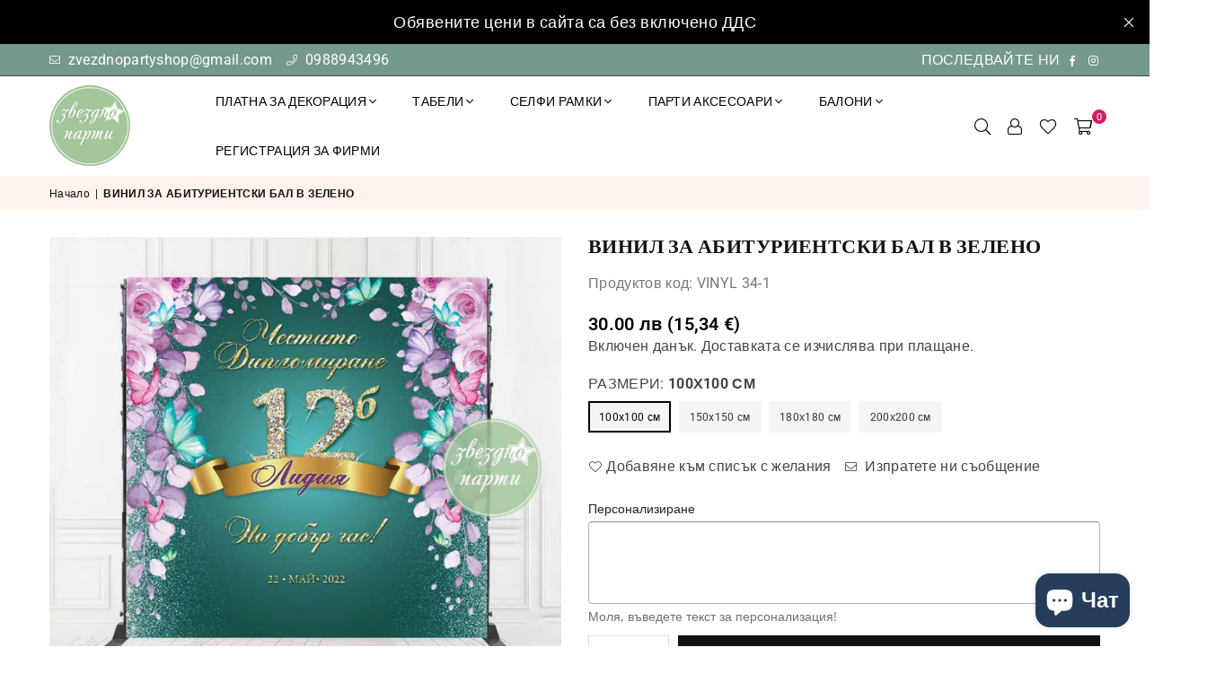

--- FILE ---
content_type: text/html; charset=utf-8
request_url: https://zvezdnoparty.com/products/%D0%B2%D0%B8%D0%BD%D0%B8%D0%BB-%D0%B7%D0%B0-%D0%B0%D0%B1%D0%B8%D1%82%D1%83%D1%80%D0%B8%D0%B5%D0%BD%D1%82%D1%81%D0%BA%D0%B8-%D0%B1%D0%B0%D0%BB-%D0%B2-%D0%B7%D0%B5%D0%BB%D0%B5%D0%BD%D0%BE
body_size: 57661
content:
 







































































                             













       <!doctype html>
<html class="no-js" lang="bg" ><head><link href="//zvezdnoparty.com/cdn/shop/t/29/assets/bss-lock-settings.css?v=23079064225103820051751387969" rel="stylesheet" type="text/css" media="all" />
<meta charset="utf-8"><meta http-equiv="X-UA-Compatible" content="IE=edge,chrome=1"><meta name="viewport" content="width=device-width, initial-scale=1.0, maximum-scale=1.0, user-scalable=no"><meta name="theme-color" content="#000"><meta name="format-detection" content="telephone=no"><link rel="canonical" href="https://zvezdnoparty.com/products/%d0%b2%d0%b8%d0%bd%d0%b8%d0%bb-%d0%b7%d0%b0-%d0%b0%d0%b1%d0%b8%d1%82%d1%83%d1%80%d0%b8%d0%b5%d0%bd%d1%82%d1%81%d0%ba%d0%b8-%d0%b1%d0%b0%d0%bb-%d0%b2-%d0%b7%d0%b5%d0%bb%d0%b5%d0%bd%d0%be"><link rel="dns-prefetch" href="https://zvezdnoparty.com" crossorigin><link rel="dns-prefetch" href="https://smilefoxbox.myshopify.com" crossorigin><link rel="dns-prefetch" href="https://cdn.shopify.com" crossorigin><link rel="dns-prefetch" href="https://fonts.shopifycdn.com" crossorigin><link rel="preconnect" href="https//fonts.shopifycdn.com" crossorigin><link rel="preconnect" href="https//cdn.shopify.com" crossorigin><link rel="preconnect" href="https//ajax.googleapis.com"><link rel="preload" as="style" href="//zvezdnoparty.com/cdn/shop/t/29/assets/theme.css?v=75305942973565230291759679190" /><link rel="shortcut icon" href="//zvezdnoparty.com/cdn/shop/files/32_85ac7a91-fae6-4b78-bc63-e46d6459d892_32x32.png?v=1626846359" type="image/png"><link rel="apple-touch-icon-precomposed" type="image/png" sizes="152x152" href="//zvezdnoparty.com/cdn/shop/files/152_7a3b4095-5544-482d-b054-a81c94d09cff_152x.png?v=1672159184"><title>ВИНИЛ ЗА АБИТУРИЕНТСКИ БАЛ В ЗЕЛЕНО &ndash; Zvezdno Party</title><meta name="description" content="Този винил е чудесен начин да направите снимките на своето тържество впечатляващи в зелено и златно. Материал: ламиниран винил 340 гр.  "><!-- /snippets/social-meta-tags.liquid --> <meta name="keywords" content="Zvezdno Party, zvezdnoparty.com" /><meta name="author" content="Звездно Парти"><meta property="og:site_name" content="Zvezdno Party"><meta property="og:url" content="https://zvezdnoparty.com/products/%d0%b2%d0%b8%d0%bd%d0%b8%d0%bb-%d0%b7%d0%b0-%d0%b0%d0%b1%d0%b8%d1%82%d1%83%d1%80%d0%b8%d0%b5%d0%bd%d1%82%d1%81%d0%ba%d0%b8-%d0%b1%d0%b0%d0%bb-%d0%b2-%d0%b7%d0%b5%d0%bb%d0%b5%d0%bd%d0%be"><meta property="og:title" content="ВИНИЛ ЗА АБИТУРИЕНТСКИ БАЛ В ЗЕЛЕНО"><meta property="og:type" content="product"><meta property="og:description" content="Този винил е чудесен начин да направите снимките на своето тържество впечатляващи в зелено и златно. Материал: ламиниран винил 340 гр.  "><meta property="og:price:amount" content="30.00"><meta property="og:price:currency" content="BGN"><meta property="og:image" content="http://zvezdnoparty.com/cdn/shop/products/316c6630e398c17dea70c77f81196ae7_6d9f57c9-3d6e-4b2a-b81d-e2026804000e_1200x1200.jpg?v=1650381267"><meta property="og:image" content="http://zvezdnoparty.com/cdn/shop/products/544bf50170bada9c1b8612bb1afabb46_1200x1200.jpg?v=1650381267"><meta property="og:image:secure_url" content="https://zvezdnoparty.com/cdn/shop/products/316c6630e398c17dea70c77f81196ae7_6d9f57c9-3d6e-4b2a-b81d-e2026804000e_1200x1200.jpg?v=1650381267"><meta property="og:image:secure_url" content="https://zvezdnoparty.com/cdn/shop/products/544bf50170bada9c1b8612bb1afabb46_1200x1200.jpg?v=1650381267"><meta name="twitter:card" content="summary_large_image"><meta name="twitter:title" content="ВИНИЛ ЗА АБИТУРИЕНТСКИ БАЛ В ЗЕЛЕНО"><meta name="twitter:description" content="Този винил е чудесен начин да направите снимките на своето тържество впечатляващи в зелено и златно. Материал: ламиниран винил 340 гр.  ">
<link rel="preload" as="font" href="//zvezdnoparty.com/cdn/fonts/roboto/roboto_n4.2019d890f07b1852f56ce63ba45b2db45d852cba.woff2" type="font/woff2" crossorigin><link rel="preload" as="font" href="//zvezdnoparty.com/cdn/fonts/roboto/roboto_n7.f38007a10afbbde8976c4056bfe890710d51dec2.woff2" type="font/woff2" crossorigin><link rel="preload" as="font" href="//zvezdnoparty.com/cdn/fonts/yrsa/yrsa_n4.8a035d93f31ab65ef890d6d2dedd1c82db57e676.woff2" type="font/woff2" crossorigin><link rel="preload" as="font" href="//zvezdnoparty.com/cdn/fonts/yrsa/yrsa_n7.df683c3e5e3ea0d24605d2654453908e1a6777ea.woff2" type="font/woff2" crossorigin><link rel="preload" as="font" href="//zvezdnoparty.com/cdn/fonts/lato/lato_n4.c3b93d431f0091c8be23185e15c9d1fee1e971c5.woff2" type="font/woff2" crossorigin><link rel="preload" as="font" href="//zvezdnoparty.com/cdn/fonts/lato/lato_n7.900f219bc7337bc57a7a2151983f0a4a4d9d5dcf.woff2" type="font/woff2" crossorigin><link rel="preload" as="font" href="//zvezdnoparty.com/cdn/shop/t/29/assets/adorn-icons.woff2?v=167339017966625775301672496530" type="font/woff2" crossorigin><style type="text/css">:root{--ft1:Roboto,sans-serif;--ft2:Yrsa,serif;--ft3:Lato,sans-serif;--site_gutter:15px;--grid_gutter:30px;--grid_gutter_sm:15px; --input_height:38px;--input_height_sm:32px;--error:#d20000}*,::after,::before{box-sizing:border-box}article,aside,details,figcaption,figure,footer,header,hgroup,main,menu,nav,section,summary{display:block}body,button,input,select,textarea{font-family:-apple-system,BlinkMacSystemFont,"Segoe UI","Roboto","Oxygen","Ubuntu","Cantarell","Helvetica Neue",sans-serif;-webkit-font-smoothing:antialiased;-webkit-text-size-adjust:100%}a{background-color:transparent}a,a:after,a:before{transition:all .3s ease-in-out}b,strong{font-weight:700;}em{font-style:italic}small{font-size:80%}sub,sup{font-size:75%;line-height:0;position:relative;vertical-align:baseline}sup{top:-.5em}sub{bottom:-.25em}img{max-width:100%;border:0}button,input,optgroup,select,textarea{color:inherit;font:inherit;margin:0;outline:0}button[disabled],input[disabled]{cursor:default}.mb0{margin-bottom:0!important}.mb10{margin-bottom:10px!important}.mb20{margin-bottom:20px!important}[type=button]::-moz-focus-inner,[type=reset]::-moz-focus-inner,[type=submit]::-moz-focus-inner,button::-moz-focus-inner{border-style:none;padding:0}[type=button]:-moz-focusring,[type=reset]:-moz-focusring,[type=submit]:-moz-focusring,button:-moz-focusring{outline:1px dotted ButtonText}input[type=email],input[type=number],input[type=password],input[type=search]{-webkit-appearance:none;-moz-appearance:none}table{width:100%;border-collapse:collapse;border-spacing:0}td,th{padding:0}textarea{overflow:auto;-webkit-appearance:none;-moz-appearance:none}[tabindex='-1']:focus{outline:0}a,img{outline:0!important;border:0}[role=button],a,button,input,label,select,textarea{touch-action:manipulation}.fl,.flex{display:flex}.fl1,.flex-item{flex:1}.clearfix::after{content:'';display:table;clear:both}.clear{clear:both}.icon__fallback-text,.visually-hidden{position:absolute!important;overflow:hidden;clip:rect(0 0 0 0);height:1px;width:1px;margin:-1px;padding:0;border:0}.visibility-hidden{visibility:hidden}.js-focus-hidden:focus{outline:0}.no-js:not(html),.no-js .js{display:none}.no-js .no-js:not(html){display:block}.skip-link:focus{clip:auto;width:auto;height:auto;margin:0;color:#111;background-color:#fff;padding:10px;opacity:1;z-index:10000;transition:none}blockquote{background:#f8f8f8;font-weight:600;font-size:15px;font-style:normal;text-align:center;padding:0 30px;margin:0}.rte blockquote{padding:25px;margin-bottom:20px}blockquote p+cite{margin-top:7.5px}blockquote cite{display:block;font-size:13px;font-style:inherit}code,pre{font-family:Consolas,monospace;font-size:1em}pre{overflow:auto}.rte:last-child{margin-bottom:0}.rte .h1,.rte .h2,.rte .h3,.rte .h4,.rte .h5,.rte .h6,.rte h1,.rte h2,.rte h3,.rte h4,.rte h5,.rte h6{margin-top:15px;margin-bottom:7.5px}.rte .h1:first-child,.rte .h2:first-child,.rte .h3:first-child,.rte .h4:first-child,.rte .h5:first-child,.rte .h6:first-child,.rte h1:first-child,.rte h2:first-child,.rte h3:first-child,.rte h4:first-child,.rte h5:first-child,.rte h6:first-child{margin-top:0}.rte li{margin-bottom:4px;list-style:inherit}.rte li:last-child{margin-bottom:0}.rte-setting{margin-bottom:11.11111px}.rte-setting:last-child{margin-bottom:0}p:last-child{margin-bottom:0}li{list-style:none}.fine-print{font-size:1.07692em;font-style:italic;margin:20px 0}.txt--minor{font-size:80%}.txt--emphasis{font-style:italic}.icon{display:inline-block;width:20px;height:20px;vertical-align:middle;fill:currentColor}.no-svg .icon{display:none}svg.icon:not(.icon--full-color) circle,svg.icon:not(.icon--full-color) ellipse,svg.icon:not(.icon--full-color) g,svg.icon:not(.icon--full-color) line,svg.icon:not(.icon--full-color) path,svg.icon:not(.icon--full-color) polygon,svg.icon:not(.icon--full-color) polyline,svg.icon:not(.icon--full-color) rect,symbol.icon:not(.icon--full-color) circle,symbol.icon:not(.icon--full-color) ellipse,symbol.icon:not(.icon--full-color) g,symbol.icon:not(.icon--full-color) line,symbol.icon:not(.icon--full-color) path,symbol.icon:not(.icon--full-color) polygon,symbol.icon:not(.icon--full-color) polyline,symbol.icon:not(.icon--full-color) rect{fill:inherit;stroke:inherit}.no-svg .icon__fallback-text{position:static!important;overflow:inherit;clip:none;height:auto;width:auto;margin:0}ol,ul{margin:0;padding:0}ol{list-style:decimal}.list--inline{padding:0;margin:0}.list--inline li{display:inline-block;margin-bottom:0;vertical-align:middle}.rte img{height:auto}.rte table{table-layout:fixed}.rte ol,.rte ul{margin:20px 0 30px 30px}.rte ol.list--inline,.rte ul.list--inline{margin-left:0}.rte ul{list-style:disc outside}.rte ul ul{list-style:circle outside}.rte ul ul ul{list-style:square outside}.rte a:not(.btn){padding-bottom:1px}.text-center .rte ol,.text-center .rte ul,.text-center.rte ol,.text-center.rte ul{margin-left:0;list-style-position:inside}.rte__table-wrapper{max-width:100%;overflow:auto;-webkit-overflow-scrolling:touch}svg:not(:root){overflow:hidden}.video-wrapper{position:relative;overflow:hidden;max-width:100%;padding-bottom:56.25%;height:0;height:auto}.video-wrapper iframe{position:absolute;top:0;left:0;width:100%;height:100%}form{margin:0}legend{border:0;padding:0}button{cursor:pointer}input[type=submit]{cursor:pointer}input[type=text]{-webkit-appearance:none;-moz-appearance:none}[type=checkbox]+label,[type=radio]+label{display:inline-block;margin-bottom:0}label[for]{cursor:pointer}textarea{min-height:100px}input[type=checkbox],input[type=radio]{margin:0 5px 0 0;vertical-align:middle}select::-ms-expand{display:none}.label--hidden{position:absolute;height:0;width:0;margin-bottom:0;overflow:hidden;clip:rect(1px,1px,1px,1px)}.form-vertical input,.form-vertical select,.form-vertical textarea{display:block;width:100%}.form-vertical [type=checkbox],.form-vertical [type=radio]{display:inline-block;width:auto;margin-right:5px}.form-vertical .btn,.form-vertical [type=submit]{display:inline-block;width:auto}.grid--table{display:table;table-layout:fixed;width:100%}.grid--table>.grid__item{float:none;display:table-cell;vertical-align:middle}.is-transitioning{display:block!important;visibility:visible!important}.mr0{margin:0 !important;}.pd0{ padding:0 !important;}.db{display:block}.dbi{display:inline-block}.dn {display:none}.pa {position:absolute}.pr {position:relative}.fw-300{font-weight:300}.fw-400{font-weight:400}.fw-500{font-weight:500}.fw-600{font-weight:600}b,strong,.fw-700{font-weight:700}em, .em{font-style:italic}.tt-u{text-transform:uppercase}.tt-l{text-transform:lowercase}.tt-c{text-transform:capitalize}.tt-n{text-transform:none}.list-bullet,.list-arrow,.list-square,.order-list{padding:0 0 15px 15px;}.list-bullet li {list-style:disc; padding:4px 0; }.list-bullet ul, .list-circle ul, .list-arrow ul, .order-list li {padding-left:15px;}.list-square li {list-style:square; padding:4px 0; } .list-arrow li {list-style:disclosure-closed; padding:4px 0; }.order-list li {list-style:decimal; padding:4px 0; }.tdn {text-decoration:none!important}.tdu {text-decoration:underline}.grid-sizer{width:25%; position:absolute}.w_auto {width:auto!important}.h_auto{height:auto}.w_100{width:100%!important}.h_100{height:100%!important}.pd10 {padding:10px;}.f-row{flex-direction:row}.f-col{flex-direction:column}.f-wrap{flex-wrap:wrap}.f-nowrap{flex-wrap:nowrap}.f-jcs{justify-content:flex-start}.f-jce{justify-content:flex-end}.f-jcc{justify-content:center}.f-jcsb{justify-content:space-between}.f-jcsa{justify-content:space-around}.f-jcse{justify-content:space-evenly}.f-ais{align-items:flex-start}.f-aie{align-items:flex-end}.f-aic{align-items:center}.f-aib{align-items:baseline}.f-aist{align-items:stretch}.f-acs{align-content:flex-start}.f-ace{align-content:flex-end}.f-acc{align-content:center}.f-acsb{align-content:space-between}.f-acsa{align-content:space-around}.f-acst{align-content:stretch}.f-asa{align-self:auto}.f-ass{align-self:flex-start}.f-ase{align-self:flex-end}.f-asc{align-self:center}.f-asb{align-self:baseline}.f-asst{align-self:stretch}.order0{order:0}.order1{order:1}.order2{order:2}.order3{order:3}.tl{text-align:left!important}.tc{text-align:center!important}.tr{text-align:right!important}@media (min-width:768px){.tl-md{text-align:left!important}.tc-md{text-align:center!important}.tr-md{text-align:right!important}.f-row-md{flex-direction:row}.f-col-md{flex-direction:column}.f-wrap-md{flex-wrap:wrap}.f-nowrap-md{flex-wrap:nowrap}.f-jcs-md{justify-content:flex-start}.f-jce-md{justify-content:flex-end}.f-jcc-md{justify-content:center}.f-jcsb-md{justify-content:space-between}.f-jcsa-md{justify-content:space-around}.f-jcse-md{justify-content:space-evenly}.f-ais-md{align-items:flex-start}.f-aie-md{align-items:flex-end}.f-aic-md{align-items:center}.f-aib-md{align-items:baseline}.f-aist-md{align-items:stretch}.f-acs-md{align-content:flex-start}.f-ace-md{align-content:flex-end}.f-acc-md{align-content:center}.f-acsb-md{align-content:space-between}.f-acsa-md{align-content:space-around}.f-acst-md{align-content:stretch}.f-asa-md{align-self:auto}.f-ass-md{align-self:flex-start}.f-ase-md{align-self:flex-end}.f-asc-md{align-self:center}.f-asb-md{align-self:baseline}.f-asst-md{align-self:stretch}}@media (min-width:1025px){.f-row-lg{flex-direction:row}.f-col-lg{flex-direction:column}.f-wrap-lg{flex-wrap:wrap}.f-nowrap-lg{flex-wrap:nowrap}.tl-lg {text-align:left!important}.tc-lg {text-align:center!important}.tr-lg {text-align:right!important}}@media (min-width:1280px){.f-wrap-xl{flex-wrap:wrap}.f-col-xl{flex-direction:column}.tl-xl {text-align:left!important}.tc-xl {text-align:center!important}.tr-xl {text-align:right!important}}.grid{list-style:none;margin:0 -15px;padding:0}.grid:after{content:'';display:table;clear:both}.grid__item{float:left;padding-left:15px;padding-right:15px;width:100%}@media only screen and (max-width:1024px){.grid{margin:0 -7.5px}.grid__item{padding-left:7.5px;padding-right:7.5px}}.grid__item[class*="--push"]{position:relative}.grid--rev{direction:rtl;text-align:left}.grid--rev>.grid__item{direction:ltr;text-align:left;float:right}.col-1,.one-whole{width:100%}.col-2,.five-tenths,.four-eighths,.one-half,.three-sixths,.two-quarters,.wd-50{width:50%}.col-3,.one-third,.two-sixths{width:33.33333%}.four-sixths,.two-thirds{width:66.66667%}.col-4,.one-quarter,.two-eighths{width:25%}.six-eighths,.three-quarters{width:75%}.col-5,.one-fifth,.two-tenths{width:20%}.four-tenths,.two-fifths,.wd-40{width:40%}.six-tenths,.three-fifths,.wd-60{width:60%}.eight-tenths,.four-fifths,.wd-80{width:80%}.one-sixth{width:16.66667%}.five-sixths{width:83.33333%}.one-seventh{width:14.28571%}.one-eighth{width:12.5%}.three-eighths{width:37.5%}.five-eighths{width:62.5%}.seven-eighths{width:87.5%}.one-nineth{width:11.11111%}.one-tenth{width:10%}.three-tenths,.wd-30{width:30%}.seven-tenths,.wd-70{width:70%}.nine-tenths,.wd-90{width:90%}.show{display:block!important}.hide{display:none!important}.text-left{text-align:left!important}.text-right{text-align:right!important}.text-center{text-align:center!important}@media only screen and (min-width:767px){.medium-up--one-whole{width:100%}.medium-up--five-tenths,.medium-up--four-eighths,.medium-up--one-half,.medium-up--three-sixths,.medium-up--two-quarters{width:50%}.medium-up--one-third,.medium-up--two-sixths{width:33.33333%}.medium-up--four-sixths,.medium-up--two-thirds{width:66.66667%}.medium-up--one-quarter,.medium-up--two-eighths{width:25%}.medium-up--six-eighths,.medium-up--three-quarters{width:75%}.medium-up--one-fifth,.medium-up--two-tenths{width:20%}.medium-up--four-tenths,.medium-up--two-fifths{width:40%}.medium-up--six-tenths,.medium-up--three-fifths{width:60%}.medium-up--eight-tenths,.medium-up--four-fifths{width:80%}.medium-up--one-sixth{width:16.66667%}.medium-up--five-sixths{width:83.33333%}.medium-up--one-seventh{width:14.28571%}.medium-up--one-eighth{width:12.5%}.medium-up--three-eighths{width:37.5%}.medium-up--five-eighths{width:62.5%}.medium-up--seven-eighths{width:87.5%}.medium-up--one-nineth{width:11.11111%}.medium-up--one-tenth{width:10%}.medium-up--three-tenths{width:30%}.medium-up--seven-tenths{width:70%}.medium-up--nine-tenths{width:90%}.grid--uniform .medium-up--five-tenths:nth-child(2n+1),.grid--uniform .medium-up--four-eighths:nth-child(2n+1),.grid--uniform .medium-up--one-eighth:nth-child(8n+1),.grid--uniform .medium-up--one-fifth:nth-child(5n+1),.grid--uniform .medium-up--one-half:nth-child(2n+1),.grid--uniform .medium-up--one-quarter:nth-child(4n+1),.grid--uniform .medium-up--one-seventh:nth-child(7n+1),.grid--uniform .medium-up--one-sixth:nth-child(6n+1),.grid--uniform .medium-up--one-third:nth-child(3n+1),.grid--uniform .medium-up--three-sixths:nth-child(2n+1),.grid--uniform .medium-up--two-eighths:nth-child(4n+1),.grid--uniform .medium-up--two-sixths:nth-child(3n+1){clear:both}.medium-up--show{display:block!important}.medium-up--hide{display:none!important}.medium-up--text-left{text-align:left!important}.medium-up--text-right{text-align:right!important}.medium-up--text-center{text-align:center!important}}@media only screen and (min-width:1025px){.large-up--one-whole{width:100%}.large-up--five-tenths,.large-up--four-eighths,.large-up--one-half,.large-up--three-sixths,.large-up--two-quarters{width:50%}.large-up--one-third,.large-up--two-sixths{width:33.33333%}.large-up--four-sixths,.large-up--two-thirds{width:66.66667%}.large-up--one-quarter,.large-up--two-eighths{width:25%}.large-up--six-eighths,.large-up--three-quarters{width:75%}.large-up--one-fifth,.large-up--two-tenths{width:20%}.large-up--four-tenths,.large-up--two-fifths{width:40%}.large-up--six-tenths,.large-up--three-fifths{width:60%}.large-up--eight-tenths,.large-up--four-fifths{width:80%}.large-up--one-sixth{width:16.66667%}.large-up--five-sixths{width:83.33333%}.large-up--one-seventh{width:14.28571%}.large-up--one-eighth{width:12.5%}.large-up--three-eighths{width:37.5%}.large-up--five-eighths{width:62.5%}.large-up--seven-eighths{width:87.5%}.large-up--one-nineth{width:11.11111%}.large-up--one-tenth{width:10%}.large-up--three-tenths{width:30%}.large-up--seven-tenths{width:70%}.large-up--nine-tenths{width:90%}.grid--uniform .large-up--five-tenths:nth-child(2n+1),.grid--uniform .large-up--four-eighths:nth-child(2n+1),.grid--uniform .large-up--one-eighth:nth-child(8n+1),.grid--uniform .large-up--one-fifth:nth-child(5n+1),.grid--uniform .large-up--one-half:nth-child(2n+1),.grid--uniform .large-up--one-quarter:nth-child(4n+1),.grid--uniform .large-up--one-seventh:nth-child(7n+1),.grid--uniform .large-up--one-sixth:nth-child(6n+1),.grid--uniform .large-up--one-third:nth-child(3n+1),.grid--uniform .large-up--three-sixths:nth-child(2n+1),.grid--uniform .large-up--two-eighths:nth-child(4n+1),.grid--uniform .large-up--two-sixths:nth-child(3n+1){clear:both}.large-up--show{display:block!important}.large-up--hide{display:none!important}.large-up--text-left{text-align:left!important}.large-up--text-right{text-align:right!important}.large-up--text-center{text-align:center!important}}@media only screen and (min-width:1280px){.widescreen--one-whole{width:100%}.widescreen--five-tenths,.widescreen--four-eighths,.widescreen--one-half,.widescreen--three-sixths,.widescreen--two-quarters{width:50%}.widescreen--one-third,.widescreen--two-sixths{width:33.33333%}.widescreen--four-sixths,.widescreen--two-thirds{width:66.66667%}.widescreen--one-quarter,.widescreen--two-eighths{width:25%}.widescreen--six-eighths,.widescreen--three-quarters{width:75%}.widescreen--one-fifth,.widescreen--two-tenths{width:20%}.widescreen--four-tenths,.widescreen--two-fifths{width:40%}.widescreen--six-tenths,.widescreen--three-fifths{width:60%}.widescreen--eight-tenths,.widescreen--four-fifths{width:80%}.widescreen--one-sixth{width:16.66667%}.widescreen--five-sixths{width:83.33333%}.widescreen--one-seventh{width:14.28571%}.widescreen--one-eighth{width:12.5%}.widescreen--three-eighths{width:37.5%}.widescreen--five-eighths{width:62.5%}.widescreen--seven-eighths{width:87.5%}.widescreen--one-nineth{width:11.11111%}.widescreen--one-tenth{width:10%}.widescreen--three-tenths{width:30%}.widescreen--seven-tenths{width:70%}.widescreen--nine-tenths{width:90%}.grid--uniform .widescreen--five-tenths:nth-child(2n+1),.grid--uniform .widescreen--four-eighths:nth-child(2n+1),.grid--uniform .widescreen--one-eighth:nth-child(8n+1),.grid--uniform .widescreen--one-fifth:nth-child(5n+1),.grid--uniform .widescreen--one-half:nth-child(2n+1),.grid--uniform .widescreen--one-quarter:nth-child(4n+1),.grid--uniform .widescreen--one-seventh:nth-child(7n+1),.grid--uniform .widescreen--one-sixth:nth-child(6n+1),.grid--uniform .widescreen--one-third:nth-child(3n+1),.grid--uniform .widescreen--three-sixths:nth-child(2n+1),.grid--uniform .widescreen--two-eighths:nth-child(4n+1),.grid--uniform .widescreen--two-sixths:nth-child(3n+1){clear:both}.widescreen--show{display:block!important}.widescreen--hide{display:none!important}.widescreen--text-left{text-align:left!important}.widescreen--text-right{text-align:right!important}.widescreen--text-center{text-align:center!important}}@media only screen and (min-width:1025px) and (max-width:1279px){.large--one-whole{width:100%}.large--five-tenths,.large--four-eighths,.large--one-half,.large--three-sixths,.large--two-quarters{width:50%}.large--one-third,.large--two-sixths{width:33.33333%}.large--four-sixths,.large--two-thirds{width:66.66667%}.large--one-quarter,.large--two-eighths{width:25%}.large--six-eighths,.large--three-quarters{width:75%}.large--one-fifth,.large--two-tenths{width:20%}.large--four-tenths,.large--two-fifths{width:40%}.large--six-tenths,.large--three-fifths{width:60%}.large--eight-tenths,.large--four-fifths{width:80%}.large--one-sixth{width:16.66667%}.large--five-sixths{width:83.33333%}.large--one-seventh{width:14.28571%}.large--one-eighth{width:12.5%}.large--three-eighths{width:37.5%}.large--five-eighths{width:62.5%}.large--seven-eighths{width:87.5%}.large--one-nineth{width:11.11111%}.large--one-tenth{width:10%}.large--three-tenths{width:30%}.large--seven-tenths{width:70%}.large--nine-tenths{width:90%}.grid--uniform .large--five-tenths:nth-child(2n+1),.grid--uniform .large--four-eighths:nth-child(2n+1),.grid--uniform .large--one-eighth:nth-child(8n+1),.grid--uniform .large--one-fifth:nth-child(5n+1),.grid--uniform .large--one-half:nth-child(2n+1),.grid--uniform .large--one-quarter:nth-child(4n+1),.grid--uniform .large--one-seventh:nth-child(7n+1),.grid--uniform .large--one-sixth:nth-child(6n+1),.grid--uniform .large--one-third:nth-child(3n+1),.grid--uniform .large--three-sixths:nth-child(2n+1),.grid--uniform .large--two-eighths:nth-child(4n+1),.grid--uniform .large--two-sixths:nth-child(3n+1){clear:both}.large--show{display:block!important}.large--hide{display:none!important}.large--text-left{text-align:left!important}.large--text-right{text-align:right!important}.large--text-center{text-align:center!important}}@media only screen and (min-width:767px) and (max-width:1024px){.medium--one-whole{width:100%}.medium--five-tenths,.medium--four-eighths,.medium--one-half,.medium--three-sixths,.medium--two-quarters{width:50%}.medium--one-third,.medium--two-sixths{width:33.33333%}.medium--four-sixths,.medium--two-thirds{width:66.66667%}.medium--one-quarter,.medium--two-eighths{width:25%}.medium--six-eighths,.medium--three-quarters{width:75%}.medium--one-fifth,.medium--two-tenths{width:20%}.medium--four-tenths,.medium--two-fifths{width:40%}.medium--six-tenths,.medium--three-fifths{width:60%}.medium--eight-tenths,.medium--four-fifths{width:80%}.medium--one-sixth{width:16.66667%}.medium--five-sixths{width:83.33333%}.medium--one-seventh{width:14.28571%}.medium--one-eighth{width:12.5%}.medium--three-eighths{width:37.5%}.medium--five-eighths{width:62.5%}.medium--seven-eighths{width:87.5%}.medium--one-nineth{width:11.11111%}.medium--one-tenth{width:10%}.medium--three-tenths{width:30%}.medium--seven-tenths{width:70%}.medium--nine-tenths{width:90%}.grid--uniform .medium--five-tenths:nth-child(2n+1),.grid--uniform .medium--four-eighths:nth-child(2n+1),.grid--uniform .medium--one-eighth:nth-child(8n+1),.grid--uniform .medium--one-fifth:nth-child(5n+1),.grid--uniform .medium--one-half:nth-child(2n+1),.grid--uniform .medium--one-quarter:nth-child(4n+1),.grid--uniform .medium--one-seventh:nth-child(7n+1),.grid--uniform .medium--one-sixth:nth-child(6n+1),.grid--uniform .medium--one-third:nth-child(3n+1),.grid--uniform .medium--three-sixths:nth-child(2n+1),.grid--uniform .medium--two-eighths:nth-child(4n+1),.grid--uniform .medium--two-sixths:nth-child(3n+1){clear:both}.medium--show{display:block!important}.medium--hide{display:none!important}.medium--text-left{text-align:left!important}.medium--text-right{text-align:right!important}.medium--text-center{text-align:center!important}}@media only screen and (max-width:766px){.grid{margin:0 -5px}.grid__item{padding-left:5px;padding-right:5px}.small--one-whole{width:100%}.small--five-tenths,.small--four-eighths,.small--one-half,.small--three-sixths,.small--two-quarters{width:50%}.small--one-third,.small--two-sixths{width:33.33333%}.small--four-sixths,.small--two-thirds{width:66.66667%}.small--one-quarter,.small--two-eighths{width:25%}.small--six-eighths,.small--three-quarters{width:75%}.small--one-fifth,.small--two-tenths{width:20%}.small--four-tenths,.small--two-fifths{width:40%}.small--six-tenths,.small--three-fifths{width:60%}.small--eight-tenths,.small--four-fifths{width:80%}.small--one-sixth{width:16.66667%}.small--five-sixths{width:83.33333%}.small--one-seventh{width:14.28571%}.small--one-eighth{width:12.5%}.small--three-eighths{width:37.5%}.small--five-eighths{width:62.5%}.small--seven-eighths{width:87.5%}.small--one-nineth{width:11.11111%}.small--one-tenth{width:10%}.small--three-tenths{width:30%}.small--seven-tenths{width:70%}.small--nine-tenths{width:90%}.grid--uniform .small--five-tenths:nth-child(2n+1),.grid--uniform .small--four-eighths:nth-child(2n+1),.grid--uniform .small--one-eighth:nth-child(8n+1),.grid--uniform .small--one-half:nth-child(2n+1),.grid--uniform .small--one-quarter:nth-child(4n+1),.grid--uniform .small--one-seventh:nth-child(7n+1),.grid--uniform .small--one-sixth:nth-child(6n+1),.grid--uniform .small--one-third:nth-child(3n+1),.grid--uniform .small--three-sixths:nth-child(2n+1),.grid--uniform .small--two-eighths:nth-child(4n+1),.grid--uniform .small--two-sixths:nth-child(3n+1),.grid--uniform.small--one-fifth:nth-child(5n+1){clear:both}.small--show{display:block!important}.small--hide{display:none!important}.small--text-left{text-align:left!important}.small--text-right{text-align:right!important}.small--text-center{text-align:center!important}}@font-face{font-family:Adorn-Icons;src:url("//zvezdnoparty.com/cdn/shop/t/29/assets/adorn-icons.woff2?v=167339017966625775301672496530") format('woff2'),url("//zvezdnoparty.com/cdn/shop/t/29/assets/adorn-icons.woff?v=177162561609770262791672496530") format('woff');font-weight:400;font-style:normal;font-display:swap}.ad{font:normal normal normal 16px/1 adorn-icons;speak:none;text-transform:none;display:inline-block;vertical-align:middle;text-rendering:auto;-webkit-font-smoothing:antialiased;-moz-osx-font-smoothing:grayscale}@font-face {font-family: Roboto;font-weight: 300;font-style: normal;font-display: swap;src: url("//zvezdnoparty.com/cdn/fonts/roboto/roboto_n3.9ac06d5955eb603264929711f38e40623ddc14db.woff2") format("woff2"), url("//zvezdnoparty.com/cdn/fonts/roboto/roboto_n3.797df4bf78042ba6106158fcf6a8d0e116fbfdae.woff") format("woff");}@font-face {font-family: Roboto;font-weight: 400;font-style: normal;font-display: swap;src: url("//zvezdnoparty.com/cdn/fonts/roboto/roboto_n4.2019d890f07b1852f56ce63ba45b2db45d852cba.woff2") format("woff2"), url("//zvezdnoparty.com/cdn/fonts/roboto/roboto_n4.238690e0007583582327135619c5f7971652fa9d.woff") format("woff");}@font-face {font-family: Roboto;font-weight: 500;font-style: normal;font-display: swap;src: url("//zvezdnoparty.com/cdn/fonts/roboto/roboto_n5.250d51708d76acbac296b0e21ede8f81de4e37aa.woff2") format("woff2"), url("//zvezdnoparty.com/cdn/fonts/roboto/roboto_n5.535e8c56f4cbbdea416167af50ab0ff1360a3949.woff") format("woff");}@font-face {font-family: Roboto;font-weight: 600;font-style: normal;font-display: swap;src: url("//zvezdnoparty.com/cdn/fonts/roboto/roboto_n6.3d305d5382545b48404c304160aadee38c90ef9d.woff2") format("woff2"), url("//zvezdnoparty.com/cdn/fonts/roboto/roboto_n6.bb37be020157f87e181e5489d5e9137ad60c47a2.woff") format("woff");}@font-face {font-family: Roboto;font-weight: 700;font-style: normal;font-display: swap;src: url("//zvezdnoparty.com/cdn/fonts/roboto/roboto_n7.f38007a10afbbde8976c4056bfe890710d51dec2.woff2") format("woff2"), url("//zvezdnoparty.com/cdn/fonts/roboto/roboto_n7.94bfdd3e80c7be00e128703d245c207769d763f9.woff") format("woff");}@font-face {font-family: Yrsa;font-weight: 300;font-style: normal;font-display: swap;src: url("//zvezdnoparty.com/cdn/fonts/yrsa/yrsa_n3.cacf03d1b64f4989789f9ff08c63f0838dde29ee.woff2") format("woff2"), url("//zvezdnoparty.com/cdn/fonts/yrsa/yrsa_n3.23a08db36d81bc530bbe52ffa99914755046aa62.woff") format("woff");}@font-face {font-family: Yrsa;font-weight: 400;font-style: normal;font-display: swap;src: url("//zvezdnoparty.com/cdn/fonts/yrsa/yrsa_n4.8a035d93f31ab65ef890d6d2dedd1c82db57e676.woff2") format("woff2"), url("//zvezdnoparty.com/cdn/fonts/yrsa/yrsa_n4.d2d30a439f80b666c7c4e464d6c72b5987e5ff0f.woff") format("woff");}@font-face {font-family: Yrsa;font-weight: 500;font-style: normal;font-display: swap;src: url("//zvezdnoparty.com/cdn/fonts/yrsa/yrsa_n5.b1cee355eae0d66d508fe3d476a183d0dfcc731b.woff2") format("woff2"), url("//zvezdnoparty.com/cdn/fonts/yrsa/yrsa_n5.3214bb01649d8789edb49e0e8efd6374cf4958a0.woff") format("woff");}@font-face {font-family: Yrsa;font-weight: 600;font-style: normal;font-display: swap;src: url("//zvezdnoparty.com/cdn/fonts/yrsa/yrsa_n6.6eb3de22106ce4bdbf7daf4a12c72d7822a67fa5.woff2") format("woff2"), url("//zvezdnoparty.com/cdn/fonts/yrsa/yrsa_n6.393880a031c25efd9a59ed7367928b84c5a786cc.woff") format("woff");}@font-face {font-family: Yrsa;font-weight: 700;font-style: normal;font-display: swap;src: url("//zvezdnoparty.com/cdn/fonts/yrsa/yrsa_n7.df683c3e5e3ea0d24605d2654453908e1a6777ea.woff2") format("woff2"), url("//zvezdnoparty.com/cdn/fonts/yrsa/yrsa_n7.b7a7510dfa19f86aa0483d771d87db0c8afc5742.woff") format("woff");}@font-face {font-family: Lato;font-weight: 300;font-style: normal;font-display: swap;src: url("//zvezdnoparty.com/cdn/fonts/lato/lato_n3.a7080ececf6191f1dd5b0cb021691ca9b855c876.woff2") format("woff2"), url("//zvezdnoparty.com/cdn/fonts/lato/lato_n3.61e34b2ff7341f66543eb08e8c47eef9e1cde558.woff") format("woff");}@font-face {font-family: Lato;font-weight: 400;font-style: normal;font-display: swap;src: url("//zvezdnoparty.com/cdn/fonts/lato/lato_n4.c3b93d431f0091c8be23185e15c9d1fee1e971c5.woff2") format("woff2"), url("//zvezdnoparty.com/cdn/fonts/lato/lato_n4.d5c00c781efb195594fd2fd4ad04f7882949e327.woff") format("woff");}@font-face {font-family: Lato;font-weight: 500;font-style: normal;font-display: swap;src: url("//zvezdnoparty.com/cdn/fonts/lato/lato_n5.b2fec044fbe05725e71d90882e5f3b21dae2efbd.woff2") format("woff2"), url("//zvezdnoparty.com/cdn/fonts/lato/lato_n5.f25a9a5c73ff9372e69074488f99e8ac702b5447.woff") format("woff");}@font-face {font-family: Lato;font-weight: 600;font-style: normal;font-display: swap;src: url("//zvezdnoparty.com/cdn/fonts/lato/lato_n6.38d0e3b23b74a60f769c51d1df73fac96c580d59.woff2") format("woff2"), url("//zvezdnoparty.com/cdn/fonts/lato/lato_n6.3365366161bdcc36a3f97cfbb23954d8c4bf4079.woff") format("woff");}@font-face {font-family: Lato;font-weight: 700;font-style: normal;font-display: swap;src: url("//zvezdnoparty.com/cdn/fonts/lato/lato_n7.900f219bc7337bc57a7a2151983f0a4a4d9d5dcf.woff2") format("woff2"), url("//zvezdnoparty.com/cdn/fonts/lato/lato_n7.a55c60751adcc35be7c4f8a0313f9698598612ee.woff") format("woff");}</style>  <link rel="stylesheet" href="//zvezdnoparty.com/cdn/shop/t/29/assets/theme.css?v=75305942973565230291759679190" type="text/css" media="all">    <link rel="preload" href="//zvezdnoparty.com/cdn/shop/t/29/assets/jquery.min.js?v=11054033913403182911672496531" as="script">  <link rel="preload" href="//zvezdnoparty.com/cdn/shop/t/29/assets/vendor.min.js?v=53531327463237195191672496533" as="script">  <script src="//zvezdnoparty.com/cdn/shop/t/29/assets/jquery.min.js?v=11054033913403182911672496531"defer="defer"></script><script>var theme = {strings:{addToCart:"Добави в количката",soldOut:"Продадено",unavailable:"Недостъпен",showMore:"Покажи повече",showLess:"Покажи по-малко"},mlcurrency:false,moneyFormat:"{{amount}} лв",currencyFormat:"money_with_currency_format",shopCurrency:"BGN",autoCurrencies:true,money_currency_format:"{{amount}} лв BGN",money_format:"{{amount}} лв",ajax_cart:true,fixedHeader:true,animation:true,animationMobile:true,searchresult:"Вижте всички резултати",wlAvailable:"Наличен в списък с желания",rtl:false,days:"Дни",hours:"Часове",minuts:"Мин",seconds:"Разд",};document.documentElement.className = document.documentElement.className.replace('no-js', 'js');var Metatheme = "true",thm = 'Avone', shpeml = 'zvezdnopartyshop@gmail.com', dmn = window.location.hostname;        window.lazySizesConfig = window.lazySizesConfig || {};window.lazySizesConfig.loadMode = 1;window.lazySizesConfig.expand = 10;window.lazySizesConfig.expFactor = 1.5;      window.lazySizesConfig.loadHidden = false;</script><script src="//zvezdnoparty.com/cdn/shop/t/29/assets/vendor.min.js?v=53531327463237195191672496533" defer="defer"></script>
   <script>window.performance && window.performance.mark && window.performance.mark('shopify.content_for_header.start');</script><meta name="facebook-domain-verification" content="4gvbpzemfezqbxj4dsasulvrsnv3ll">
<meta name="facebook-domain-verification" content="86x5zkfw5qp4x83afaqisj9qbwquln">
<meta name="google-site-verification" content="4nIq8fgE_hPiJ2j2fZqQOpIIR-e0tlNAskjHJYfLagA">
<meta id="shopify-digital-wallet" name="shopify-digital-wallet" content="/40553545895/digital_wallets/dialog">
<link rel="alternate" type="application/json+oembed" href="https://zvezdnoparty.com/products/%d0%b2%d0%b8%d0%bd%d0%b8%d0%bb-%d0%b7%d0%b0-%d0%b0%d0%b1%d0%b8%d1%82%d1%83%d1%80%d0%b8%d0%b5%d0%bd%d1%82%d1%81%d0%ba%d0%b8-%d0%b1%d0%b0%d0%bb-%d0%b2-%d0%b7%d0%b5%d0%bb%d0%b5%d0%bd%d0%be.oembed">
<script async="async" data-src="/checkouts/internal/preloads.js?locale=bg-BG"></script>
<script id="shopify-features" type="application/json">{"accessToken":"2bc0135c64bfb5097e9fe1430916f3b5","betas":["rich-media-storefront-analytics"],"domain":"zvezdnoparty.com","predictiveSearch":true,"shopId":40553545895,"locale":"bg"}</script>
<script>var Shopify = Shopify || {};
Shopify.shop = "smilefoxbox.myshopify.com";
Shopify.locale = "bg";
Shopify.currency = {"active":"BGN","rate":"1.0"};
Shopify.country = "BG";
Shopify.theme = {"name":"Avone-install-me-shopify2.0","id":130687140007,"schema_name":"Avone OS 2.0","schema_version":"4.5","theme_store_id":null,"role":"main"};
Shopify.theme.handle = "null";
Shopify.theme.style = {"id":null,"handle":null};
Shopify.cdnHost = "zvezdnoparty.com/cdn";
Shopify.routes = Shopify.routes || {};
Shopify.routes.root = "/";</script>
<script type="module">!function(o){(o.Shopify=o.Shopify||{}).modules=!0}(window);</script>
<script>!function(o){function n(){var o=[];function n(){o.push(Array.prototype.slice.apply(arguments))}return n.q=o,n}var t=o.Shopify=o.Shopify||{};t.loadFeatures=n(),t.autoloadFeatures=n()}(window);</script>
<script id="shop-js-analytics" type="application/json">{"pageType":"product"}</script>
<script defer="defer" async type="module" data-src="//zvezdnoparty.com/cdn/shopifycloud/shop-js/modules/v2/client.init-shop-cart-sync_DtuiiIyl.en.esm.js"></script>
<script defer="defer" async type="module" data-src="//zvezdnoparty.com/cdn/shopifycloud/shop-js/modules/v2/chunk.common_CUHEfi5Q.esm.js"></script>
<script type="module">
  await import("//zvezdnoparty.com/cdn/shopifycloud/shop-js/modules/v2/client.init-shop-cart-sync_DtuiiIyl.en.esm.js");
await import("//zvezdnoparty.com/cdn/shopifycloud/shop-js/modules/v2/chunk.common_CUHEfi5Q.esm.js");

  window.Shopify.SignInWithShop?.initShopCartSync?.({"fedCMEnabled":true,"windoidEnabled":true});

</script>
<script>(function() {
  var isLoaded = false;
  function asyncLoad() {
    if (isLoaded) return;
    isLoaded = true;
    var urls = ["\/\/code.tidio.co\/kdcnaipqgc4yozsraz73jfwuntclcnvu.js?shop=smilefoxbox.myshopify.com"];
    for (var i = 0; i < urls.length; i++) {
      var s = document.createElement('script');
      s.type = 'text/javascript';
      s.async = true;
      s.src = urls[i];
      var x = document.getElementsByTagName('script')[0];
      x.parentNode.insertBefore(s, x);
    }
  };
  document.addEventListener('StartAsyncLoading',function(event){asyncLoad();});if(window.attachEvent) {
    window.attachEvent('onload', function(){});
  } else {
    window.addEventListener('load', function(){}, false);
  }
})();</script>
<script id="__st">var __st={"a":40553545895,"offset":7200,"reqid":"8125db3a-2385-4727-bf75-10ee7f3053d6-1766913524","pageurl":"zvezdnoparty.com\/products\/%D0%B2%D0%B8%D0%BD%D0%B8%D0%BB-%D0%B7%D0%B0-%D0%B0%D0%B1%D0%B8%D1%82%D1%83%D1%80%D0%B8%D0%B5%D0%BD%D1%82%D1%81%D0%BA%D0%B8-%D0%B1%D0%B0%D0%BB-%D0%B2-%D0%B7%D0%B5%D0%BB%D0%B5%D0%BD%D0%BE","u":"af8b86841936","p":"product","rtyp":"product","rid":7312270590119};</script>
<script>window.ShopifyPaypalV4VisibilityTracking = true;</script>
<script id="captcha-bootstrap">!function(){'use strict';const t='contact',e='account',n='new_comment',o=[[t,t],['blogs',n],['comments',n],[t,'customer']],c=[[e,'customer_login'],[e,'guest_login'],[e,'recover_customer_password'],[e,'create_customer']],r=t=>t.map((([t,e])=>`form[action*='/${t}']:not([data-nocaptcha='true']) input[name='form_type'][value='${e}']`)).join(','),a=t=>()=>t?[...document.querySelectorAll(t)].map((t=>t.form)):[];function s(){const t=[...o],e=r(t);return a(e)}const i='password',u='form_key',d=['recaptcha-v3-token','g-recaptcha-response','h-captcha-response',i],f=()=>{try{return window.sessionStorage}catch{return}},m='__shopify_v',_=t=>t.elements[u];function p(t,e,n=!1){try{const o=window.sessionStorage,c=JSON.parse(o.getItem(e)),{data:r}=function(t){const{data:e,action:n}=t;return t[m]||n?{data:e,action:n}:{data:t,action:n}}(c);for(const[e,n]of Object.entries(r))t.elements[e]&&(t.elements[e].value=n);n&&o.removeItem(e)}catch(o){console.error('form repopulation failed',{error:o})}}const l='form_type',E='cptcha';function T(t){t.dataset[E]=!0}const w=window,h=w.document,L='Shopify',v='ce_forms',y='captcha';let A=!1;((t,e)=>{const n=(g='f06e6c50-85a8-45c8-87d0-21a2b65856fe',I='https://cdn.shopify.com/shopifycloud/storefront-forms-hcaptcha/ce_storefront_forms_captcha_hcaptcha.v1.5.2.iife.js',D={infoText:'Защитено с hCaptcha',privacyText:'Поверителност',termsText:'Условия'},(t,e,n)=>{const o=w[L][v],c=o.bindForm;if(c)return c(t,g,e,D).then(n);var r;o.q.push([[t,g,e,D],n]),r=I,A||(h.body.append(Object.assign(h.createElement('script'),{id:'captcha-provider',async:!0,src:r})),A=!0)});var g,I,D;w[L]=w[L]||{},w[L][v]=w[L][v]||{},w[L][v].q=[],w[L][y]=w[L][y]||{},w[L][y].protect=function(t,e){n(t,void 0,e),T(t)},Object.freeze(w[L][y]),function(t,e,n,w,h,L){const[v,y,A,g]=function(t,e,n){const i=e?o:[],u=t?c:[],d=[...i,...u],f=r(d),m=r(i),_=r(d.filter((([t,e])=>n.includes(e))));return[a(f),a(m),a(_),s()]}(w,h,L),I=t=>{const e=t.target;return e instanceof HTMLFormElement?e:e&&e.form},D=t=>v().includes(t);t.addEventListener('submit',(t=>{const e=I(t);if(!e)return;const n=D(e)&&!e.dataset.hcaptchaBound&&!e.dataset.recaptchaBound,o=_(e),c=g().includes(e)&&(!o||!o.value);(n||c)&&t.preventDefault(),c&&!n&&(function(t){try{if(!f())return;!function(t){const e=f();if(!e)return;const n=_(t);if(!n)return;const o=n.value;o&&e.removeItem(o)}(t);const e=Array.from(Array(32),(()=>Math.random().toString(36)[2])).join('');!function(t,e){_(t)||t.append(Object.assign(document.createElement('input'),{type:'hidden',name:u})),t.elements[u].value=e}(t,e),function(t,e){const n=f();if(!n)return;const o=[...t.querySelectorAll(`input[type='${i}']`)].map((({name:t})=>t)),c=[...d,...o],r={};for(const[a,s]of new FormData(t).entries())c.includes(a)||(r[a]=s);n.setItem(e,JSON.stringify({[m]:1,action:t.action,data:r}))}(t,e)}catch(e){console.error('failed to persist form',e)}}(e),e.submit())}));const S=(t,e)=>{t&&!t.dataset[E]&&(n(t,e.some((e=>e===t))),T(t))};for(const o of['focusin','change'])t.addEventListener(o,(t=>{const e=I(t);D(e)&&S(e,y())}));const B=e.get('form_key'),M=e.get(l),P=B&&M;t.addEventListener('DOMContentLoaded',(()=>{const t=y();if(P)for(const e of t)e.elements[l].value===M&&p(e,B);[...new Set([...A(),...v().filter((t=>'true'===t.dataset.shopifyCaptcha))])].forEach((e=>S(e,t)))}))}(h,new URLSearchParams(w.location.search),n,t,e,['guest_login'])})(!0,!0)}();</script>
<script integrity="sha256-4kQ18oKyAcykRKYeNunJcIwy7WH5gtpwJnB7kiuLZ1E=" data-source-attribution="shopify.loadfeatures" defer="defer" data-src="//zvezdnoparty.com/cdn/shopifycloud/storefront/assets/storefront/load_feature-a0a9edcb.js" crossorigin="anonymous"></script>
<script data-source-attribution="shopify.dynamic_checkout.dynamic.init">var Shopify=Shopify||{};Shopify.PaymentButton=Shopify.PaymentButton||{isStorefrontPortableWallets:!0,init:function(){window.Shopify.PaymentButton.init=function(){};var t=document.createElement("script");t.data-src="https://zvezdnoparty.com/cdn/shopifycloud/portable-wallets/latest/portable-wallets.bg.js",t.type="module",document.head.appendChild(t)}};
</script>
<script data-source-attribution="shopify.dynamic_checkout.buyer_consent">
  function portableWalletsHideBuyerConsent(e){var t=document.getElementById("shopify-buyer-consent"),n=document.getElementById("shopify-subscription-policy-button");t&&n&&(t.classList.add("hidden"),t.setAttribute("aria-hidden","true"),n.removeEventListener("click",e))}function portableWalletsShowBuyerConsent(e){var t=document.getElementById("shopify-buyer-consent"),n=document.getElementById("shopify-subscription-policy-button");t&&n&&(t.classList.remove("hidden"),t.removeAttribute("aria-hidden"),n.addEventListener("click",e))}window.Shopify?.PaymentButton&&(window.Shopify.PaymentButton.hideBuyerConsent=portableWalletsHideBuyerConsent,window.Shopify.PaymentButton.showBuyerConsent=portableWalletsShowBuyerConsent);
</script>
<script data-source-attribution="shopify.dynamic_checkout.cart.bootstrap">document.addEventListener("DOMContentLoaded",(function(){function t(){return document.querySelector("shopify-accelerated-checkout-cart, shopify-accelerated-checkout")}if(t())Shopify.PaymentButton.init();else{new MutationObserver((function(e,n){t()&&(Shopify.PaymentButton.init(),n.disconnect())})).observe(document.body,{childList:!0,subtree:!0})}}));
</script>
<script id='scb4127' type='text/javascript' async='' data-src='https://zvezdnoparty.com/cdn/shopifycloud/privacy-banner/storefront-banner.js'></script><link id="shopify-accelerated-checkout-styles" rel="stylesheet" media="screen" href="https://zvezdnoparty.com/cdn/shopifycloud/portable-wallets/latest/accelerated-checkout-backwards-compat.css" crossorigin="anonymous">
<style id="shopify-accelerated-checkout-cart">
        #shopify-buyer-consent {
  margin-top: 1em;
  display: inline-block;
  width: 100%;
}

#shopify-buyer-consent.hidden {
  display: none;
}

#shopify-subscription-policy-button {
  background: none;
  border: none;
  padding: 0;
  text-decoration: underline;
  font-size: inherit;
  cursor: pointer;
}

#shopify-subscription-policy-button::before {
  box-shadow: none;
}

      </style>

<script>window.performance && window.performance.mark && window.performance.mark('shopify.content_for_header.end');</script><!-- BEGIN app block: shopify://apps/bss-b2b-solution/blocks/config-header/451233f2-9631-4c49-8b6f-057e4ebcde7f -->

<script id="bss-b2b-config-data">
  	if (typeof BSS_B2B == 'undefined') {
  		var BSS_B2B = {};
	}

	
        BSS_B2B.storeId = 26543;
        BSS_B2B.currentPlan = "false";
        BSS_B2B.planCode = "pro";
        BSS_B2B.shopModules = JSON.parse('[{"code":"qb","status":1},{"code":"cp","status":0},{"code":"act","status":0},{"code":"form","status":1},{"code":"tax_exempt","status":0},{"code":"amo","status":0},{"code":"mc","status":0},{"code":"public_api","status":0},{"code":"dc","status":0},{"code":"cart_note","status":0},{"code":"mo","status":0},{"code":"tax_display","status":0},{"code":"sr","status":0},{"code":"bogo","status":0},{"code":"qi","status":0},{"code":"ef","status":0},{"code":"pl","status":0},{"code":"nt","status":0}]');
        BSS_B2B.version = 3;
        var bssB2bApiServer = "https://b2b-solution-api.bsscommerce.com";
        var bssB2bCmsUrl = "https://b2b-solution.bsscommerce.com";
        var bssGeoServiceUrl = "https://geo-ip-service.bsscommerce.com";
        var bssB2bCheckoutUrl = "https://b2b-solution-checkout.bsscommerce.com";
    

	
		BSS_B2B.integrationApp = null;
	

	

	
	
	
		
		BSS_B2B.qbRules = [].concat([{"id":606686,"name":"20% discount","priority":0,"apply_to":3,"customer_ids":"9737332719962,9721836110170,9678305296730,9552480043354,9482463215962","customer_tags":"","product_condition_type":2,"product_ids":"","product_collections":"272874209447","product_tags":"","rule_type":0,"rule_setting":0,"qty_table":[{"id":1518491,"rule_id":606686,"qty_from":5,"qty_to":100,"discount_type":2,"discount_value":20,"createdAt":"2025-07-16T09:12:20.000Z","updatedAt":"2025-10-20T15:49:49.000Z"}],"amount_table":[],"exc_customer_tags":"","exclude_from":0,"exc_customers":"","createdAt":"2025-07-16T09:12:20.000Z","qb_table_type":0,"product_variants":"","exc_product_type":0,"exc_specific_products":"","exc_product_collections":"","exc_product_tags":"","start_date":"2025-07-16T09:12:18.000Z","end_date":"2025-07-20T09:08:30.000Z","start_time":"12:12:00","end_time":"12:12:00","enable_end_date":1,"market_condition_type":0,"allowed_regions":[],"token":"wcK/k6d+5ih5ZAgnJv+L2ZlA4WqSr7yTldJZ+EN35B8="}],[],[],[],[],);

		
			BSS_B2B.qbTranslations = {"table_header_text":"Show discount details based on quantity range","table_qty_range_text":"Quantity Range","table_header_text_ab":"Show discount details based on amount range","table_amount_range_text":"Amount Range","table_discount_text":"Discount","flat_price_suffix":"each","price_applied":"Price Applied","minimum_quantity":"Minimum Quantity","maximum_quantity":"Maximum Quantity","minimum_amount":"Minimum Amount","maximum_amount":"Maximum Amount","buy":"Buy","off":"off!","for":"for","messageOneColumn":"Message the user sees about the product","quantity_text":"Quantity","amount_text":"Amount","unitQuantity_text":"Unit Quantity","unitPrice_text":"Unit Price"};
		

		BSS_B2B.qbSettings = {"page_show_qb_table":["0","1","2"],"show_multiple_table":0,"position_qb_table":"1","max_or_min_qty":1};
		BSS_B2B.designTables = {"header_table_background":"#000000","text_header_table_color":"#ffffff","table_background_color":"#ffffff","title_table_background":"#ffffff","text_title_table_color":"#000000","text_table_color":"#000000","row_click_background_color":"#a7a7a7","row_click_text_color":"#008000","border_radius_table":"0","text_align_herder_table":"center","header_text_size":"14","config_inner_padding_text_header":"4","border_style_table":"solid","border_color_table":"#000000","border_width_table":"1","hide_rule_name":0,"hide_table_header":0,"hide_column_title":0};
	
	
	
	
	
	
	
	
	
	
	
		BSS_B2B.rfGeneralSettings = {"form_success_notification":"Created wholesaler successfully","sent_email_success_notification":"We have sent an email to {email}, please click on the included link to verify your email address","form_edit_success_notification":"Edited wholesaler successfully","form_fail_notification":"Created wholesaler failed","form_edit_fail_notification":"Edited wholesaler failed","vat_valid":"VALID VAT NUMBER","vat_not_valid":"EU VAT is not valid. Please re-enter","customer_exist":"Customer email already exists","required_field":"This field is required","password_too_short":"Password is too short (minimum is 5 characters)","password_invalid_with_spaces":"Password cannot start or end with spaces","password_error_label":"Password must include:","min_password":"At least {number} characters","at_least_number":"At least one number","at_least_special":"At least one special character","mixture_upper_lower":"At least one uppercase letter","email_format":"Must be email format","email_contain_invalid_domain":"Email contains an invalid domain name","error_created_account_on_shopify":"Error when creating account on Shopify","loadingForm":"Loading...","create":"Create","phone_is_invalid":"Phone number is invalid","phone_has_already_been_taken":"Phone has already been taken","country_invalid":"Country is not valid. Please choose country again","complete_reCapcha_task":"Please complete reCAPTCHA task","abn_valid":"This ABN is registered to","abn_not_valid":"ABN is not valid. Please re-enter","gst_valid":"VALID India GST NUMBER","gst_not_valid":"India GST number is not valid. Please re-enter","uk_valid":"VALID UK VAT NUMBER","uk_not_valid":"UK VAT number is not valid. Please re-enter","us_ein_valid":"VALID US EIN NUMBER","us_ein_not_valid":"US EIN number is not valid. Please re-enter","text_color_success":"#008000","text_color_failed":"#ff0000","submit_button_color":"#6200c3","registration_forms":"None","email_is_invalid":"Email is invalid","complete_privacy_policy":"Please accept the privacy policy","default_form_title":"Create account","submit_button":"SUBMIT","registerPage_url":"/account/register"};
	
	
</script>






<script id="bss-b2b-customize">
	
</script>

<style type="text/css">
                .shopify-payment-button__button, .shopify-payment-button__more-options{
                    display: none !important;
                }
                .bss-b2b-btn-buyitnow { display: block !important; }
                meta[itemprop="price"] { display: none !important; }
                </style><style type="text/css">.bss-b2b-discount-code-wrapper {display: none !important}</style><style type="text/css"></style>


	
		<style id="bss-b2b-price-style">
			[bss-b2b-variant-price],
			[bss-b2b-product-price],
			[bss-b2b-cart-item-key][bss-b2b-item-original-price],
			[bss-b2b-cart-item-key][bss-b2b-final-line-price],
			[bss-b2b-cart-item-key] [bss-b2b-item-original-price],
			[bss-b2b-cart-item-key] [bss-b2b-final-line-price],
			[bss-b2b-cart-total-price] {
				visibility: hidden;
			}
		</style>
	


<script id="bss-b2b-store-data" type="application/json">
{
  "shop": {
    "domain": "zvezdnoparty.com",
    "permanent_domain": "smilefoxbox.myshopify.com",
    "url": "https://zvezdnoparty.com",
    "secure_url": "https://zvezdnoparty.com",
    "money_format": "{{amount}} лв",
    "currency": "BGN",
    "cart_current_currency": "BGN",
    "multi_currencies": [
        
            "BGN"
        
    ]
  },
  "customer": {
    "id": null,
    "tags": null,
    "tax_exempt": null,
    "first_name": null,
    "last_name": null,
    "phone": null,
    "email": "",
	"country_code": "",
	"addresses": [
		
	]
  },
  "cart": {"note":null,"attributes":{},"original_total_price":0,"total_price":0,"total_discount":0,"total_weight":0.0,"item_count":0,"items":[],"requires_shipping":false,"currency":"BGN","items_subtotal_price":0,"cart_level_discount_applications":[],"checkout_charge_amount":0},
  "line_item_products": [],
  "template": "product",
  "product": "[base64]\/0LDRgNGC0LgiLCLQvdCwINC00L7QsdGK0YAg0L\/RitGCIiwi0L\/QsNGA0YLQuCDQstC40L3QuNC7INC30LAg0YDQvtC20LTQtdC9INC00LXQvSIsItC\/0LDRgNGC0Lgg0LTQtdC60L7RgNCw0YbQuNGPIiwi0L\/[base64]\/Qu9Cw0YLQvdC+Iiwi0L\/Qu9Cw0YLQvdC+INC30LAg0LDQsdC40YLRg9GA0LjQtdC90YLRgdC60Lgg0LHQsNC7Iiwi0L\/Qu9Cw0YLQvdC+INC30LAg0YDQvtC20LTQtdC9INC00LXQvSIsItC\/0LvQsNGC0L3QviDQt9CwINGB0LLQsNGC0LHQtdC90LAg0LTQtdC60L7RgNCw0YbQuNGPIiwi0L\/[base64]\/[base64]\/[base64]\/dj0xNjUwMzgxMjY3Il0sImZlYXR1cmVkX2ltYWdlIjoiXC9cL3p2ZXpkbm9wYXJ0eS5jb21cL2Nkblwvc2hvcFwvcHJvZHVjdHNcLzMxNmM2NjMwZTM5OGMxN2RlYTcwYzc3ZjgxMTk2YWU3XzZkOWY1N2M5LTNkNmUtNGIyYS1iODFkLWUyMDI2ODA0MDAwZS5qcGc\/dj0xNjUwMzgxMjY3Iiwib3B0aW9ucyI6WyLQoNCw0LfQvNC10YDQuCJdLCJtZWRpYSI6W3siYWx0Ijoi0LLQuNC90LjQuyDQtNC40L\/[base64]\/[base64]\/dj0xNjUwMzgxMjY3Iiwid2lkdGgiOjgwMH0seyJhbHQiOiLQv9C70LDQutCw0YIg0LfQsCDQsNCx0LjRgtGD0YDQuNC10L3RgtGB0LrQuCDQsdCw0Lsg0YEg0L\/QtdC\/[base64]\/[base64]",
  "product_collections": [
    
      277209710759
    
  ],
  "collection": null,
  "collections": [
    
      277209710759
    
  ],
  "taxes_included": true
}
</script>




	<script src="https://cdn.shopify.com/extensions/019b5352-311d-70a4-a9a8-3b6d13440b8c/version_c9163fd5-2025-12-25_09h24m/assets/bss-b2b-state.js" defer="defer"></script>



	<script src="https://cdn.shopify.com/extensions/019b5352-311d-70a4-a9a8-3b6d13440b8c/version_c9163fd5-2025-12-25_09h24m/assets/bss-b2b-phone.js" defer="defer"></script>
	<script src="https://cdn.shopify.com/extensions/019b5352-311d-70a4-a9a8-3b6d13440b8c/version_c9163fd5-2025-12-25_09h24m/assets/bss-b2b-rf-js.js" defer="defer"></script>




<script src="https://cdn.shopify.com/extensions/019b5352-311d-70a4-a9a8-3b6d13440b8c/version_c9163fd5-2025-12-25_09h24m/assets/bss-b2b-decode.js" async></script>
<script src="https://cdn.shopify.com/extensions/019b5352-311d-70a4-a9a8-3b6d13440b8c/version_c9163fd5-2025-12-25_09h24m/assets/bss-b2b-integrate.js" defer="defer"></script>


	

	

	

	
		<script src="https://cdn.shopify.com/extensions/019b5352-311d-70a4-a9a8-3b6d13440b8c/version_c9163fd5-2025-12-25_09h24m/assets/bss-b2b-chunk-qb.js" defer="defer"></script>
	

	

	

	

	

	

	

	

	

	

	<script src="https://cdn.shopify.com/extensions/019b5352-311d-70a4-a9a8-3b6d13440b8c/version_c9163fd5-2025-12-25_09h24m/assets/bss-b2b-v3.js" defer="defer"></script>



<!-- END app block --><script src="https://cdn.shopify.com/extensions/7bc9bb47-adfa-4267-963e-cadee5096caf/inbox-1252/assets/inbox-chat-loader.js" type="text/javascript" defer="defer"></script>
<link href="https://cdn.shopify.com/extensions/019b5352-311d-70a4-a9a8-3b6d13440b8c/version_c9163fd5-2025-12-25_09h24m/assets/config-header.css" rel="stylesheet" type="text/css" media="all">
<script src="https://cdn.shopify.com/extensions/019a6fb9-409e-7567-ab12-207358ab3d32/magical-custom-fields-app-40/assets/magical-custom-fields.js" type="text/javascript" defer="defer"></script>
<link href="https://cdn.shopify.com/extensions/019a6fb9-409e-7567-ab12-207358ab3d32/magical-custom-fields-app-40/assets/magical-custom-fields.css" rel="stylesheet" type="text/css" media="all">
<link href="https://monorail-edge.shopifysvc.com" rel="dns-prefetch">
<script>(function(){if ("sendBeacon" in navigator && "performance" in window) {try {var session_token_from_headers = performance.getEntriesByType('navigation')[0].serverTiming.find(x => x.name == '_s').description;} catch {var session_token_from_headers = undefined;}var session_cookie_matches = document.cookie.match(/_shopify_s=([^;]*)/);var session_token_from_cookie = session_cookie_matches && session_cookie_matches.length === 2 ? session_cookie_matches[1] : "";var session_token = session_token_from_headers || session_token_from_cookie || "";function handle_abandonment_event(e) {var entries = performance.getEntries().filter(function(entry) {return /monorail-edge.shopifysvc.com/.test(entry.name);});if (!window.abandonment_tracked && entries.length === 0) {window.abandonment_tracked = true;var currentMs = Date.now();var navigation_start = performance.timing.navigationStart;var payload = {shop_id: 40553545895,url: window.location.href,navigation_start,duration: currentMs - navigation_start,session_token,page_type: "product"};window.navigator.sendBeacon("https://monorail-edge.shopifysvc.com/v1/produce", JSON.stringify({schema_id: "online_store_buyer_site_abandonment/1.1",payload: payload,metadata: {event_created_at_ms: currentMs,event_sent_at_ms: currentMs}}));}}window.addEventListener('pagehide', handle_abandonment_event);}}());</script>
<script id="web-pixels-manager-setup">(function e(e,d,r,n,o){if(void 0===o&&(o={}),!Boolean(null===(a=null===(i=window.Shopify)||void 0===i?void 0:i.analytics)||void 0===a?void 0:a.replayQueue)){var i,a;window.Shopify=window.Shopify||{};var t=window.Shopify;t.analytics=t.analytics||{};var s=t.analytics;s.replayQueue=[],s.publish=function(e,d,r){return s.replayQueue.push([e,d,r]),!0};try{self.performance.mark("wpm:start")}catch(e){}var l=function(){var e={modern:/Edge?\/(1{2}[4-9]|1[2-9]\d|[2-9]\d{2}|\d{4,})\.\d+(\.\d+|)|Firefox\/(1{2}[4-9]|1[2-9]\d|[2-9]\d{2}|\d{4,})\.\d+(\.\d+|)|Chrom(ium|e)\/(9{2}|\d{3,})\.\d+(\.\d+|)|(Maci|X1{2}).+ Version\/(15\.\d+|(1[6-9]|[2-9]\d|\d{3,})\.\d+)([,.]\d+|)( \(\w+\)|)( Mobile\/\w+|) Safari\/|Chrome.+OPR\/(9{2}|\d{3,})\.\d+\.\d+|(CPU[ +]OS|iPhone[ +]OS|CPU[ +]iPhone|CPU IPhone OS|CPU iPad OS)[ +]+(15[._]\d+|(1[6-9]|[2-9]\d|\d{3,})[._]\d+)([._]\d+|)|Android:?[ /-](13[3-9]|1[4-9]\d|[2-9]\d{2}|\d{4,})(\.\d+|)(\.\d+|)|Android.+Firefox\/(13[5-9]|1[4-9]\d|[2-9]\d{2}|\d{4,})\.\d+(\.\d+|)|Android.+Chrom(ium|e)\/(13[3-9]|1[4-9]\d|[2-9]\d{2}|\d{4,})\.\d+(\.\d+|)|SamsungBrowser\/([2-9]\d|\d{3,})\.\d+/,legacy:/Edge?\/(1[6-9]|[2-9]\d|\d{3,})\.\d+(\.\d+|)|Firefox\/(5[4-9]|[6-9]\d|\d{3,})\.\d+(\.\d+|)|Chrom(ium|e)\/(5[1-9]|[6-9]\d|\d{3,})\.\d+(\.\d+|)([\d.]+$|.*Safari\/(?![\d.]+ Edge\/[\d.]+$))|(Maci|X1{2}).+ Version\/(10\.\d+|(1[1-9]|[2-9]\d|\d{3,})\.\d+)([,.]\d+|)( \(\w+\)|)( Mobile\/\w+|) Safari\/|Chrome.+OPR\/(3[89]|[4-9]\d|\d{3,})\.\d+\.\d+|(CPU[ +]OS|iPhone[ +]OS|CPU[ +]iPhone|CPU IPhone OS|CPU iPad OS)[ +]+(10[._]\d+|(1[1-9]|[2-9]\d|\d{3,})[._]\d+)([._]\d+|)|Android:?[ /-](13[3-9]|1[4-9]\d|[2-9]\d{2}|\d{4,})(\.\d+|)(\.\d+|)|Mobile Safari.+OPR\/([89]\d|\d{3,})\.\d+\.\d+|Android.+Firefox\/(13[5-9]|1[4-9]\d|[2-9]\d{2}|\d{4,})\.\d+(\.\d+|)|Android.+Chrom(ium|e)\/(13[3-9]|1[4-9]\d|[2-9]\d{2}|\d{4,})\.\d+(\.\d+|)|Android.+(UC? ?Browser|UCWEB|U3)[ /]?(15\.([5-9]|\d{2,})|(1[6-9]|[2-9]\d|\d{3,})\.\d+)\.\d+|SamsungBrowser\/(5\.\d+|([6-9]|\d{2,})\.\d+)|Android.+MQ{2}Browser\/(14(\.(9|\d{2,})|)|(1[5-9]|[2-9]\d|\d{3,})(\.\d+|))(\.\d+|)|K[Aa][Ii]OS\/(3\.\d+|([4-9]|\d{2,})\.\d+)(\.\d+|)/},d=e.modern,r=e.legacy,n=navigator.userAgent;return n.match(d)?"modern":n.match(r)?"legacy":"unknown"}(),u="modern"===l?"modern":"legacy",c=(null!=n?n:{modern:"",legacy:""})[u],f=function(e){return[e.baseUrl,"/wpm","/b",e.hashVersion,"modern"===e.buildTarget?"m":"l",".js"].join("")}({baseUrl:d,hashVersion:r,buildTarget:u}),m=function(e){var d=e.version,r=e.bundleTarget,n=e.surface,o=e.pageUrl,i=e.monorailEndpoint;return{emit:function(e){var a=e.status,t=e.errorMsg,s=(new Date).getTime(),l=JSON.stringify({metadata:{event_sent_at_ms:s},events:[{schema_id:"web_pixels_manager_load/3.1",payload:{version:d,bundle_target:r,page_url:o,status:a,surface:n,error_msg:t},metadata:{event_created_at_ms:s}}]});if(!i)return console&&console.warn&&console.warn("[Web Pixels Manager] No Monorail endpoint provided, skipping logging."),!1;try{return self.navigator.sendBeacon.bind(self.navigator)(i,l)}catch(e){}var u=new XMLHttpRequest;try{return u.open("POST",i,!0),u.setRequestHeader("Content-Type","text/plain"),u.send(l),!0}catch(e){return console&&console.warn&&console.warn("[Web Pixels Manager] Got an unhandled error while logging to Monorail."),!1}}}}({version:r,bundleTarget:l,surface:e.surface,pageUrl:self.location.href,monorailEndpoint:e.monorailEndpoint});try{o.browserTarget=l,function(e){var d=e.src,r=e.async,n=void 0===r||r,o=e.onload,i=e.onerror,a=e.sri,t=e.scriptDataAttributes,s=void 0===t?{}:t,l=document.createElement("script"),u=document.querySelector("head"),c=document.querySelector("body");if(l.async=n,l.src=d,a&&(l.integrity=a,l.crossOrigin="anonymous"),s)for(var f in s)if(Object.prototype.hasOwnProperty.call(s,f))try{l.dataset[f]=s[f]}catch(e){}if(o&&l.addEventListener("load",o),i&&l.addEventListener("error",i),u)u.appendChild(l);else{if(!c)throw new Error("Did not find a head or body element to append the script");c.appendChild(l)}}({src:f,async:!0,onload:function(){if(!function(){var e,d;return Boolean(null===(d=null===(e=window.Shopify)||void 0===e?void 0:e.analytics)||void 0===d?void 0:d.initialized)}()){var d=window.webPixelsManager.init(e)||void 0;if(d){var r=window.Shopify.analytics;r.replayQueue.forEach((function(e){var r=e[0],n=e[1],o=e[2];d.publishCustomEvent(r,n,o)})),r.replayQueue=[],r.publish=d.publishCustomEvent,r.visitor=d.visitor,r.initialized=!0}}},onerror:function(){return m.emit({status:"failed",errorMsg:"".concat(f," has failed to load")})},sri:function(e){var d=/^sha384-[A-Za-z0-9+/=]+$/;return"string"==typeof e&&d.test(e)}(c)?c:"",scriptDataAttributes:o}),m.emit({status:"loading"})}catch(e){m.emit({status:"failed",errorMsg:(null==e?void 0:e.message)||"Unknown error"})}}})({shopId: 40553545895,storefrontBaseUrl: "https://zvezdnoparty.com",extensionsBaseUrl: "https://extensions.shopifycdn.com/cdn/shopifycloud/web-pixels-manager",monorailEndpoint: "https://monorail-edge.shopifysvc.com/unstable/produce_batch",surface: "storefront-renderer",enabledBetaFlags: ["2dca8a86","a0d5f9d2"],webPixelsConfigList: [{"id":"1156219226","configuration":"{\"config\":\"{\\\"google_tag_ids\\\":[\\\"GT-5TW4GJ4\\\"],\\\"target_country\\\":\\\"BG\\\",\\\"gtag_events\\\":[{\\\"type\\\":\\\"search\\\",\\\"action_label\\\":\\\"G-6SXNP7JQL7\\\"},{\\\"type\\\":\\\"begin_checkout\\\",\\\"action_label\\\":\\\"G-6SXNP7JQL7\\\"},{\\\"type\\\":\\\"view_item\\\",\\\"action_label\\\":[\\\"G-6SXNP7JQL7\\\",\\\"MC-Q7LV5K5T6D\\\"]},{\\\"type\\\":\\\"purchase\\\",\\\"action_label\\\":[\\\"G-6SXNP7JQL7\\\",\\\"MC-Q7LV5K5T6D\\\"]},{\\\"type\\\":\\\"page_view\\\",\\\"action_label\\\":[\\\"G-6SXNP7JQL7\\\",\\\"MC-Q7LV5K5T6D\\\"]},{\\\"type\\\":\\\"add_payment_info\\\",\\\"action_label\\\":\\\"G-6SXNP7JQL7\\\"},{\\\"type\\\":\\\"add_to_cart\\\",\\\"action_label\\\":\\\"G-6SXNP7JQL7\\\"}],\\\"enable_monitoring_mode\\\":false}\"}","eventPayloadVersion":"v1","runtimeContext":"OPEN","scriptVersion":"b2a88bafab3e21179ed38636efcd8a93","type":"APP","apiClientId":1780363,"privacyPurposes":[],"dataSharingAdjustments":{"protectedCustomerApprovalScopes":["read_customer_address","read_customer_email","read_customer_name","read_customer_personal_data","read_customer_phone"]}},{"id":"478904666","configuration":"{\"pixel_id\":\"2281448858683254\",\"pixel_type\":\"facebook_pixel\",\"metaapp_system_user_token\":\"-\"}","eventPayloadVersion":"v1","runtimeContext":"OPEN","scriptVersion":"ca16bc87fe92b6042fbaa3acc2fbdaa6","type":"APP","apiClientId":2329312,"privacyPurposes":["ANALYTICS","MARKETING","SALE_OF_DATA"],"dataSharingAdjustments":{"protectedCustomerApprovalScopes":["read_customer_address","read_customer_email","read_customer_name","read_customer_personal_data","read_customer_phone"]}},{"id":"shopify-app-pixel","configuration":"{}","eventPayloadVersion":"v1","runtimeContext":"STRICT","scriptVersion":"0450","apiClientId":"shopify-pixel","type":"APP","privacyPurposes":["ANALYTICS","MARKETING"]},{"id":"shopify-custom-pixel","eventPayloadVersion":"v1","runtimeContext":"LAX","scriptVersion":"0450","apiClientId":"shopify-pixel","type":"CUSTOM","privacyPurposes":["ANALYTICS","MARKETING"]}],isMerchantRequest: false,initData: {"shop":{"name":"Zvezdno Party","paymentSettings":{"currencyCode":"BGN"},"myshopifyDomain":"smilefoxbox.myshopify.com","countryCode":"BG","storefrontUrl":"https:\/\/zvezdnoparty.com"},"customer":null,"cart":null,"checkout":null,"productVariants":[{"price":{"amount":30.0,"currencyCode":"BGN"},"product":{"title":"ВИНИЛ ЗА АБИТУРИЕНТСКИ БАЛ В ЗЕЛЕНО","vendor":"Zvezdno Party","id":"7312270590119","untranslatedTitle":"ВИНИЛ ЗА АБИТУРИЕНТСКИ БАЛ В ЗЕЛЕНО","url":"\/products\/%D0%B2%D0%B8%D0%BD%D0%B8%D0%BB-%D0%B7%D0%B0-%D0%B0%D0%B1%D0%B8%D1%82%D1%83%D1%80%D0%B8%D0%B5%D0%BD%D1%82%D1%81%D0%BA%D0%B8-%D0%B1%D0%B0%D0%BB-%D0%B2-%D0%B7%D0%B5%D0%BB%D0%B5%D0%BD%D0%BE","type":"Винил за декорация"},"id":"42350070169767","image":{"src":"\/\/zvezdnoparty.com\/cdn\/shop\/products\/316c6630e398c17dea70c77f81196ae7_6d9f57c9-3d6e-4b2a-b81d-e2026804000e.jpg?v=1650381267"},"sku":"VINYL 34-1","title":"100х100 см","untranslatedTitle":"100х100 см"},{"price":{"amount":45.0,"currencyCode":"BGN"},"product":{"title":"ВИНИЛ ЗА АБИТУРИЕНТСКИ БАЛ В ЗЕЛЕНО","vendor":"Zvezdno Party","id":"7312270590119","untranslatedTitle":"ВИНИЛ ЗА АБИТУРИЕНТСКИ БАЛ В ЗЕЛЕНО","url":"\/products\/%D0%B2%D0%B8%D0%BD%D0%B8%D0%BB-%D0%B7%D0%B0-%D0%B0%D0%B1%D0%B8%D1%82%D1%83%D1%80%D0%B8%D0%B5%D0%BD%D1%82%D1%81%D0%BA%D0%B8-%D0%B1%D0%B0%D0%BB-%D0%B2-%D0%B7%D0%B5%D0%BB%D0%B5%D0%BD%D0%BE","type":"Винил за декорация"},"id":"42350070202535","image":{"src":"\/\/zvezdnoparty.com\/cdn\/shop\/products\/316c6630e398c17dea70c77f81196ae7_6d9f57c9-3d6e-4b2a-b81d-e2026804000e.jpg?v=1650381267"},"sku":"VINYL 34-1","title":"150x150 см","untranslatedTitle":"150x150 см"},{"price":{"amount":60.0,"currencyCode":"BGN"},"product":{"title":"ВИНИЛ ЗА АБИТУРИЕНТСКИ БАЛ В ЗЕЛЕНО","vendor":"Zvezdno Party","id":"7312270590119","untranslatedTitle":"ВИНИЛ ЗА АБИТУРИЕНТСКИ БАЛ В ЗЕЛЕНО","url":"\/products\/%D0%B2%D0%B8%D0%BD%D0%B8%D0%BB-%D0%B7%D0%B0-%D0%B0%D0%B1%D0%B8%D1%82%D1%83%D1%80%D0%B8%D0%B5%D0%BD%D1%82%D1%81%D0%BA%D0%B8-%D0%B1%D0%B0%D0%BB-%D0%B2-%D0%B7%D0%B5%D0%BB%D0%B5%D0%BD%D0%BE","type":"Винил за декорация"},"id":"42350070235303","image":{"src":"\/\/zvezdnoparty.com\/cdn\/shop\/products\/316c6630e398c17dea70c77f81196ae7_6d9f57c9-3d6e-4b2a-b81d-e2026804000e.jpg?v=1650381267"},"sku":"VINYL 34-1","title":"180х180 см","untranslatedTitle":"180х180 см"},{"price":{"amount":75.0,"currencyCode":"BGN"},"product":{"title":"ВИНИЛ ЗА АБИТУРИЕНТСКИ БАЛ В ЗЕЛЕНО","vendor":"Zvezdno Party","id":"7312270590119","untranslatedTitle":"ВИНИЛ ЗА АБИТУРИЕНТСКИ БАЛ В ЗЕЛЕНО","url":"\/products\/%D0%B2%D0%B8%D0%BD%D0%B8%D0%BB-%D0%B7%D0%B0-%D0%B0%D0%B1%D0%B8%D1%82%D1%83%D1%80%D0%B8%D0%B5%D0%BD%D1%82%D1%81%D0%BA%D0%B8-%D0%B1%D0%B0%D0%BB-%D0%B2-%D0%B7%D0%B5%D0%BB%D0%B5%D0%BD%D0%BE","type":"Винил за декорация"},"id":"42350070268071","image":{"src":"\/\/zvezdnoparty.com\/cdn\/shop\/products\/316c6630e398c17dea70c77f81196ae7_6d9f57c9-3d6e-4b2a-b81d-e2026804000e.jpg?v=1650381267"},"sku":"VINYL 34-1","title":"200х200 см","untranslatedTitle":"200х200 см"}],"purchasingCompany":null},},"https://zvezdnoparty.com/cdn","da62cc92w68dfea28pcf9825a4m392e00d0",{"modern":"","legacy":""},{"shopId":"40553545895","storefrontBaseUrl":"https:\/\/zvezdnoparty.com","extensionBaseUrl":"https:\/\/extensions.shopifycdn.com\/cdn\/shopifycloud\/web-pixels-manager","surface":"storefront-renderer","enabledBetaFlags":"[\"2dca8a86\", \"a0d5f9d2\"]","isMerchantRequest":"false","hashVersion":"da62cc92w68dfea28pcf9825a4m392e00d0","publish":"custom","events":"[[\"page_viewed\",{}],[\"product_viewed\",{\"productVariant\":{\"price\":{\"amount\":30.0,\"currencyCode\":\"BGN\"},\"product\":{\"title\":\"ВИНИЛ ЗА АБИТУРИЕНТСКИ БАЛ В ЗЕЛЕНО\",\"vendor\":\"Zvezdno Party\",\"id\":\"7312270590119\",\"untranslatedTitle\":\"ВИНИЛ ЗА АБИТУРИЕНТСКИ БАЛ В ЗЕЛЕНО\",\"url\":\"\/products\/%D0%B2%D0%B8%D0%BD%D0%B8%D0%BB-%D0%B7%D0%B0-%D0%B0%D0%B1%D0%B8%D1%82%D1%83%D1%80%D0%B8%D0%B5%D0%BD%D1%82%D1%81%D0%BA%D0%B8-%D0%B1%D0%B0%D0%BB-%D0%B2-%D0%B7%D0%B5%D0%BB%D0%B5%D0%BD%D0%BE\",\"type\":\"Винил за декорация\"},\"id\":\"42350070169767\",\"image\":{\"src\":\"\/\/zvezdnoparty.com\/cdn\/shop\/products\/316c6630e398c17dea70c77f81196ae7_6d9f57c9-3d6e-4b2a-b81d-e2026804000e.jpg?v=1650381267\"},\"sku\":\"VINYL 34-1\",\"title\":\"100х100 см\",\"untranslatedTitle\":\"100х100 см\"}}]]"});</script><script>
  window.ShopifyAnalytics = window.ShopifyAnalytics || {};
  window.ShopifyAnalytics.meta = window.ShopifyAnalytics.meta || {};
  window.ShopifyAnalytics.meta.currency = 'BGN';
  var meta = {"product":{"id":7312270590119,"gid":"gid:\/\/shopify\/Product\/7312270590119","vendor":"Zvezdno Party","type":"Винил за декорация","handle":"винил-за-абитуриентски-бал-в-зелено","variants":[{"id":42350070169767,"price":3000,"name":"ВИНИЛ ЗА АБИТУРИЕНТСКИ БАЛ В ЗЕЛЕНО - 100х100 см","public_title":"100х100 см","sku":"VINYL 34-1"},{"id":42350070202535,"price":4500,"name":"ВИНИЛ ЗА АБИТУРИЕНТСКИ БАЛ В ЗЕЛЕНО - 150x150 см","public_title":"150x150 см","sku":"VINYL 34-1"},{"id":42350070235303,"price":6000,"name":"ВИНИЛ ЗА АБИТУРИЕНТСКИ БАЛ В ЗЕЛЕНО - 180х180 см","public_title":"180х180 см","sku":"VINYL 34-1"},{"id":42350070268071,"price":7500,"name":"ВИНИЛ ЗА АБИТУРИЕНТСКИ БАЛ В ЗЕЛЕНО - 200х200 см","public_title":"200х200 см","sku":"VINYL 34-1"}],"remote":false},"page":{"pageType":"product","resourceType":"product","resourceId":7312270590119,"requestId":"8125db3a-2385-4727-bf75-10ee7f3053d6-1766913524"}};
  for (var attr in meta) {
    window.ShopifyAnalytics.meta[attr] = meta[attr];
  }
</script>
<script class="analytics">
  (function () {
    var customDocumentWrite = function(content) {
      var jquery = null;

      if (window.jQuery) {
        jquery = window.jQuery;
      } else if (window.Checkout && window.Checkout.$) {
        jquery = window.Checkout.$;
      }

      if (jquery) {
        jquery('body').append(content);
      }
    };

    var hasLoggedConversion = function(token) {
      if (token) {
        return document.cookie.indexOf('loggedConversion=' + token) !== -1;
      }
      return false;
    }

    var setCookieIfConversion = function(token) {
      if (token) {
        var twoMonthsFromNow = new Date(Date.now());
        twoMonthsFromNow.setMonth(twoMonthsFromNow.getMonth() + 2);

        document.cookie = 'loggedConversion=' + token + '; expires=' + twoMonthsFromNow;
      }
    }

    var trekkie = window.ShopifyAnalytics.lib = window.trekkie = window.trekkie || [];
    if (trekkie.integrations) {
      return;
    }
    trekkie.methods = [
      'identify',
      'page',
      'ready',
      'track',
      'trackForm',
      'trackLink'
    ];
    trekkie.factory = function(method) {
      return function() {
        var args = Array.prototype.slice.call(arguments);
        args.unshift(method);
        trekkie.push(args);
        return trekkie;
      };
    };
    for (var i = 0; i < trekkie.methods.length; i++) {
      var key = trekkie.methods[i];
      trekkie[key] = trekkie.factory(key);
    }
    trekkie.load = function(config) {
      trekkie.config = config || {};
      trekkie.config.initialDocumentCookie = document.cookie;
      var first = document.getElementsByTagName('script')[0];
      var script = document.createElement('script');
      script.type = 'text/javascript';
      script.onerror = function(e) {
        var scriptFallback = document.createElement('script');
        scriptFallback.type = 'text/javascript';
        scriptFallback.onerror = function(error) {
                var Monorail = {
      produce: function produce(monorailDomain, schemaId, payload) {
        var currentMs = new Date().getTime();
        var event = {
          schema_id: schemaId,
          payload: payload,
          metadata: {
            event_created_at_ms: currentMs,
            event_sent_at_ms: currentMs
          }
        };
        return Monorail.sendRequest("https://" + monorailDomain + "/v1/produce", JSON.stringify(event));
      },
      sendRequest: function sendRequest(endpointUrl, payload) {
        // Try the sendBeacon API
        if (window && window.navigator && typeof window.navigator.sendBeacon === 'function' && typeof window.Blob === 'function' && !Monorail.isIos12()) {
          var blobData = new window.Blob([payload], {
            type: 'text/plain'
          });

          if (window.navigator.sendBeacon(endpointUrl, blobData)) {
            return true;
          } // sendBeacon was not successful

        } // XHR beacon

        var xhr = new XMLHttpRequest();

        try {
          xhr.open('POST', endpointUrl);
          xhr.setRequestHeader('Content-Type', 'text/plain');
          xhr.send(payload);
        } catch (e) {
          console.log(e);
        }

        return false;
      },
      isIos12: function isIos12() {
        return window.navigator.userAgent.lastIndexOf('iPhone; CPU iPhone OS 12_') !== -1 || window.navigator.userAgent.lastIndexOf('iPad; CPU OS 12_') !== -1;
      }
    };
    Monorail.produce('monorail-edge.shopifysvc.com',
      'trekkie_storefront_load_errors/1.1',
      {shop_id: 40553545895,
      theme_id: 130687140007,
      app_name: "storefront",
      context_url: window.location.href,
      source_url: "//zvezdnoparty.com/cdn/s/trekkie.storefront.8f32c7f0b513e73f3235c26245676203e1209161.min.js"});

        };
        scriptFallback.async = true;
        scriptFallback.src = '//zvezdnoparty.com/cdn/s/trekkie.storefront.8f32c7f0b513e73f3235c26245676203e1209161.min.js';
        first.parentNode.insertBefore(scriptFallback, first);
      };
      script.async = true;
      script.src = '//zvezdnoparty.com/cdn/s/trekkie.storefront.8f32c7f0b513e73f3235c26245676203e1209161.min.js';
      first.parentNode.insertBefore(script, first);
    };
    trekkie.load(
      {"Trekkie":{"appName":"storefront","development":false,"defaultAttributes":{"shopId":40553545895,"isMerchantRequest":null,"themeId":130687140007,"themeCityHash":"734946994337640470","contentLanguage":"bg","currency":"BGN","eventMetadataId":"78a97d1f-0daf-4a56-9e5d-dc7404bc68a9"},"isServerSideCookieWritingEnabled":true,"monorailRegion":"shop_domain","enabledBetaFlags":["65f19447"]},"Session Attribution":{},"S2S":{"facebookCapiEnabled":true,"source":"trekkie-storefront-renderer","apiClientId":580111}}
    );

    var loaded = false;
    trekkie.ready(function() {
      if (loaded) return;
      loaded = true;

      window.ShopifyAnalytics.lib = window.trekkie;

      var originalDocumentWrite = document.write;
      document.write = customDocumentWrite;
      try { window.ShopifyAnalytics.merchantGoogleAnalytics.call(this); } catch(error) {};
      document.write = originalDocumentWrite;

      window.ShopifyAnalytics.lib.page(null,{"pageType":"product","resourceType":"product","resourceId":7312270590119,"requestId":"8125db3a-2385-4727-bf75-10ee7f3053d6-1766913524","shopifyEmitted":true});

      var match = window.location.pathname.match(/checkouts\/(.+)\/(thank_you|post_purchase)/)
      var token = match? match[1]: undefined;
      if (!hasLoggedConversion(token)) {
        setCookieIfConversion(token);
        window.ShopifyAnalytics.lib.track("Viewed Product",{"currency":"BGN","variantId":42350070169767,"productId":7312270590119,"productGid":"gid:\/\/shopify\/Product\/7312270590119","name":"ВИНИЛ ЗА АБИТУРИЕНТСКИ БАЛ В ЗЕЛЕНО - 100х100 см","price":"30.00","sku":"VINYL 34-1","brand":"Zvezdno Party","variant":"100х100 см","category":"Винил за декорация","nonInteraction":true,"remote":false},undefined,undefined,{"shopifyEmitted":true});
      window.ShopifyAnalytics.lib.track("monorail:\/\/trekkie_storefront_viewed_product\/1.1",{"currency":"BGN","variantId":42350070169767,"productId":7312270590119,"productGid":"gid:\/\/shopify\/Product\/7312270590119","name":"ВИНИЛ ЗА АБИТУРИЕНТСКИ БАЛ В ЗЕЛЕНО - 100х100 см","price":"30.00","sku":"VINYL 34-1","brand":"Zvezdno Party","variant":"100х100 см","category":"Винил за декорация","nonInteraction":true,"remote":false,"referer":"https:\/\/zvezdnoparty.com\/products\/%D0%B2%D0%B8%D0%BD%D0%B8%D0%BB-%D0%B7%D0%B0-%D0%B0%D0%B1%D0%B8%D1%82%D1%83%D1%80%D0%B8%D0%B5%D0%BD%D1%82%D1%81%D0%BA%D0%B8-%D0%B1%D0%B0%D0%BB-%D0%B2-%D0%B7%D0%B5%D0%BB%D0%B5%D0%BD%D0%BE"});
      }
    });


        var eventsListenerScript = document.createElement('script');
        eventsListenerScript.async = true;
        eventsListenerScript.src = "//zvezdnoparty.com/cdn/shopifycloud/storefront/assets/shop_events_listener-3da45d37.js";
        document.getElementsByTagName('head')[0].appendChild(eventsListenerScript);

})();</script>
<script
  defer
  src="https://zvezdnoparty.com/cdn/shopifycloud/perf-kit/shopify-perf-kit-2.1.2.min.js"
  data-application="storefront-renderer"
  data-shop-id="40553545895"
  data-render-region="gcp-us-east1"
  data-page-type="product"
  data-theme-instance-id="130687140007"
  data-theme-name="Avone OS 2.0"
  data-theme-version="4.5"
  data-monorail-region="shop_domain"
  data-resource-timing-sampling-rate="10"
  data-shs="true"
  data-shs-beacon="true"
  data-shs-export-with-fetch="true"
  data-shs-logs-sample-rate="1"
  data-shs-beacon-endpoint="https://zvezdnoparty.com/api/collect"
></script>
</head>
<body id="винил-за-абитуриентски-бал-в-зелено" class="template-product lazyload"><div class="notification-bar"><span class="notification-bar__message">Обявените цени в сайта са без включено ДДС</span><span class="close-announcement"><i class="ad ad-times-l" aria-hidden="true"></i></span></div><div class="top-header-wrapper"><div class="top-header page-width "><div class="header-txt left-hdr small--hide medium--hide"><a href="mailto:zvezdnopartyshop@gmail.com"><i class="ad ad-envelope-l"></i> zvezdnopartyshop@gmail.com</a> <i class="ad ad-phone-l"></i> 0988943496</div><div class="header-social right-hdr text-right small--hide medium--hide">ПОСЛЕДВАЙТЕ НИ<ul class="list--inline social-icons"><li><a class="social-icons__link" href="https://www.facebook.com/zvezdnoparty" title="" target="_blank"><i class="ad ad-facebook-f" aria-hidden="true"></i><span class="icon__fallback-text">Facebook</span> </a> </li><li><a class="social-icons__link" href="https://www.instagram.com/zvezdno.party/" title="" target="_blank"><i class="ad ad-instagram" aria-hidden="true"></i><span class="icon__fallback-text">Instagram</span> </a> </li></ul> </div></div></div><div id="header" data-section-id="header" data-section-type="header-section" ><header class="site-header left page-width"><div class="mobile-nav large-up--hide"><a href="#" class="hdicon js-mobile-nav-toggle open"><i class="ad ad-bars-l" aria-hidden="true"></i></a><a href="#" class="hdicon searchIco" title=""><i class="ad ad-search-l"></i></a></div><div class="header-logo"><a href="/" class="header-logo-link"><img src="//zvezdnoparty.com/cdn/shop/files/152_7a3b4095-5544-482d-b054-a81c94d09cff_90x.png?v=1672159184" width="90" height="90" alt="Zvezdno Party" srcset="//zvezdnoparty.com/cdn/shop/files/152_7a3b4095-5544-482d-b054-a81c94d09cff_90x.png?v=1672159184 1x, //zvezdnoparty.com/cdn/shop/files/152_7a3b4095-5544-482d-b054-a81c94d09cff_90x@2x.png?v=1672159184 2x"><span class="visually-hidden">Zvezdno Party</span></a></div><div id="shopify-section-navigation" class="shopify-section small--hide medium--hide"><ul id="siteNav" class="siteNavigation text-left" role="navigation" data-section-id="site-navigation" data-section-type="site-navigation"><li class="lvl1 parent megamenu ctsize" ><a href="/collections/%D1%81%D0%B2%D0%B0%D1%82%D0%B1%D0%B0" >ПЛАТНА ЗА ДЕКОРАЦИЯ <i class="ad ad-angle-down-l"></i></a><div class="megamenu style1 center"style="width:600px;"><div class="mm_layout"><ul class="grid flex-item mmWrapper"><li class="grid__item lvl-1 large-up--one-third"><a href="/collections/%D0%BF%D1%80%D0%BE%D0%B1%D0%B0" class="site-nav lvl-1">Детски Рожден Ден</a><ul class="subLinks"><li class="lvl-2"><a href="/collections/%D1%80%D0%B0%D0%BF%D1%83%D0%BD%D1%86%D0%B5%D0%BB" class="site-nav lvl-2">Рапунцел</a></li><li class="lvl-2"><a href="/collections/%D0%BF%D1%80%D0%B8%D0%BD%D1%86%D0%B5%D1%81%D0%B8" class="site-nav lvl-2">Принцеси</a></li><li class="lvl-2"><a href="/collections/%D0%BC%D0%B8%D0%BD%D0%B8-%D0%BC%D0%B0%D1%83%D1%81" class="site-nav lvl-2">Мини и Мики Маус</a></li><li class="lvl-2"><a href="/collections/%D0%BC%D0%B0%D0%BB%D0%BA%D0%B8%D1%8F-%D0%BF%D1%80%D0%B8%D0%BD%D1%86" class="site-nav lvl-2">Малкият Принц</a></li><li class="lvl-2"><a href="/collections/%D1%86%D0%B0%D1%80-%D0%BB%D1%8A%D0%B2" class="site-nav lvl-2">Цар Лъв</a></li><li class="lvl-2"><a href="/collections/%D0%B7%D0%B0%D0%BC%D1%80%D1%8A%D0%B7%D0%BD%D0%B0%D0%BB%D0%BE%D1%82%D0%BE-%D0%BA%D1%80%D0%B0%D0%BB%D1%81%D1%82%D0%B2%D0%BE" class="site-nav lvl-2">Замръзналото Кралство</a></li><li class="lvl-2"><a href="/collections/%D0%BA%D1%83%D0%BA%D0%BB%D0%B8%D1%87%D0%BA%D0%B8-l-o-l-surprise" class="site-nav lvl-2">Куклички L.O.L Surprise</a></li><li class="lvl-2"><a href="/collections/%D0%BC%D0%B8%D0%BD%D1%8C%D0%BE%D0%BD%D0%B8" class="site-nav lvl-2">Миньони</a></li><li class="lvl-2"><a href="/collections/%D0%B4%D0%B8%D0%BD%D0%BE%D0%B7%D0%B0%D0%B2%D1%80%D0%B8" class="site-nav lvl-2">Динозаври</a></li><li class="lvl-2"><a href="/collections/%D0%BF%D0%B5%D0%BF%D0%B0-%D0%BF%D0%B8%D0%B3" class="site-nav lvl-2">Пепа Пиг</a></li><li class="lvl-2"><a href="/collections/%D1%81%D0%BE%D0%BD%D0%B8%D0%BA" class="site-nav lvl-2">Соник</a></li><li class="lvl-2"><a href="/collections/%D0%B1%D0%B0%D1%80%D0%B1%D0%B8" class="site-nav lvl-2">Цирк</a></li><li class="lvl-2"><a href="/collections/%D1%81%D0%BB%D1%8A%D0%BD%D1%87%D0%B8%D1%86%D0%B5" class="site-nav lvl-2">Други</a></li></ul></li><li class="grid__item lvl-1 large-up--one-third"><a href="/collections/%D0%BA%D1%80%D1%8A%D1%89%D0%B5%D0%BD%D0%B5" class="site-nav lvl-1">Кръщене</a></li><li class="grid__item lvl-1 large-up--one-third"><a href="/collections/%D1%81%D0%B2%D0%B0%D1%82%D0%B1%D0%B0" class="site-nav lvl-1">Сватба</a></li><li class="grid__item lvl-1 large-up--one-third"><a href="/collections/%D1%8E%D0%B1%D0%B8%D0%BB%D0%B5%D0%B9" class="site-nav lvl-1">Юбилей</a></li><li class="grid__item lvl-1 large-up--one-third"><a href="/collections/%D0%B0%D0%B1%D0%B8%D1%82%D1%83%D1%80%D0%B8%D0%B5%D0%BD%D1%82%D1%81%D0%BA%D0%B8-%D0%B1%D0%B0%D0%BB" class="site-nav lvl-1">Абитуриентски Бал</a></li><li class="grid__item lvl-1 large-up--one-third"><a href="/collections/%D0%BF%D0%BB%D0%B0%D1%82%D0%BD%D0%B0-%D0%B7%D0%B0-%D0%BF%D1%80%D0%BE%D1%85%D0%BE%D0%B6%D0%B4%D0%B0%D0%BD%D0%B5-%D0%BF%D1%80%D0%BE%D1%89%D1%8A%D0%BF%D1%83%D0%BB%D0%BD%D0%B8%D0%BA" class="site-nav lvl-1">Платна за прохождане / Прощъпулник /</a></li><li class="grid__item lvl-1 large-up--one-third"><a href="/collections/%D1%83%D0%BD%D0%B8%D0%BA%D0%B0%D0%BB%D0%BD%D0%B8-%D1%84%D0%BE%D0%BD%D0%BE%D0%B2%D0%B5-%D0%B7%D0%B0-%D1%84%D0%BE%D1%82%D0%BE%D1%81%D0%B5%D1%81%D0%B8%D0%B8" class="site-nav lvl-1">Уникални фонове за фотосесии</a></li></ul></div></div></li><li class="lvl1 parent dropdown" ><a href="/collections/%D1%81%D0%B2%D0%B0%D1%82%D0%B1%D0%B5%D0%BD%D0%B8-%D1%82%D0%B0%D0%B1%D0%B5%D0%BB%D0%B8" >ТАБЕЛИ <i class="ad ad-angle-down-l"></i></a><ul class="dropdown"><li class="lvl-1"><a href="/collections/%D1%81%D0%B2%D0%B0%D1%82%D0%B1%D0%B5%D0%BD%D0%B8-%D1%82%D0%B0%D0%B1%D0%B5%D0%BB%D0%B8" class="site-nav lvl-1">Сватбени Табели</a></li><li class="lvl-1"><a href="/collections/%D1%82%D0%B0%D0%B1%D0%B5%D0%BB%D0%B8-%D0%B7%D0%B0-%D0%B0%D0%B1%D0%B8%D1%82%D1%83%D1%80%D0%B8%D0%B5%D0%BD%D1%82%D1%81%D0%BA%D0%B8-%D0%B1%D0%B0%D0%BB" class="site-nav lvl-1">Табели за Абитуриентски Бал</a></li><li class="lvl-1"><a href="/collections/%D1%82%D0%B0%D0%B1%D0%B5%D0%BB%D0%B8-%D0%B7%D0%B0-%D1%80%D0%BE%D0%B6%D0%B4%D0%B5%D0%BD-%D0%B4%D0%B5%D0%BD" class="site-nav lvl-1">Табели за Рожден Ден</a></li><li class="lvl-1"><a href="/collections/%D0%BA%D1%80%D1%8A%D1%89%D0%B5%D0%BD%D0%B5-1" class="site-nav lvl-1">Табели за Кръщене</a></li><li class="lvl-1"><a href="/collections/%D0%BF%D0%BE%D0%B3%D0%B0%D1%87%D0%B0-%D0%B8-%D0%BF%D0%BE%D1%81%D1%80%D0%B5%D1%89%D0%B0%D0%BD%D0%B5-%D0%BD%D0%B0-%D0%B1%D0%B5%D0%B1%D0%B5" class="site-nav lvl-1">Погача и Посрещане на Бебе</a></li></ul></li><li class="lvl1 parent dropdown" ><a href="/collections/%D1%81%D0%B5%D0%BB%D1%84%D0%B8-%D1%80%D0%B0%D0%BC%D0%BA%D0%B8" >СЕЛФИ РАМКИ <i class="ad ad-angle-down-l"></i></a><ul class="dropdown"><li class="lvl-1"><a href="/collections/%D1%81%D0%B5%D0%BB%D1%84%D0%B8-%D1%80%D0%B0%D0%BC%D0%BA%D0%B8" class="site-nav lvl-1">Селфи Рамки</a></li><li class="lvl-1"><a href="/collections/%D0%BC%D0%BE%D0%BC%D0%B8%D0%BD%D1%81%D0%BA%D0%BE-%D0%BF%D0%B0%D1%80%D1%82%D0%B8" class="site-nav lvl-1">Моминско Парти</a></li><li class="lvl-1"><a href="/collections/%D1%80%D0%BE%D0%B6%D0%B4%D0%B5%D0%BD-%D0%B4%D0%B5%D0%BD" class="site-nav lvl-1">Рожден Ден</a></li><li class="lvl-1"><a href="/collections/%D1%81%D0%B2%D0%B0%D1%82%D0%B1%D0%B5%D0%BD%D0%B8" class="site-nav lvl-1">Сватбени</a></li><li class="lvl-1"><a href="/collections/%D0%B0%D0%B1%D0%B8%D1%82%D1%83%D1%80%D0%B8%D0%B5%D0%BD%D1%82%D1%81%D0%BA%D0%B8-%D0%B1%D0%B0%D0%BB-1" class="site-nav lvl-1">Дипломиране</a></li></ul></li><li class="lvl1 parent dropdown" ><a href="#" >ПАРТИ АКСЕСОАРИ <i class="ad ad-angle-down-l"></i></a><ul class="dropdown"><li class="lvl-1"><a href="/collections/%D0%BF%D0%B0%D1%80%D1%82%D0%B8-%D1%87%D0%B8%D0%BD%D0%B8%D0%B8" class="site-nav lvl-1">Картонени Чаши и Чинии</a></li><li class="lvl-1"><a href="/collections/%D0%BF%D0%B0%D1%80%D1%82%D0%B8-%D1%88%D0%B0%D0%BF%D0%BA%D0%B8" class="site-nav lvl-1">Парти Шапки</a></li><li class="lvl-1"><a href="/collections/%D0%BF%D0%BE%D0%B4%D0%BB%D0%BE%D0%B6%D0%BA%D0%B8-%D0%B7%D0%B0-%D0%BC%D0%B0%D1%81%D0%B0" class="site-nav lvl-1">Подложки и Прибори за Маса</a></li><li class="lvl-1"><a href="/collections/%D0%B5%D1%82%D0%B8%D0%BA%D0%B5%D1%82%D0%B8" class="site-nav lvl-1">Етикети, Тейбъл Картички и Топери<i class="ad ad-angle-right-r" aria-hidden="true"></i></a><ul class="subLinks"><li class="lvl-2"><a href="/collections/%D0%B5%D1%82%D0%B8%D0%BA%D0%B5%D1%82%D0%B8-%D0%B7%D0%B0-%D0%BA%D1%80%D1%8A%D1%89%D0%B5%D0%BD%D0%B5" class="site-nav lvl-2">Етикети за Кръщене</a></li><li class="lvl-2"><a href="/collections/%D0%B5%D1%82%D0%B8%D0%BA%D0%B5%D1%82%D0%B8-%D0%B7%D0%B0-%D0%BF%D0%BE%D0%B3%D0%B0%D1%87%D0%B0" class="site-nav lvl-2">Етикети за Погача</a></li><li class="lvl-2"><a href="/collections/%D0%B5%D1%82%D0%B8%D0%BA%D0%B5%D1%82%D0%B8-%D0%B7%D0%B0-%D1%80%D0%BE%D0%B6%D0%B4%D0%B5%D0%BD-%D0%B4%D0%B5%D0%BD" class="site-nav lvl-2">Етикети за Рожден Ден</a></li><li class="lvl-2"><a href="/collections/%D1%81%D0%B2%D0%B0%D1%82%D0%B1%D0%B5%D0%BD%D0%B8-%D0%B5%D1%82%D0%B8%D0%BA%D0%B5%D1%82%D0%B8" class="site-nav lvl-2">Сватбени Етикети</a></li><li class="lvl-2"><a href="/collections/%D0%B5%D1%82%D0%B8%D0%BA%D0%B5%D1%82%D0%B8-%D0%B7%D0%B0-%D0%B0%D0%B1%D0%B8%D1%82%D1%83%D1%80%D0%B8%D0%B5%D0%BD%D1%82%D1%81%D0%BA%D0%B8-%D0%B1%D0%B0%D0%BB" class="site-nav lvl-2">Етикети за Абитуриентски бал</a></li><li class="lvl-2"><a href="/collections/%D1%82%D0%B5%D0%B9%D0%B1%D1%8A%D0%BB-%D0%BA%D0%B0%D1%80%D1%82%D0%B8%D1%87%D0%BA%D0%B8" class="site-nav lvl-2">Тейбъл Картички</a></li></ul></li><li class="lvl-1"><a href="/collections/%D0%BE%D0%BF%D0%B0%D0%BA%D0%BE%D0%B2%D0%BA%D0%B8" class="site-nav lvl-1">Опаковки<i class="ad ad-angle-right-r" aria-hidden="true"></i></a><ul class="subLinks"><li class="lvl-2"><a href="/collections/%D0%BE%D0%BF%D0%B0%D0%BA%D0%BE%D0%B2%D0%BA%D0%B8-%D0%B7%D0%B0-%D1%88%D0%BE%D0%BA%D0%BE%D0%BB%D0%B0%D0%B4%D0%BE%D0%B2%D0%B8-%D0%B8%D0%B7%D0%B4%D0%B5%D0%BB%D0%B8%D1%8F" class="site-nav lvl-2">Опаковки за шоколадови изделия</a></li></ul></li><li class="lvl-1"><a href="/collections/%D0%BA%D0%B0%D1%80%D1%82%D0%BE%D0%BD%D0%B5%D0%BD%D0%B8-%D1%82%D0%BE%D1%80%D1%82%D0%B8" class="site-nav lvl-1">Картонени Торти</a></li><li class="lvl-1"><a href="/collections/%D0%BF%D0%BE%D0%BA%D0%B0%D0%BD%D0%B8" class="site-nav lvl-1">Покани<i class="ad ad-angle-right-r" aria-hidden="true"></i></a><ul class="subLinks"><li class="lvl-2"><a href="/collections/%D1%81%D0%B2%D0%B0%D1%82%D0%B1%D0%B5%D0%BD%D0%B8-%D0%BF%D0%BE%D0%BA%D0%B0%D0%BD%D0%B8" class="site-nav lvl-2">Сватбени Покани</a></li><li class="lvl-2"><a href="/collections/%D0%BF%D0%BE%D0%BA%D0%B0%D0%BD%D0%B8-%D0%B7%D0%B0-%D1%8E%D0%B1%D0%B8%D0%BB%D0%B5%D0%B9" class="site-nav lvl-2">Покани за Юбилей</a></li><li class="lvl-2"><a href="/collections/%D0%B0%D0%B1%D0%B8%D1%82%D1%83%D1%80%D0%B8%D0%B5%D0%BD%D1%82%D1%81%D0%BA%D0%B8-%D0%B1%D0%B0%D0%BB-%D0%B4%D0%B8%D0%BF%D0%BB%D0%BE%D0%BC%D0%B8%D1%80%D0%B0%D0%BD%D0%B5" class="site-nav lvl-2">Покани за Абитуриентски бал</a></li><li class="lvl-2"><a href="/collections/%D0%BA%D1%80%D1%8A%D1%89%D0%B5%D0%BD%D0%B8%D0%B5" class="site-nav lvl-2">Покани за Кръщене, Погача</a></li><li class="lvl-2"><a href="/collections/%D0%BF%D0%BE%D0%BA%D0%B0%D0%BD%D0%B8-%D0%B7%D0%B0-%D0%B4%D0%B5%D1%82%D1%81%D0%BA%D0%B8-%D1%80%D0%BE%D0%B6%D0%B4%D0%B5%D0%BD-%D0%B4%D0%B5%D0%BD" class="site-nav lvl-2">Покани за Детски Рожден Ден</a></li></ul></li><li class="lvl-1"><a href="/collections/%D1%84%D0%B8%D0%B3%D1%83%D1%80%D0%BA%D0%B8-%D0%B7%D0%B0-%D1%83%D0%BA%D1%80%D0%B0%D1%81%D0%B0" class="site-nav lvl-1">Фигурки за Украса</a></li><li class="lvl-1"><a href="/collections/%D0%BF%D0%B0%D1%80%D1%82%D0%B8-%D0%BA%D0%BE%D0%BC%D0%BF%D0%BB%D0%B5%D0%BA%D1%82%D0%B8" class="site-nav lvl-1">Салфетки, Сламки</a></li><li class="lvl-1"><a href="/collections/%D1%81%D0%B2%D0%B5%D1%89%D0%B8-%D0%B7%D0%B0-%D1%82%D0%BE%D1%80%D1%82%D0%B0" class="site-nav lvl-1">Свещи</a></li></ul></li><li class="lvl1 parent dropdown" ><a href="/collections/%D0%B7%D0%B0-%D0%B4%D0%BE%D0%BC%D0%B0" >БАЛОНИ <i class="ad ad-angle-down-l"></i></a><ul class="dropdown"><li class="lvl-1"><a href="/collections/%D0%B1%D0%B0%D0%BB%D0%BE%D0%BD%D0%B8-%D0%BF%D0%B0%D1%81%D1%82%D0%B5%D0%BB" class="site-nav lvl-1">Балони Пастел</a></li><li class="lvl-1"><a href="/collections/%D0%B1%D0%B0%D0%BB%D0%BE%D0%BD%D0%B8-%D0%BC%D0%B5%D1%82%D0%B0%D0%BB%D0%B8%D0%BA" class="site-nav lvl-1">Балони Металик</a></li><li class="lvl-1"><a href="/collections/%D0%B1%D0%B0%D0%BB%D0%BE%D0%BD%D0%B8-%D1%85%D1%80%D0%BE%D0%BC" class="site-nav lvl-1">Балони Хром</a></li><li class="lvl-1"><a href="/collections/%D1%84%D0%BE%D0%BB%D0%B8%D0%B5%D0%B2%D0%B8-%D0%B1%D0%B0%D0%BB%D0%BE%D0%BD%D0%B8" class="site-nav lvl-1">Фолиеви Балони<i class="ad ad-angle-right-r" aria-hidden="true"></i></a><ul class="subLinks"><li class="lvl-2"><a href="/collections/%D1%84%D0%BE%D0%BB%D0%B8%D0%B5%D0%B2%D0%B8-%D0%B1%D0%B0%D0%BB%D0%BE%D0%BD%D0%B8-%D1%86%D0%B8%D1%84%D1%80%D0%B8" class="site-nav lvl-2">Цифри</a></li><li class="lvl-2"><a href="/collections/%D0%B6%D0%B8%D0%B2%D0%BE%D1%82%D0%BD%D0%B8" class="site-nav lvl-2">Животни</a></li><li class="lvl-2"><a href="/collections/%D0%B0%D0%BD%D0%B8%D0%BC%D0%B0%D1%86%D0%B8%D0%BE%D0%BD%D0%BD%D0%B8-%D0%B3%D0%B5%D1%80%D0%BE%D0%B8" class="site-nav lvl-2">Анимационни Герои</a></li></ul></li><li class="lvl-1"><a href="/collections/%D0%B1%D0%B0%D0%BB%D0%BE%D0%BD%D0%B8-%D0%B7%D0%B0-%D0%BC%D0%BE%D0%B4%D0%B5%D0%BB%D0%B8%D1%80%D0%B0%D0%BD%D0%B5" class="site-nav lvl-1">Балони за Моделиране</a></li><li class="lvl-1"><a href="/collections/%D0%B0%D0%BA%D1%81%D0%B5%D1%81%D0%BE%D0%B0%D1%80%D0%B8-%D0%B7%D0%B0-%D0%B1%D0%B0%D0%BB%D0%BE%D0%BD%D0%B8" class="site-nav lvl-1">Аксесоари за Балони</a></li></ul></li><li class="lvl1" ><a href="https://zvezdnoparty.com/pages/registraciya-za-firmi" >РЕГИСТРАЦИЯ ЗА ФИРМИ </a></li></ul></div><div class="icons-col flex"><a href="#" class="hdicon searchIco small--hide medium--hide" title=""><i class="ad ad-search-l"></i></a><a href="#" class="hdicon site-settings" title="Настройки"><i class="ad ad-user-al"></i></a> <div id="settingsBox" style=""><div class="customer-links"><p><a href="https://shopify.com/40553545895/account?locale=bg&region_country=BG" class="btn test2">ВЛИЗАМ</a></p><p class="text-center">Нов потребител? <a href="https://shopify.com/40553545895/account?locale=bg" class="register ctLink">Регистрирай се сега</a></p><p class="text-center large-up--hide"><a href="/pages/wishlist" class="wishlist ctLink" title="Списък с желания">Списък с желания</a></p></div><form method="post" action="/localization" id="localization_form" accept-charset="UTF-8" class="selectors-form" enctype="multipart/form-data"><input type="hidden" name="form_type" value="localization" /><input type="hidden" name="utf8" value="✓" /><input type="hidden" name="_method" value="put" /><input type="hidden" name="return_to" value="/products/%D0%B2%D0%B8%D0%BD%D0%B8%D0%BB-%D0%B7%D0%B0-%D0%B0%D0%B1%D0%B8%D1%82%D1%83%D1%80%D0%B8%D0%B5%D0%BD%D1%82%D1%81%D0%BA%D0%B8-%D0%B1%D0%B0%D0%BB-%D0%B2-%D0%B7%D0%B5%D0%BB%D0%B5%D0%BD%D0%BE" /></form></div><a href="/pages/wishlist" class="hdicon wishlist small--hide medium--hide" title="Списък с желания"><i class="ad ad-heart-l"></i><span class="favCount hide">0</span></a><a href="/cart" class="hdicon header-cart" title="Количка"><i class="ad ad-cart-l"></i><span id="CartCount" class="site-header__cart-count" data-cart-render="item_count">0</span></a></div></header></div><div class="stickySpace"></div><div class="mobile-nav-wrapper large-up--hide" role="navigation"><div class="closemmn fl f-aic f-jcc" title=""><i class="ad ad-times-r" aria-hidden="true"></i></div><ul id="MobileNav" class="mobile-nav siteNavigation"><li class="lvl1 parent megamenu"><a href="/collections/%D1%81%D0%B2%D0%B0%D1%82%D0%B1%D0%B0">ПЛАТНА ЗА ДЕКОРАЦИЯ <i class="ad ad-plus-l"></i></a><ul><li class="lvl-1"><a href="/collections/%D0%BF%D1%80%D0%BE%D0%B1%D0%B0" class="site-nav">Детски Рожден Ден<i class="ad ad-plus-l" aria-hidden="true"></i></a><ul class="subLinks"><li class="lvl-2"><a href="/collections/%D1%80%D0%B0%D0%BF%D1%83%D0%BD%D1%86%D0%B5%D0%BB" class="site-nav lvl-2">Рапунцел</a></li><li class="lvl-2"><a href="/collections/%D0%BF%D1%80%D0%B8%D0%BD%D1%86%D0%B5%D1%81%D0%B8" class="site-nav lvl-2">Принцеси</a></li><li class="lvl-2"><a href="/collections/%D0%BC%D0%B8%D0%BD%D0%B8-%D0%BC%D0%B0%D1%83%D1%81" class="site-nav lvl-2">Мини и Мики Маус</a></li><li class="lvl-2"><a href="/collections/%D0%BC%D0%B0%D0%BB%D0%BA%D0%B8%D1%8F-%D0%BF%D1%80%D0%B8%D0%BD%D1%86" class="site-nav lvl-2">Малкият Принц</a></li><li class="lvl-2"><a href="/collections/%D1%86%D0%B0%D1%80-%D0%BB%D1%8A%D0%B2" class="site-nav lvl-2">Цар Лъв</a></li><li class="lvl-2"><a href="/collections/%D0%B7%D0%B0%D0%BC%D1%80%D1%8A%D0%B7%D0%BD%D0%B0%D0%BB%D0%BE%D1%82%D0%BE-%D0%BA%D1%80%D0%B0%D0%BB%D1%81%D1%82%D0%B2%D0%BE" class="site-nav lvl-2">Замръзналото Кралство</a></li><li class="lvl-2"><a href="/collections/%D0%BA%D1%83%D0%BA%D0%BB%D0%B8%D1%87%D0%BA%D0%B8-l-o-l-surprise" class="site-nav lvl-2">Куклички L.O.L Surprise</a></li><li class="lvl-2"><a href="/collections/%D0%BC%D0%B8%D0%BD%D1%8C%D0%BE%D0%BD%D0%B8" class="site-nav lvl-2">Миньони</a></li><li class="lvl-2"><a href="/collections/%D0%B4%D0%B8%D0%BD%D0%BE%D0%B7%D0%B0%D0%B2%D1%80%D0%B8" class="site-nav lvl-2">Динозаври</a></li><li class="lvl-2"><a href="/collections/%D0%BF%D0%B5%D0%BF%D0%B0-%D0%BF%D0%B8%D0%B3" class="site-nav lvl-2">Пепа Пиг</a></li><li class="lvl-2"><a href="/collections/%D1%81%D0%BE%D0%BD%D0%B8%D0%BA" class="site-nav lvl-2">Соник</a></li><li class="lvl-2"><a href="/collections/%D0%B1%D0%B0%D1%80%D0%B1%D0%B8" class="site-nav lvl-2">Цирк</a></li><li class="lvl-2"><a href="/collections/%D1%81%D0%BB%D1%8A%D0%BD%D1%87%D0%B8%D1%86%D0%B5" class="site-nav lvl-2">Други</a></li></ul></li><li class="lvl-1"><a href="/collections/%D0%BA%D1%80%D1%8A%D1%89%D0%B5%D0%BD%D0%B5" class="site-nav">Кръщене</a></li><li class="lvl-1"><a href="/collections/%D1%81%D0%B2%D0%B0%D1%82%D0%B1%D0%B0" class="site-nav">Сватба</a></li><li class="lvl-1"><a href="/collections/%D1%8E%D0%B1%D0%B8%D0%BB%D0%B5%D0%B9" class="site-nav">Юбилей</a></li><li class="lvl-1"><a href="/collections/%D0%B0%D0%B1%D0%B8%D1%82%D1%83%D1%80%D0%B8%D0%B5%D0%BD%D1%82%D1%81%D0%BA%D0%B8-%D0%B1%D0%B0%D0%BB" class="site-nav">Абитуриентски Бал</a></li><li class="lvl-1"><a href="/collections/%D0%BF%D0%BB%D0%B0%D1%82%D0%BD%D0%B0-%D0%B7%D0%B0-%D0%BF%D1%80%D0%BE%D1%85%D0%BE%D0%B6%D0%B4%D0%B0%D0%BD%D0%B5-%D0%BF%D1%80%D0%BE%D1%89%D1%8A%D0%BF%D1%83%D0%BB%D0%BD%D0%B8%D0%BA" class="site-nav">Платна за прохождане / Прощъпулник /</a></li><li class="lvl-1"><a href="/collections/%D1%83%D0%BD%D0%B8%D0%BA%D0%B0%D0%BB%D0%BD%D0%B8-%D1%84%D0%BE%D0%BD%D0%BE%D0%B2%D0%B5-%D0%B7%D0%B0-%D1%84%D0%BE%D1%82%D0%BE%D1%81%D0%B5%D1%81%D0%B8%D0%B8" class="site-nav">Уникални фонове за фотосесии</a></li></ul></li><li class="lvl1 parent megamenu"><a href="/collections/%D1%81%D0%B2%D0%B0%D1%82%D0%B1%D0%B5%D0%BD%D0%B8-%D1%82%D0%B0%D0%B1%D0%B5%D0%BB%D0%B8">ТАБЕЛИ <i class="ad ad-plus-l"></i></a><ul><li class="lvl-1"><a href="/collections/%D1%81%D0%B2%D0%B0%D1%82%D0%B1%D0%B5%D0%BD%D0%B8-%D1%82%D0%B0%D0%B1%D0%B5%D0%BB%D0%B8" class="site-nav">Сватбени Табели</a></li><li class="lvl-1"><a href="/collections/%D1%82%D0%B0%D0%B1%D0%B5%D0%BB%D0%B8-%D0%B7%D0%B0-%D0%B0%D0%B1%D0%B8%D1%82%D1%83%D1%80%D0%B8%D0%B5%D0%BD%D1%82%D1%81%D0%BA%D0%B8-%D0%B1%D0%B0%D0%BB" class="site-nav">Табели за Абитуриентски Бал</a></li><li class="lvl-1"><a href="/collections/%D1%82%D0%B0%D0%B1%D0%B5%D0%BB%D0%B8-%D0%B7%D0%B0-%D1%80%D0%BE%D0%B6%D0%B4%D0%B5%D0%BD-%D0%B4%D0%B5%D0%BD" class="site-nav">Табели за Рожден Ден</a></li><li class="lvl-1"><a href="/collections/%D0%BA%D1%80%D1%8A%D1%89%D0%B5%D0%BD%D0%B5-1" class="site-nav">Табели за Кръщене</a></li><li class="lvl-1"><a href="/collections/%D0%BF%D0%BE%D0%B3%D0%B0%D1%87%D0%B0-%D0%B8-%D0%BF%D0%BE%D1%81%D1%80%D0%B5%D1%89%D0%B0%D0%BD%D0%B5-%D0%BD%D0%B0-%D0%B1%D0%B5%D0%B1%D0%B5" class="site-nav">Погача и Посрещане на Бебе</a></li></ul></li><li class="lvl1 parent megamenu"><a href="/collections/%D1%81%D0%B5%D0%BB%D1%84%D0%B8-%D1%80%D0%B0%D0%BC%D0%BA%D0%B8">СЕЛФИ РАМКИ <i class="ad ad-plus-l"></i></a><ul><li class="lvl-1"><a href="/collections/%D1%81%D0%B5%D0%BB%D1%84%D0%B8-%D1%80%D0%B0%D0%BC%D0%BA%D0%B8" class="site-nav">Селфи Рамки</a></li><li class="lvl-1"><a href="/collections/%D0%BC%D0%BE%D0%BC%D0%B8%D0%BD%D1%81%D0%BA%D0%BE-%D0%BF%D0%B0%D1%80%D1%82%D0%B8" class="site-nav">Моминско Парти</a></li><li class="lvl-1"><a href="/collections/%D1%80%D0%BE%D0%B6%D0%B4%D0%B5%D0%BD-%D0%B4%D0%B5%D0%BD" class="site-nav">Рожден Ден</a></li><li class="lvl-1"><a href="/collections/%D1%81%D0%B2%D0%B0%D1%82%D0%B1%D0%B5%D0%BD%D0%B8" class="site-nav">Сватбени</a></li><li class="lvl-1"><a href="/collections/%D0%B0%D0%B1%D0%B8%D1%82%D1%83%D1%80%D0%B8%D0%B5%D0%BD%D1%82%D1%81%D0%BA%D0%B8-%D0%B1%D0%B0%D0%BB-1" class="site-nav">Дипломиране</a></li></ul></li><li class="lvl1 parent megamenu"><a href="#">ПАРТИ АКСЕСОАРИ <i class="ad ad-plus-l"></i></a><ul><li class="lvl-1"><a href="/collections/%D0%BF%D0%B0%D1%80%D1%82%D0%B8-%D1%87%D0%B8%D0%BD%D0%B8%D0%B8" class="site-nav">Картонени Чаши и Чинии</a></li><li class="lvl-1"><a href="/collections/%D0%BF%D0%B0%D1%80%D1%82%D0%B8-%D1%88%D0%B0%D0%BF%D0%BA%D0%B8" class="site-nav">Парти Шапки</a></li><li class="lvl-1"><a href="/collections/%D0%BF%D0%BE%D0%B4%D0%BB%D0%BE%D0%B6%D0%BA%D0%B8-%D0%B7%D0%B0-%D0%BC%D0%B0%D1%81%D0%B0" class="site-nav">Подложки и Прибори за Маса</a></li><li class="lvl-1"><a href="/collections/%D0%B5%D1%82%D0%B8%D0%BA%D0%B5%D1%82%D0%B8" class="site-nav">Етикети, Тейбъл Картички и Топери<i class="ad ad-plus-l" aria-hidden="true"></i></a><ul class="subLinks"><li class="lvl-2"><a href="/collections/%D0%B5%D1%82%D0%B8%D0%BA%D0%B5%D1%82%D0%B8-%D0%B7%D0%B0-%D0%BA%D1%80%D1%8A%D1%89%D0%B5%D0%BD%D0%B5" class="site-nav lvl-2">Етикети за Кръщене</a></li><li class="lvl-2"><a href="/collections/%D0%B5%D1%82%D0%B8%D0%BA%D0%B5%D1%82%D0%B8-%D0%B7%D0%B0-%D0%BF%D0%BE%D0%B3%D0%B0%D1%87%D0%B0" class="site-nav lvl-2">Етикети за Погача</a></li><li class="lvl-2"><a href="/collections/%D0%B5%D1%82%D0%B8%D0%BA%D0%B5%D1%82%D0%B8-%D0%B7%D0%B0-%D1%80%D0%BE%D0%B6%D0%B4%D0%B5%D0%BD-%D0%B4%D0%B5%D0%BD" class="site-nav lvl-2">Етикети за Рожден Ден</a></li><li class="lvl-2"><a href="/collections/%D1%81%D0%B2%D0%B0%D1%82%D0%B1%D0%B5%D0%BD%D0%B8-%D0%B5%D1%82%D0%B8%D0%BA%D0%B5%D1%82%D0%B8" class="site-nav lvl-2">Сватбени Етикети</a></li><li class="lvl-2"><a href="/collections/%D0%B5%D1%82%D0%B8%D0%BA%D0%B5%D1%82%D0%B8-%D0%B7%D0%B0-%D0%B0%D0%B1%D0%B8%D1%82%D1%83%D1%80%D0%B8%D0%B5%D0%BD%D1%82%D1%81%D0%BA%D0%B8-%D0%B1%D0%B0%D0%BB" class="site-nav lvl-2">Етикети за Абитуриентски бал</a></li><li class="lvl-2"><a href="/collections/%D1%82%D0%B5%D0%B9%D0%B1%D1%8A%D0%BB-%D0%BA%D0%B0%D1%80%D1%82%D0%B8%D1%87%D0%BA%D0%B8" class="site-nav lvl-2">Тейбъл Картички</a></li></ul></li><li class="lvl-1"><a href="/collections/%D0%BE%D0%BF%D0%B0%D0%BA%D0%BE%D0%B2%D0%BA%D0%B8" class="site-nav">Опаковки<i class="ad ad-plus-l" aria-hidden="true"></i></a><ul class="subLinks"><li class="lvl-2"><a href="/collections/%D0%BE%D0%BF%D0%B0%D0%BA%D0%BE%D0%B2%D0%BA%D0%B8-%D0%B7%D0%B0-%D1%88%D0%BE%D0%BA%D0%BE%D0%BB%D0%B0%D0%B4%D0%BE%D0%B2%D0%B8-%D0%B8%D0%B7%D0%B4%D0%B5%D0%BB%D0%B8%D1%8F" class="site-nav lvl-2">Опаковки за шоколадови изделия</a></li></ul></li><li class="lvl-1"><a href="/collections/%D0%BA%D0%B0%D1%80%D1%82%D0%BE%D0%BD%D0%B5%D0%BD%D0%B8-%D1%82%D0%BE%D1%80%D1%82%D0%B8" class="site-nav">Картонени Торти</a></li><li class="lvl-1"><a href="/collections/%D0%BF%D0%BE%D0%BA%D0%B0%D0%BD%D0%B8" class="site-nav">Покани<i class="ad ad-plus-l" aria-hidden="true"></i></a><ul class="subLinks"><li class="lvl-2"><a href="/collections/%D1%81%D0%B2%D0%B0%D1%82%D0%B1%D0%B5%D0%BD%D0%B8-%D0%BF%D0%BE%D0%BA%D0%B0%D0%BD%D0%B8" class="site-nav lvl-2">Сватбени Покани</a></li><li class="lvl-2"><a href="/collections/%D0%BF%D0%BE%D0%BA%D0%B0%D0%BD%D0%B8-%D0%B7%D0%B0-%D1%8E%D0%B1%D0%B8%D0%BB%D0%B5%D0%B9" class="site-nav lvl-2">Покани за Юбилей</a></li><li class="lvl-2"><a href="/collections/%D0%B0%D0%B1%D0%B8%D1%82%D1%83%D1%80%D0%B8%D0%B5%D0%BD%D1%82%D1%81%D0%BA%D0%B8-%D0%B1%D0%B0%D0%BB-%D0%B4%D0%B8%D0%BF%D0%BB%D0%BE%D0%BC%D0%B8%D1%80%D0%B0%D0%BD%D0%B5" class="site-nav lvl-2">Покани за Абитуриентски бал</a></li><li class="lvl-2"><a href="/collections/%D0%BA%D1%80%D1%8A%D1%89%D0%B5%D0%BD%D0%B8%D0%B5" class="site-nav lvl-2">Покани за Кръщене, Погача</a></li><li class="lvl-2"><a href="/collections/%D0%BF%D0%BE%D0%BA%D0%B0%D0%BD%D0%B8-%D0%B7%D0%B0-%D0%B4%D0%B5%D1%82%D1%81%D0%BA%D0%B8-%D1%80%D0%BE%D0%B6%D0%B4%D0%B5%D0%BD-%D0%B4%D0%B5%D0%BD" class="site-nav lvl-2">Покани за Детски Рожден Ден</a></li></ul></li><li class="lvl-1"><a href="/collections/%D1%84%D0%B8%D0%B3%D1%83%D1%80%D0%BA%D0%B8-%D0%B7%D0%B0-%D1%83%D0%BA%D1%80%D0%B0%D1%81%D0%B0" class="site-nav">Фигурки за Украса</a></li><li class="lvl-1"><a href="/collections/%D0%BF%D0%B0%D1%80%D1%82%D0%B8-%D0%BA%D0%BE%D0%BC%D0%BF%D0%BB%D0%B5%D0%BA%D1%82%D0%B8" class="site-nav">Салфетки, Сламки</a></li><li class="lvl-1"><a href="/collections/%D1%81%D0%B2%D0%B5%D1%89%D0%B8-%D0%B7%D0%B0-%D1%82%D0%BE%D1%80%D1%82%D0%B0" class="site-nav">Свещи</a></li></ul></li><li class="lvl1 parent megamenu"><a href="/collections/%D0%B7%D0%B0-%D0%B4%D0%BE%D0%BC%D0%B0">БАЛОНИ <i class="ad ad-plus-l"></i></a><ul><li class="lvl-1"><a href="/collections/%D0%B1%D0%B0%D0%BB%D0%BE%D0%BD%D0%B8-%D0%BF%D0%B0%D1%81%D1%82%D0%B5%D0%BB" class="site-nav">Балони Пастел</a></li><li class="lvl-1"><a href="/collections/%D0%B1%D0%B0%D0%BB%D0%BE%D0%BD%D0%B8-%D0%BC%D0%B5%D1%82%D0%B0%D0%BB%D0%B8%D0%BA" class="site-nav">Балони Металик</a></li><li class="lvl-1"><a href="/collections/%D0%B1%D0%B0%D0%BB%D0%BE%D0%BD%D0%B8-%D1%85%D1%80%D0%BE%D0%BC" class="site-nav">Балони Хром</a></li><li class="lvl-1"><a href="/collections/%D1%84%D0%BE%D0%BB%D0%B8%D0%B5%D0%B2%D0%B8-%D0%B1%D0%B0%D0%BB%D0%BE%D0%BD%D0%B8" class="site-nav">Фолиеви Балони<i class="ad ad-plus-l" aria-hidden="true"></i></a><ul class="subLinks"><li class="lvl-2"><a href="/collections/%D1%84%D0%BE%D0%BB%D0%B8%D0%B5%D0%B2%D0%B8-%D0%B1%D0%B0%D0%BB%D0%BE%D0%BD%D0%B8-%D1%86%D0%B8%D1%84%D1%80%D0%B8" class="site-nav lvl-2">Цифри</a></li><li class="lvl-2"><a href="/collections/%D0%B6%D0%B8%D0%B2%D0%BE%D1%82%D0%BD%D0%B8" class="site-nav lvl-2">Животни</a></li><li class="lvl-2"><a href="/collections/%D0%B0%D0%BD%D0%B8%D0%BC%D0%B0%D1%86%D0%B8%D0%BE%D0%BD%D0%BD%D0%B8-%D0%B3%D0%B5%D1%80%D0%BE%D0%B8" class="site-nav lvl-2">Анимационни Герои</a></li></ul></li><li class="lvl-1"><a href="/collections/%D0%B1%D0%B0%D0%BB%D0%BE%D0%BD%D0%B8-%D0%B7%D0%B0-%D0%BC%D0%BE%D0%B4%D0%B5%D0%BB%D0%B8%D1%80%D0%B0%D0%BD%D0%B5" class="site-nav">Балони за Моделиране</a></li><li class="lvl-1"><a href="/collections/%D0%B0%D0%BA%D1%81%D0%B5%D1%81%D0%BE%D0%B0%D1%80%D0%B8-%D0%B7%D0%B0-%D0%B1%D0%B0%D0%BB%D0%BE%D0%BD%D0%B8" class="site-nav">Аксесоари за Балони</a></li></ul></li><li class="lvl1"><a href="https://zvezdnoparty.com/pages/registraciya-za-firmi">РЕГИСТРАЦИЯ ЗА ФИРМИ </a></li><li></li><li></li><li><li><a href="https://shopify.com/40553545895/account?locale=bg&region_country=BG">ВЛИЗАМ</a></li><li><a href="https://shopify.com/40553545895/account?locale=bg">Регистрирай се сега</a></li><li><a href="/pages/wishlist" title="Списък с желания">Списък с желания</a></li></li></ul></div>
<main id="PageContainer" class="main-content product" id="MainContent" role="main"><div id="shopify-section-template--15727198404775__product" class="shopify-section"><div class="bredcrumbWrap"><nav class="page-width breadcrumbs" role="navigation" aria-label="breadcrumbs"><a href="/" title="">Начало</a><span aria-hidden="true" class="symbol">|</span><span class="title-bold">ВИНИЛ ЗА АБИТУРИЕНТСКИ БАЛ В ЗЕЛЕНО</span></nav></div><script type="application/ld+json">{"@context": "https://schema.org","@type": "BreadcrumbList","itemListElement": [{"@type": "ListItem","position": 1,"item": {"@id": "/","name": "Начало"}}]}</script><div class="ptContainer style3 page-width fullwidth" data-style="style3" id="ProductSection-template--15727198404775__product" data-section-id="template--15727198404775__product" data-section-type="product" data-enable-history-state="true"><div class="grid product-single">
		<div class="grid__item medium-up--one-half product-single__photos bottom"><div class="prod-large-img" data-product-single-media-group><div class="primgSlider" data-slick='{"slidesToShow":1,"slidesToScroll": 1,"adaptiveHeight": true,"centerMode": false, "infinite": false, "fade": true, "asNavFor": ".product-single__thumbnails-template--15727198404775__product", "responsive":[{"breakpoint": 767,"settings":{"slidesToShow": 1 }} ]}'><div id="25628277375143" class="FeaturedImageZoom-template--15727198404775__product product-single__photo zoomcr" data-zoom="//zvezdnoparty.com/cdn/shop/products/316c6630e398c17dea70c77f81196ae7_6d9f57c9-3d6e-4b2a-b81d-e2026804000e_1800x1800.jpg?v=1650381267" data-slide="0"><span class="imgWrapper" style="max-width:800px;">                                    <img class="imgFl lazyload FeaturedImage-template--15727198404775__product product-featured-img js-zoom-enabled lazypreload" src="//zvezdnoparty.com/cdn/shop/products/316c6630e398c17dea70c77f81196ae7_6d9f57c9-3d6e-4b2a-b81d-e2026804000e_50x.jpg?v=1650381267" width="300" height="300"                                        data-src="//zvezdnoparty.com/cdn/shop/products/316c6630e398c17dea70c77f81196ae7_6d9f57c9-3d6e-4b2a-b81d-e2026804000e_{width}x.jpg?v=1650381267" data-widths="[380, 500, 650, 800, 1000, 1300]" data-aspectratio="1.0" data-sizes="auto" alt="винил дипломиране в зелено и лилаво">                                </span>                            </div><div id="25628277407911" class="FeaturedImageZoom-template--15727198404775__product product-single__photo zoomcr" data-zoom="//zvezdnoparty.com/cdn/shop/products/544bf50170bada9c1b8612bb1afabb46_1800x1800.jpg?v=1650381267" data-slide="1"><span class="imgWrapper" style="max-width:800px;">                                    <img class="imgFl lazyload FeaturedImage-template--15727198404775__product product-featured-img js-zoom-enabled" src="//zvezdnoparty.com/cdn/shop/products/544bf50170bada9c1b8612bb1afabb46_50x.jpg?v=1650381267" width="300" height="300"                                        data-src="//zvezdnoparty.com/cdn/shop/products/544bf50170bada9c1b8612bb1afabb46_{width}x.jpg?v=1650381267" data-widths="[380, 500, 650, 800, 1000, 1300]" data-aspectratio="1.0723860589812333" data-sizes="auto" alt="плакат за абитуриентски бал с пеперуди">                                </span>                            </div></div>                    <div class="product-btn flex"><a href="#" class="btn prlightbox"><i class="ad ad-expand-l-arrows" aria-hidden="true"></i> <span class="tooltip-label">Увеличете изображението</span></a></div><span class="product-labels rounded"></span></div><div class="thumbnails-wrapper text-center dslider"><div class="product-single__thumbnails product-single__thumbnails-template--15727198404775__product dslider"                     data-slick='{"slidesToShow":6,"slidesToScroll": 1, "infinite": false, "verticalSwiping": false, "vertical": false, "asNavFor": ".primgSlider", "focusOnSelect": true,"responsive":[{"breakpoint": 767,"settings":{"slidesToShow": 5, "vertical": false, "swipe": true, "verticalSwiping": false }} ]}'><div class="prThumb product-single__thumbnails-item" data-slide="0"><a id="25628277375143" href="//zvezdnoparty.com/cdn/shop/products/316c6630e398c17dea70c77f81196ae7_6d9f57c9-3d6e-4b2a-b81d-e2026804000e_50x.jpg?v=1650381267" class="product-single__thumbnail lazyload primgthumb product-single__thumbnail--template--15727198404775__product activeSlide lazypreload" data-img="//zvezdnoparty.com/cdn/shop/products/316c6630e398c17dea70c77f81196ae7_6d9f57c9-3d6e-4b2a-b81d-e2026804000e.jpg?v=1650381267" data-size="800x800"                                data-bgset="//zvezdnoparty.com/cdn/shop/products/316c6630e398c17dea70c77f81196ae7_6d9f57c9-3d6e-4b2a-b81d-e2026804000e_100x.jpg?v=1650381267 100w 100h,//zvezdnoparty.com/cdn/shop/products/316c6630e398c17dea70c77f81196ae7_6d9f57c9-3d6e-4b2a-b81d-e2026804000e_200x.jpg?v=1650381267 200w 200h" data-sizes="auto" data-parent-fit="contain">                              </a></div><div class="prThumb product-single__thumbnails-item" data-slide="1"><a id="25628277407911" href="//zvezdnoparty.com/cdn/shop/products/544bf50170bada9c1b8612bb1afabb46_50x.jpg?v=1650381267" class="product-single__thumbnail lazyload primgthumb product-single__thumbnail--template--15727198404775__product" data-img="//zvezdnoparty.com/cdn/shop/products/544bf50170bada9c1b8612bb1afabb46.jpg?v=1650381267" data-size="800x746"                                data-bgset="//zvezdnoparty.com/cdn/shop/products/544bf50170bada9c1b8612bb1afabb46_100x.jpg?v=1650381267 100w 93h,//zvezdnoparty.com/cdn/shop/products/544bf50170bada9c1b8612bb1afabb46_200x.jpg?v=1650381267 200w 187h" data-sizes="auto" data-parent-fit="contain">                              </a></div></div></div><!-- product share --><div class="social-sharing">    <span class="lbl">Share:</span>      <a href="//www.facebook.com/sharer.php?u=https://zvezdnoparty.com/products/%D0%B2%D0%B8%D0%BD%D0%B8%D0%BB-%D0%B7%D0%B0-%D0%B0%D0%B1%D0%B8%D1%82%D1%83%D1%80%D0%B8%D0%B5%D0%BD%D1%82%D1%81%D0%BA%D0%B8-%D0%B1%D0%B0%D0%BB-%D0%B2-%D0%B7%D0%B5%D0%BB%D0%B5%D0%BD%D0%BE" class="btn--share share-facebook" title="" onclick="javascript:window.open(this.href, '', 'menubar=no,toolbar=no,resizable=yes,scrollbars=yes,height=380,width=660');return false;">    <i class="ad ad-facebook-f" aria-hidden="true"></i> <span class="share-title" aria-hidden="true"></span>  </a>        <a href="//pinterest.com/pin/create/button/?url=https://zvezdnoparty.com/products/%D0%B2%D0%B8%D0%BD%D0%B8%D0%BB-%D0%B7%D0%B0-%D0%B0%D0%B1%D0%B8%D1%82%D1%83%D1%80%D0%B8%D0%B5%D0%BD%D1%82%D1%81%D0%BA%D0%B8-%D0%B1%D0%B0%D0%BB-%D0%B2-%D0%B7%D0%B5%D0%BB%D0%B5%D0%BD%D0%BE&amp;media=//zvezdnoparty.com/cdn/shop/products/316c6630e398c17dea70c77f81196ae7_6d9f57c9-3d6e-4b2a-b81d-e2026804000e_1024x1024.jpg?v=1650381267&amp;description=%D0%92%D0%98%D0%9D%D0%98%D0%9B%20%D0%97%D0%90%20%D0%90%D0%91%D0%98%D0%A2%D0%A3%D0%A0%D0%98%D0%95%D0%9D%D0%A2%D0%A1%D0%9A%D0%98%20%D0%91%D0%90%D0%9B%20%D0%92%20%D0%97%D0%95%D0%9B%D0%95%D0%9D%D0%9E" class="btn--share share-pinterest" title="" onclick="javascript:window.open(this.href, '', 'menubar=no,toolbar=no,resizable=yes,scrollbars=yes,height=380,width=660');return false;">    <i class="ad ad-pinterest-p" aria-hidden="true"></i> <span class="share-title" aria-hidden="true"></span>  </a>              </div></div>
		<div class="grid__item medium-up--one-half product-single__meta">
			<h1 class="product-single__title">ВИНИЛ ЗА АБИТУРИЕНТСКИ БАЛ В ЗЕЛЕНО</h1><div class="product-info"><div class="product-sku">Продуктов код:  <span class="variant-sku">VINYL 34-1</span></div></div><p class="flex product-single__price product-single__price-template--15727198404775__product">                        <span class="visually-hidden">Редовна цена</span>              <span class="product-price__price product-price__price-template--15727198404775__product"><span id="ProductPrice-template--15727198404775__product">30.00 лв</span></span>          <s id="ComparePrice-template--15727198404775__product" class="product-price__price hide"></s>                                  <span class="discount-badge hide">                  <span class="small--hide medium--hide"> | </span>                  <span itemprop="name">Запазване</span>                  <span id="SaveAmount-template--15727198404775__product" class="product-single__save-amount">-30.00 лв</span>                  <span class="off">(<span>Liquid error (sections/product-template line 234): divided by 0</span>%изключено)</span>              </span>                         </p>       <span class="price__unit hide">              <span data-unit-price></span> /              <span data-unit-base></span>       </span>      <div class="product__policies rte" data-product-policies>              Включен данък.              <a href="&lt;span%20class='notranslate'&gt;%7B%7B%20link%20%7D%7D&lt;/span&gt;">Доставката се</a> изчислява при плащане.          </div><div id="quantity_message" data-qty="20"style="display:none;">Побързайте, остават само  <span class="items">3000</span>  !</div>            <form method="post" action="/cart/add" id="product_form_7312270590119" accept-charset="UTF-8" class="product-form-7312270590119 productForm" enctype="multipart/form-data" novalidate="novalidate"><input type="hidden" name="form_type" value="product" /><input type="hidden" name="utf8" value="✓" />                <div class="product-form mfp-link">                                                                                                <div class="selector-wrapper js product-form__item hide">                                <label for="SingleOptionSelector-0">Размери                                                                                                                </label>                                <select class="single-option-selector single-option-selector-template--15727198404775__product product-form__input selectbox" id="SingleOptionSelector-0" data-index="option1">                                    <option value="100х100 см" selected="selected">100х100 см</option><option value="150x150 см">150x150 см</option><option value="180х180 см">180х180 см</option><option value="200х200 см">200х200 см</option>                                </select>                            </div>                                                                <select name="id" id="ProductSelect-template--15727198404775__product" data-section="template--15727198404775__product" class="product-form__variants selectbox no-js hide">                                                                                    <option selected="selected" value="42350070169767">100х100 см</option>                                                                                                                <option value="42350070202535">150x150 см</option>                                                                                                                <option value="42350070235303">180х180 см</option>                                                                                                                <option value="42350070268071">200х200 см</option>                                                                        </select>                    <!-- product swatches -->                                            <div class="swatch clearfix option1" data-option-index="0"><label class="header">Размери: <span class="slVariant"></span> </label> <div data-value="100х100 см" class="swatch-element"><input class="swatchInput hide" id="7312270590119-0-100х100-см" data-var="100х100-см" type="radio" name="option-0" value="100х100 см" /><label class="swatchLbl rounded_rectangle square-only" for="7312270590119-0-100х100-см">100х100 см</label></div> <div data-value="150x150 см" class="swatch-element"><input class="swatchInput hide" id="7312270590119-0-150x150-см" data-var="150x150-см" type="radio" name="option-0" value="150x150 см" /><label class="swatchLbl rounded_rectangle square-only" for="7312270590119-0-150x150-см">150x150 см</label></div> <div data-value="180х180 см" class="swatch-element"><input class="swatchInput hide" id="7312270590119-0-180х180-см" data-var="180х180-см" type="radio" name="option-0" value="180х180 см" /><label class="swatchLbl rounded_rectangle square-only" for="7312270590119-0-180х180-см">180х180 см</label></div> <div data-value="200х200 см" class="swatch-element"><input class="swatchInput hide" id="7312270590119-0-200х200-см" data-var="200х200-см" type="radio" name="option-0" value="200х200 см" /><label class="swatchLbl rounded_rectangle square-only" for="7312270590119-0-200х200-см">200х200 см</label></div></div>                                    </div>                <div class="infolinks mfp-link"><a class="inLink wishlist addto-wishlist" href="/pages/wishlist" rel="винил-за-абитуриентски-бал-в-зелено"><i class="ad ad-heart-l"></i><span class="msg">Добавяне към списък с желания</span></a><a href="#productInquiry" data-effect="mfp-zoom-in" class="mfp inLink"><i class="ad ad-envelope-l"></i> Изпратете ни съобщение</a></div><custom-fields></custom-fields>                  <!-- add to cart -->                  <div class="flex product-action">                                                <div class="qtyField" title="Количество">                              <a class="qtyBtn minus" href="javascript:void(0);"><i class="ad ad-minus-r" aria-hidden="true"></i></a>                              <input type="text" id="quantity" name="quantity" value="1" class="product-form__input qty" />                              <a class="qtyBtn plus" href="javascript:void(0);"><i class="ad ad-plus-r" aria-hidden="true"></i></a>                          </div>                                                <button type="submit" name="add" id="AddToCart-template--15727198404775__product"  class="btn product-form__cart-submit btnzoom">                              <span id="AddToCartText-template--15727198404775__product">                                                                      Добави в количката                                                                </span>                          </button>                  </div>                  <input type="hidden" name="product-id" value="7312270590119" /><input type="hidden" name="section-id" value="template--15727198404775__product" /></form><div class="product-info other"><p class="product-cat"><span class="lbl">Колекция:  </span><a href="/collections/%D0%B0%D0%B1%D0%B8%D1%82%D1%83%D1%80%D0%B8%D0%B5%D0%BD%D1%82%D1%81%D0%BA%D0%B8-%D0%B1%D0%B0%D0%BB" title="">Абитуриентски Бал</a>, &nbsp;</p></div>
			  <div class="tabs-listing prTabs wow fadeIn"><div class="tab-container"><h3 class="acor-ttl"><a class="tablink" href="#tabb09310d8-6243-41a4-8688-c32e3ef763c0">Описание <i class="ad ad-angle-down-r" aria-hidden="true"></i></a></h3><div id="tabb09310d8-6243-41a4-8688-c32e3ef763c0" class="tab-content acrd product-description rte"><p>Този винил е чудесен начин да направите снимките на своето тържество впечатляващи в зелено и златно.</p><p>Материал: ламиниран винил 340 гр.  </p></div><h3 class="acor-ttl"><a class="tablink" href="#tab01d734ae-d721-4a1e-81c1-f2de210416f8">Доставка & Срокове <i class="ad ad-angle-down-r" aria-hidden="true"></i></a></h3><div id="tab01d734ae-d721-4a1e-81c1-f2de210416f8" class="tab-content acrd rte">Доставките на всички пратки се осъществяват от куриерска фирма "Еконт"  до адреса, който сте посочили, или до офис на куриерската фирма в работното време, съответно за "Еконт" от 9-18ч. Отнема между 1 и 2 работни дни в зависимост от населеното място и графика на обслужване на куриерската фирма, а изработката на продуктите отнемо около 3 или 4 работни дни. Стойността на доставката не е включена в цената на продуктите, заплаща се отделно, при финализиране на Вашата поръчка и е за сметка на Потребителя.Цената на доставката зависи от теглото и обема на поръчания от Вас продукт.</div></div></div>
		</div>
	</div></div>
<div class="hide"><span id="pvr-42350070169767">3000</span><span id="pvr-42350070202535">3000</span><span id="pvr-42350070235303">3000</span><span id="pvr-42350070268071">3000</span></div><script type="application/json" id="ProductJson-template--15727198404775__product">{"id":7312270590119,"title":"ВИНИЛ ЗА АБИТУРИЕНТСКИ БАЛ В ЗЕЛЕНО","handle":"винил-за-абитуриентски-бал-в-зелено","description":"\u003cp\u003eТози винил е чудесен начин да направите снимките на своето тържество впечатляващи в зелено и златно.\u003c\/p\u003e\n\u003cp\u003eМатериал: ламиниран винил 340 гр.  \u003c\/p\u003e","published_at":"2022-04-19T18:13:56+03:00","created_at":"2022-04-19T18:13:57+03:00","vendor":"Zvezdno Party","type":"Винил за декорация","tags":["zvezdno party","абб","абитуриентски бал","винил","винил за рожден ден","винил за рожден ден или кръщене","винил със снимка","годеж","декор","декор за рожден ден","декорация","декорация за абитуриентски бал","декорация за момиче","декорация за рожден ден","декорация за сватба","декорация за стена","декорация и украса от винил","добре дошли","за фотостудио","завърване","завършване","звездно парти","на добър път","парти винил за рожден ден","парти декорация","парти украса","персонализиран винил","плакат","Платна за декорация","платна за декорация от винил","платно","платно за абитуриентски бал","платно за рожден ден","платно за сватбена декорация","платно за снимки","рожден ден","рожден ден снимка","сватбен декор","сватбена декорация","сватбена декорация от винил","сватбена украса","сладка маса","украса","украса винил","украса за абитуриентски бал","украса за арка","украса за маса","украса за моминско парти","украса за рожден ден","украса за юбилей","украса на арка","украса на сватба","украса с цветя","фон винил","фон декор","фон рожден ден","фото декор от винил","Фото декор по поръчка","фото фон","фото фон и декор","фото фон от винил","фотографски фон","фотографски фон за снимки"],"price":3000,"price_min":3000,"price_max":7500,"available":true,"price_varies":true,"compare_at_price":null,"compare_at_price_min":0,"compare_at_price_max":0,"compare_at_price_varies":false,"variants":[{"id":42350070169767,"title":"100х100 см","option1":"100х100 см","option2":null,"option3":null,"sku":"VINYL 34-1","requires_shipping":true,"taxable":true,"featured_image":null,"available":true,"name":"ВИНИЛ ЗА АБИТУРИЕНТСКИ БАЛ В ЗЕЛЕНО - 100х100 см","public_title":"100х100 см","options":["100х100 см"],"price":3000,"weight":500,"compare_at_price":null,"inventory_management":"shopify","barcode":null,"requires_selling_plan":false,"selling_plan_allocations":[]},{"id":42350070202535,"title":"150x150 см","option1":"150x150 см","option2":null,"option3":null,"sku":"VINYL 34-1","requires_shipping":true,"taxable":true,"featured_image":null,"available":true,"name":"ВИНИЛ ЗА АБИТУРИЕНТСКИ БАЛ В ЗЕЛЕНО - 150x150 см","public_title":"150x150 см","options":["150x150 см"],"price":4500,"weight":500,"compare_at_price":null,"inventory_management":"shopify","barcode":null,"requires_selling_plan":false,"selling_plan_allocations":[]},{"id":42350070235303,"title":"180х180 см","option1":"180х180 см","option2":null,"option3":null,"sku":"VINYL 34-1","requires_shipping":true,"taxable":true,"featured_image":null,"available":true,"name":"ВИНИЛ ЗА АБИТУРИЕНТСКИ БАЛ В ЗЕЛЕНО - 180х180 см","public_title":"180х180 см","options":["180х180 см"],"price":6000,"weight":500,"compare_at_price":null,"inventory_management":"shopify","barcode":null,"requires_selling_plan":false,"selling_plan_allocations":[]},{"id":42350070268071,"title":"200х200 см","option1":"200х200 см","option2":null,"option3":null,"sku":"VINYL 34-1","requires_shipping":true,"taxable":true,"featured_image":null,"available":true,"name":"ВИНИЛ ЗА АБИТУРИЕНТСКИ БАЛ В ЗЕЛЕНО - 200х200 см","public_title":"200х200 см","options":["200х200 см"],"price":7500,"weight":500,"compare_at_price":null,"inventory_management":"shopify","barcode":null,"requires_selling_plan":false,"selling_plan_allocations":[]}],"images":["\/\/zvezdnoparty.com\/cdn\/shop\/products\/316c6630e398c17dea70c77f81196ae7_6d9f57c9-3d6e-4b2a-b81d-e2026804000e.jpg?v=1650381267","\/\/zvezdnoparty.com\/cdn\/shop\/products\/544bf50170bada9c1b8612bb1afabb46.jpg?v=1650381267"],"featured_image":"\/\/zvezdnoparty.com\/cdn\/shop\/products\/316c6630e398c17dea70c77f81196ae7_6d9f57c9-3d6e-4b2a-b81d-e2026804000e.jpg?v=1650381267","options":["Размери"],"media":[{"alt":"винил дипломиране в зелено и лилаво","id":25628277375143,"position":1,"preview_image":{"aspect_ratio":1.0,"height":800,"width":800,"src":"\/\/zvezdnoparty.com\/cdn\/shop\/products\/316c6630e398c17dea70c77f81196ae7_6d9f57c9-3d6e-4b2a-b81d-e2026804000e.jpg?v=1650381267"},"aspect_ratio":1.0,"height":800,"media_type":"image","src":"\/\/zvezdnoparty.com\/cdn\/shop\/products\/316c6630e398c17dea70c77f81196ae7_6d9f57c9-3d6e-4b2a-b81d-e2026804000e.jpg?v=1650381267","width":800},{"alt":"плакат за абитуриентски бал с пеперуди","id":25628277407911,"position":2,"preview_image":{"aspect_ratio":1.072,"height":746,"width":800,"src":"\/\/zvezdnoparty.com\/cdn\/shop\/products\/544bf50170bada9c1b8612bb1afabb46.jpg?v=1650381267"},"aspect_ratio":1.072,"height":746,"media_type":"image","src":"\/\/zvezdnoparty.com\/cdn\/shop\/products\/544bf50170bada9c1b8612bb1afabb46.jpg?v=1650381267","width":800}],"requires_selling_plan":false,"selling_plan_groups":[],"content":"\u003cp\u003eТози винил е чудесен начин да направите снимките на своето тържество впечатляващи в зелено и златно.\u003c\/p\u003e\n\u003cp\u003eМатериал: ламиниран винил 340 гр.  \u003c\/p\u003e"}</script>
	<script type="application/json" id="ModelJson-template--15727198404775__product">[]</script>
<!-- product navigation --><div class="stickyCart"><form method="post" action="/cart/add" accept-charset="UTF-8" class="flex" enctype="multipart/form-data" novalidate="novalidate"><input type="hidden" name="form_type" value="product" /><input type="hidden" name="utf8" value="✓" /><div class="img small--hide"><img src="//zvezdnoparty.com/cdn/shop/products/316c6630e398c17dea70c77f81196ae7_6d9f57c9-3d6e-4b2a-b81d-e2026804000e_60x60.jpg?v=1650381267" class="FeaturedImage-template--15727198404775__product product-featured-img" alt=""></div><div class="sticky-title small--hide">ВИНИЛ ЗА АБИТУРИЕНТСКИ БАЛ В ЗЕЛЕНО</div><div class="stickyOptions"> <div class="selectedOpt">100х100 см - 30.00 лв</div><ul><li class="vrOpt" data-val="42350070169767" data-no="0">100х100 см - 30.00 лв</li><li class="vrOpt" data-val="42350070202535" data-no="1">150x150 см - 45.00 лв</li><li class="vrOpt" data-val="42350070235303" data-no="2">180х180 см - 60.00 лв</li><li class="vrOpt" data-val="42350070268071" data-no="3">200х200 см - 75.00 лв</li></ul></div><select name="id" id="variantOptions1" data-section="template--15727198404775__product" class="hide product-form__variants selectbox no-js"><option selected="selected" value="42350070169767">100х100 см</option><option value="42350070202535">150x150 см</option><option value="42350070235303">180х180 см</option><option value="42350070268071">200х200 см</option></select><div class="wrapQtyBtn small--hide" title="Количество"><div class="qtyField"><a class="qtyBtn minus" href="javascript:void(0);"><i class="ad ad-minus-r" aria-hidden="true"></i></a><input type="text" id="quantity1" name="quantity" value="1" class="product-form__input qty" /><a class="qtyBtn plus" href="javascript:void(0);"><i class="ad ad-plus-r" aria-hidden="true"></i></a></div></div><button type="submit" name="add" id="AddToCart-template--15727198404775__product"class="btn product-form__cart-submit"><span id="AddToCartText-template--15727198404775__product">Добави в количката</span></button><input type="hidden" name="product-id" value="7312270590119" /><input type="hidden" name="section-id" value="template--15727198404775__product" /></form></div><link rel="preload" as="style" href="//zvezdnoparty.com/cdn/shop/t/29/assets/photoswipe.css?v=12784472078843803041672496560" onload="this.rel='stylesheet'"><script src="//zvezdnoparty.com/cdn/shop/t/29/assets/photoswipe.min.js?v=82357843981643827321672496531" defer="defer"></script><div class="pswp" tabindex="-1" role="dialog" aria-hidden="true"><div class="pswp__bg"></div><div class="pswp__scroll-wrap"><div class="pswp__container"><div class="pswp__item"></div><div class="pswp__item"></div><div class="pswp__item"></div></div><div class="pswp__ui pswp__ui--hidden"><div class="pswp__top-bar"><div class="pswp__counter"></div><button class="pswp__button pswp__button--close" title="Close (Esc)"></button><button class="pswp__button pswp__button--share" title="Share"></button><button class="pswp__button pswp__button--fs" title="Toggle fullscreen"></button><button class="pswp__button pswp__button--zoom" title="Zoom in/out"></button><div class="pswp__preloader"><div class="pswp__preloader__icn"><div class="pswp__preloader__cut"><div class="pswp__preloader__donut"></div></div></div></div></div><div class="pswp__share-modal pswp__share-modal--hidden pswp__single-tap"><div class="pswp__share-tooltip"></div></div><button class="pswp__button pswp__button--arrow--left" title="Previous (arrow left)"></button><button class="pswp__button pswp__button--arrow--right" title="Next (arrow right)"></button><div class="pswp__caption"><div class="pswp__caption__center"></div></div></div></div></div><div id="productInquiry" class="mfpbox mfp-hide mfp-with-anim"><div class="form-vertical"><h3>ВИНИЛ ЗА АБИТУРИЕНТСКИ БАЛ В ЗЕЛЕНО</h3><form method="post" action="/contact#contact_form" id="contact_form" accept-charset="UTF-8" class="contact-form"><input type="hidden" name="form_type" value="contact" /><input type="hidden" name="utf8" value="✓" /><div class="formFeilds"><input type="hidden"name="contact[product name]" value="ВИНИЛ ЗА АБИТУРИЕНТСКИ БАЛ В ЗЕЛЕНО"><input type="hidden"name="contact[product link]" value="https://zvezdnoparty.com/products/%D0%B2%D0%B8%D0%BD%D0%B8%D0%BB-%D0%B7%D0%B0-%D0%B0%D0%B1%D0%B8%D1%82%D1%83%D1%80%D0%B8%D0%B5%D0%BD%D1%82%D1%81%D0%BA%D0%B8-%D0%B1%D0%B0%D0%BB-%D0%B2-%D0%B7%D0%B5%D0%BB%D0%B5%D0%BD%D0%BE"><input type="text" id="ContactFormName" name="contact[name]" placeholder="Име"value="" required><div class="grid grid--half-gutters"><div class="grid__item medium-up--one-half"><input type="email" id="ContactFormEmail" name="contact[email]" placeholder="електронна поща"autocorrect="off" autocapitalize="off" value="" required></div><div class="grid__item medium-up--one-half"><input type="tel" id="ContactFormPhone" name="contact[phone]" pattern="[0-9\-]*" placeholder="Телефонен номер"value=""></div></div><textarea required rows="10" id="ContactFormMessage" name="contact[body]" placeholder="Съобщение" ></textarea><input type="hidden" name="challenge" value="false"><input type="submit" class="btn" value="Изпрати съобщение"></div></form></div></div>
<script type="text/javascript">
window.addEventListener('load', function() {
    $(document).ready(function(){
        if(location.search.indexOf('contact_posted=true') == 1){
              //alert("yes");
              $("#productInquiry .formFeilds").hide();
              $.magnificPopup.open({
                items: {
                  src: '#productInquiry'
                },
                type: 'inline'
              });
        }var $pswp = $('.pswp')[0],
            image = [],
            getItems = function(){
                var items = [];
                $('.primgthumb').each(function(){
                    var $href = $(this).data('img'),
                        $size = $(this).data('size').split('x'),
                        item  = { src: $href, w: $size[0], h: $size[1] }
                    items.push(item);
                });
                return items;
            }
        var items = getItems();

        $('.prlightbox').click(function(event) {
            event.preventDefault();
            var $index = $(".primgthumb.active-thumb").parent().attr('data-slick-index');
            $index++;
            $index = $index-1;

            var options = { index: $index, bgOpacity: 0.9, showHideOpacity: true }
            var lightBox = new PhotoSwipe($pswp, PhotoSwipeUI_Default, items, options);
            lightBox.init();
        });});
});
</script><script type="text/javascript">
	theme.productStrings = {
    	addToCart: "Добави в количката",
      	preOrder: "Предварителна поръчка",
    	soldOut: "Продадено",
    	unavailable: "Недостъпен",
      	prStyle: "style3"
  	}
    
	window.addEventListener('DOMContentLoaded',function(){
      	$('.product-form-7312270590119 .swatch :radio').change(function(){
            var optionIndex = $(this).closest('.swatch').attr('data-option-index'),
                optionValue = $(this).val();
            $(this).closest('form').find('.single-option-selector').eq(optionIndex).val(optionValue).trigger('change');});
      	$('#variantOptions').change(function(){
            var optionValue = $(this).val(),
                form = $('form[action="/cart/add"]');
            $(form).find('.product-form__variants').val(optionValue).trigger('change');
		});var $buyinoneclick = $('.shopify-payment-button');
          if($buyinoneclick.length){
            $buyinoneclick.first().bind('DOMNodeInserted', function() {
              setTimeout(function(){
                var $shopifypaymentbutton = $('.shopify-payment-button').find(".shopify-payment-button__button");
                if($shopifypaymentbutton.length){
                  $buyinoneclick.hide();
                  setTimeout(function(){
                    $(".shopify-payment-button__button").attr('disabled', true);
                    $buyinoneclick.fadeIn()
                  }, 300);
                }
              }, 0);
            });
          };$('#prTearm').change(function(){
              if(this.checked == true){
                $('.shopify-payment-button__button').removeAttr("disabled");
              } else {
                $('.shopify-payment-button__button').attr("disabled", "disabled");
              }
            });//pickup avaibility
    });
  
   var variantImages={},thumbnails,variant,variantImage,optionValue,productOptions = [];variant = null; if(typeof variant !== 'undefined' && variant !== null){ variantImage =variant.split('?')[0].replace(/http(s)?:/,''); variantImages[variantImage] = variantImages[variantImage] || {};if(typeof variantImages[variantImage]["option-0"] === 'undefined'){ variantImages[variantImage]["option-0"] = "100х100 см"; } else { var oldValue = variantImages[variantImage]["option-0"]; if(oldValue !== null && oldValue !== "100х100 см"){variantImages[variantImage]["option-0"] = null;} }} productOptions.push(variant);variant = null; if(typeof variant !== 'undefined' && variant !== null){ variantImage =variant.split('?')[0].replace(/http(s)?:/,''); variantImages[variantImage] = variantImages[variantImage] || {};if(typeof variantImages[variantImage]["option-0"] === 'undefined'){ variantImages[variantImage]["option-0"] = "150x150 см"; } else { var oldValue = variantImages[variantImage]["option-0"]; if(oldValue !== null && oldValue !== "150x150 см"){variantImages[variantImage]["option-0"] = null;} }} productOptions.push(variant);variant = null; if(typeof variant !== 'undefined' && variant !== null){ variantImage =variant.split('?')[0].replace(/http(s)?:/,''); variantImages[variantImage] = variantImages[variantImage] || {};if(typeof variantImages[variantImage]["option-0"] === 'undefined'){ variantImages[variantImage]["option-0"] = "180х180 см"; } else { var oldValue = variantImages[variantImage]["option-0"]; if(oldValue !== null && oldValue !== "180х180 см"){variantImages[variantImage]["option-0"] = null;} }} productOptions.push(variant);variant = null; if(typeof variant !== 'undefined' && variant !== null){ variantImage =variant.split('?')[0].replace(/http(s)?:/,''); variantImages[variantImage] = variantImages[variantImage] || {};if(typeof variantImages[variantImage]["option-0"] === 'undefined'){ variantImages[variantImage]["option-0"] = "200х200 см"; } else { var oldValue = variantImages[variantImage]["option-0"]; if(oldValue !== null && oldValue !== "200х200 см"){variantImages[variantImage]["option-0"] = null;} }} productOptions.push(variant);
var Shopify = Shopify || {};
	Shopify.optionsMap = {};
	Shopify.updateOptionsInSelector = function(selectorIndex){
      switch (selectorIndex) {
        case 0:
          var key = 'root';
          var selector = $('.single-option-selector:eq(0)');
          break;
        case 1:
          var key = $('.single-option-selector:eq(0)').val();
          var selector = $('.single-option-selector:eq(1)');
          break;
        case 2:
          var key = $('.single-option-selector:eq(0)').val();  
          key += ' / ' + $('.single-option-selector:eq(1)').val();
          var selector = $('.single-option-selector:eq(2)');
      }

      var initialValue = selector.val();
      //selector.empty();    
      var availableOptions = Shopify.optionsMap[key];
      /*for (var i=0; i<availableOptions.length; i++) {
        var option = availableOptions[i];
        var newOption = $('<option></option>').val(option).html(option);
        //selector.append(newOption);
      }*/
      $('.swatch[data-option-index="' + selectorIndex + '"] .swatch-element').each(function() {
        if ($.inArray($(this).attr('data-value'), availableOptions) !== -1) {
          $(this).removeClass('soldout');
          //$(this).removeClass('soldout').find(':radio').removeAttr('disabled','disabled').removeAttr('checked');
        }
        else {
          $(this).addClass('soldout');
        }
      });
      if ($.inArray(initialValue, availableOptions) !== -1){
        selector.val(initialValue);
      }
      selector.trigger('change');  
	};
    Shopify.linkOptionSelectors = function(product){
      // Building our mapping object.
      for (var i=0; i<product.variants.length; i++){
        var variant = product.variants[i];
        if(variant.available){
          // Gathering values for the 1st drop-down.
          Shopify.optionsMap['root'] = Shopify.optionsMap['root'] || [];
          Shopify.optionsMap['root'].push(variant.option1);
          Shopify.optionsMap['root'] = Shopify.uniq(Shopify.optionsMap['root']);
          // Gathering values for the 2nd drop-down.
          if(product.options.length > 1){
            var key = variant.option1;
            Shopify.optionsMap[key] = Shopify.optionsMap[key] || [];
            Shopify.optionsMap[key].push(variant.option2);
            Shopify.optionsMap[key] = Shopify.uniq(Shopify.optionsMap[key]);
          }
          // Gathering values for the 3rd drop-down.
          if(product.options.length === 3){
            var key = variant.option1 + ' / ' + variant.option2;
            Shopify.optionsMap[key] = Shopify.optionsMap[key] || [];
            Shopify.optionsMap[key].push(variant.option3);
            Shopify.optionsMap[key] = Shopify.uniq(Shopify.optionsMap[key]);
          }
        }
      }
      // Update options right away.
      Shopify.updateOptionsInSelector(0);
      if(product.options.length > 1) Shopify.updateOptionsInSelector(1);
      if(product.options.length === 3) Shopify.updateOptionsInSelector(2);
      // When there is an update in the first dropdown.
      $(".single-option-selector:eq(0)").change(function(){
        Shopify.updateOptionsInSelector(1);
        if (product.options.length === 3) Shopify.updateOptionsInSelector(2);
        return true;
      });
      // When there is an update in the second dropdown.
      $(".single-option-selector:eq(1)").change(function(){
        if(product.options.length === 3) Shopify.updateOptionsInSelector(2);
        return true;
      });
    };</script><script type="application/ld+json">{"@context": "http://schema.org/","@type": "Product","name": "ВИНИЛ ЗА АБИТУРИЕНТСКИ БАЛ В ЗЕЛЕНО","url": "https://zvezdnoparty.com/products/%D0%B2%D0%B8%D0%BD%D0%B8%D0%BB-%D0%B7%D0%B0-%D0%B0%D0%B1%D0%B8%D1%82%D1%83%D1%80%D0%B8%D0%B5%D0%BD%D1%82%D1%81%D0%BA%D0%B8-%D0%B1%D0%B0%D0%BB-%D0%B2-%D0%B7%D0%B5%D0%BB%D0%B5%D0%BD%D0%BE","image": ["https://zvezdnoparty.com/cdn/shop/products/316c6630e398c17dea70c77f81196ae7_6d9f57c9-3d6e-4b2a-b81d-e2026804000e_800x.jpg?v=1650381267"],"description": "Този винил е чудесен начин да направите снимките на своето тържество впечатляващи в зелено и златно.Материал: ламиниран винил 340 гр.  ","sku": "VINYL 34-1","brand": {"@type": "Thing","name": "Zvezdno Party"},"offers": [{"@type" : "Offer","sku": "VINYL 34-1","availability" : "http://schema.org/InStock","price" : "30.0","priceValidUntil": "2025-12-29 11:18","priceCurrency" : "BGN","url" : "https://zvezdnoparty.com/products/%D0%B2%D0%B8%D0%BD%D0%B8%D0%BB-%D0%B7%D0%B0-%D0%B0%D0%B1%D0%B8%D1%82%D1%83%D1%80%D0%B8%D0%B5%D0%BD%D1%82%D1%81%D0%BA%D0%B8-%D0%B1%D0%B0%D0%BB-%D0%B2-%D0%B7%D0%B5%D0%BB%D0%B5%D0%BD%D0%BE?variant=42350070169767"},{"@type" : "Offer","sku": "VINYL 34-1","availability" : "http://schema.org/InStock","price" : "45.0","priceValidUntil": "2025-12-29 11:18","priceCurrency" : "BGN","url" : "https://zvezdnoparty.com/products/%D0%B2%D0%B8%D0%BD%D0%B8%D0%BB-%D0%B7%D0%B0-%D0%B0%D0%B1%D0%B8%D1%82%D1%83%D1%80%D0%B8%D0%B5%D0%BD%D1%82%D1%81%D0%BA%D0%B8-%D0%B1%D0%B0%D0%BB-%D0%B2-%D0%B7%D0%B5%D0%BB%D0%B5%D0%BD%D0%BE?variant=42350070202535"},{"@type" : "Offer","sku": "VINYL 34-1","availability" : "http://schema.org/InStock","price" : "60.0","priceValidUntil": "2025-12-29 11:18","priceCurrency" : "BGN","url" : "https://zvezdnoparty.com/products/%D0%B2%D0%B8%D0%BD%D0%B8%D0%BB-%D0%B7%D0%B0-%D0%B0%D0%B1%D0%B8%D1%82%D1%83%D1%80%D0%B8%D0%B5%D0%BD%D1%82%D1%81%D0%BA%D0%B8-%D0%B1%D0%B0%D0%BB-%D0%B2-%D0%B7%D0%B5%D0%BB%D0%B5%D0%BD%D0%BE?variant=42350070235303"},{"@type" : "Offer","sku": "VINYL 34-1","availability" : "http://schema.org/InStock","price" : "75.0","priceValidUntil": "2025-12-29 11:18","priceCurrency" : "BGN","url" : "https://zvezdnoparty.com/products/%D0%B2%D0%B8%D0%BD%D0%B8%D0%BB-%D0%B7%D0%B0-%D0%B0%D0%B1%D0%B8%D1%82%D1%83%D1%80%D0%B8%D0%B5%D0%BD%D1%82%D1%81%D0%BA%D0%B8-%D0%B1%D0%B0%D0%BB-%D0%B2-%D0%B7%D0%B5%D0%BB%D0%B5%D0%BD%D0%BE?variant=42350070268071"}]}</script>
</div><div id="shopify-section-template--15727198404775__17110194563f729fdb" class="shopify-section">
  
    <div id="shopify-block-AdnczSkJGVWk2czZkS__easyreviews_product_review_XWDh4E" class="shopify-block shopify-app-block">
  <div id="ezrv-root" class="ezrv-widget-container product-reviews">
    <!-- BEGIN app snippet: form -->


  
  
<div>
  <div class="ezrv-widget_header">
    <h2>Отзиви от клиенти</h2>
  </div>
  <div class="ezrv-widget_container_review_summary">
    <div class="ezrv-widget_overall_rating">
      <div class="ezrv-widget_rating_star_content">
        <span style="width: 0%"></span>
      </div>
      <div style="display:flex; flex-direction: column;">
        <span class="ezrv-widget_overall_rating_content ezrv-widget_font_medium">0 от 5</span>
        <span class="ezrv-widget_overall_rating_content ezrv-widget_font_medium">Въз основа на 0 отзива</span>
          
            <a href="https://apps.shopify.com/easyreviews" target="_blank"><span>Събрано от EasyReviews</span></a>
          
      </div>
    </div>
    <div class="flex-divider"></div>
    <div class="ezrv-widget_rating_count">
      <div class="ezrv-widget_rating_count_container">
        <div class="ezrv-widget_rating_star_content">
          <span style="width: 100%"></span>
        </div>
        <div class="ezrv-widget_rating_progress_bar">
          <div class="ezrv-widget_rating_progress" style="width: 0%">&nbsp;</div>
        </div>
        <span class="ezrv-widget_overall_rating_content ezrv-widget_font_medium">0</span>
      </div>
      <div class="ezrv-widget_rating_count_container">
        <div class="ezrv-widget_rating_star_content">
          <span style="width: 80%"></span>
        </div>
        <div class="ezrv-widget_rating_progress_bar">
          <div class="ezrv-widget_rating_progress" style="width: 0%">&nbsp;</div>
        </div>
        <span class="ezrv-widget_overall_rating_content ezrv-widget_font_medium">0</span>
      </div>
      <div class="ezrv-widget_rating_count_container">
        <div class="ezrv-widget_rating_star_content">
          <span style="width: 60%"></span>
        </div>
        <div class="ezrv-widget_rating_progress_bar">
          <div class="ezrv-widget_rating_progress" style="width: 0%">&nbsp;</div>
        </div>
        <span class="ezrv-widget_overall_rating_content ezrv-widget_font_medium">0</span>
      </div>
      <div class="ezrv-widget_rating_count_container">
        <div class="ezrv-widget_rating_star_content">
          <span style="width: 40%"></span>
        </div>
        <div class="ezrv-widget_rating_progress_bar">
          <div class="ezrv-widget_rating_progress" style="width: 0%">&nbsp;</div>
        </div>
        <span class="ezrv-widget_overall_rating_content ezrv-widget_font_medium">0</span>
      </div>
      <div class="ezrv-widget_rating_count_container">
        <div class="ezrv-widget_rating_star_content">
          <span style="width: 20%"></span>
        </div>
        <div class="ezrv-widget_rating_progress_bar">
          <div class="ezrv-widget_rating_progress" style="width: 0%">&nbsp;</div>
        </div>
        <span class="ezrv-widget_overall_rating_content ezrv-widget_font_medium">0</span>
      </div>
    </div>
    <div class="flex-divider"></div>
    <div class="ezrv-widget_write_review_container">
      <button class="ezrv-widget_summary_btn_write_review ezrv-widget_font_medium">Напишете отзив</button>
      <button class="ezrv-widget_summary_btn_cancel_review ezrv-widget_font_medium ezrv-widget_hidden">Откажете отзива</button>
      <button class="ezrv-widget_summary_btn_refresh_review ezrv-widget_font_medium ezrv-widget_hidden">Обновете страницата</button>
    </div>
  </div>
  <div class="ezrv-widget_container_write_review ezrv-widget_review_submit_form_container ezrv-widget_hidden">
    <form method="post" class="ezrv-widget_review_submit_form">
      <div><h2>Напишете отзив</h2></div>
      <div class="ezrv-widget_form_label_wrapper"><label>Оценка</label></div><div class="ezrv-widget_form_input_wrapper_row">
          <div class="ezrv-widget_input_rating_star_title_container">
            <label for="rating">Quality</label>
          </div>
          <div class="ezrv-widget_input_rating_star_value_container">
              <label class="ezrv-widget_star_label ezrv-widget_star_filled">★<input type="radio" name="ezrv-widget_submit_input_rating_value_0" value="1" /></label>
              <label class="ezrv-widget_star_label ezrv-widget_star_filled">★<input type="radio" name="ezrv-widget_submit_input_rating_value_0" value="2" /></label>
              <label class="ezrv-widget_star_label ezrv-widget_star_filled">★<input type="radio" name="ezrv-widget_submit_input_rating_value_0" value="3" /></label>
              <label class="ezrv-widget_star_label ezrv-widget_star_filled">★<input type="radio" name="ezrv-widget_submit_input_rating_value_0" value="4" /></label>
              <label class="ezrv-widget_star_label ezrv-widget_star_filled">★<input type="radio" name="ezrv-widget_submit_input_rating_value_0" value="5"  checked/></label>
          </div>
          <input type="hidden" name="ezrv-widget_submit_input_rating_id_0" value="0" >
        </div><div class="ezrv-widget_form_input_wrapper_row">
          <div class="ezrv-widget_input_rating_star_title_container">
            <label for="rating">Style</label>
          </div>
          <div class="ezrv-widget_input_rating_star_value_container">
              <label class="ezrv-widget_star_label ezrv-widget_star_filled">★<input type="radio" name="ezrv-widget_submit_input_rating_value_1" value="1" /></label>
              <label class="ezrv-widget_star_label ezrv-widget_star_filled">★<input type="radio" name="ezrv-widget_submit_input_rating_value_1" value="2" /></label>
              <label class="ezrv-widget_star_label ezrv-widget_star_filled">★<input type="radio" name="ezrv-widget_submit_input_rating_value_1" value="3" /></label>
              <label class="ezrv-widget_star_label ezrv-widget_star_filled">★<input type="radio" name="ezrv-widget_submit_input_rating_value_1" value="4" /></label>
              <label class="ezrv-widget_star_label ezrv-widget_star_filled">★<input type="radio" name="ezrv-widget_submit_input_rating_value_1" value="5"  checked/></label>
          </div>
          <input type="hidden" name="ezrv-widget_submit_input_rating_id_1" value="1" >
        </div><div class="ezrv-widget_form_input_wrapper_row">
          <div class="ezrv-widget_input_rating_star_title_container">
            <label for="rating">Comfort</label>
          </div>
          <div class="ezrv-widget_input_rating_star_value_container">
              <label class="ezrv-widget_star_label ezrv-widget_star_filled">★<input type="radio" name="ezrv-widget_submit_input_rating_value_2" value="1" /></label>
              <label class="ezrv-widget_star_label ezrv-widget_star_filled">★<input type="radio" name="ezrv-widget_submit_input_rating_value_2" value="2" /></label>
              <label class="ezrv-widget_star_label ezrv-widget_star_filled">★<input type="radio" name="ezrv-widget_submit_input_rating_value_2" value="3" /></label>
              <label class="ezrv-widget_star_label ezrv-widget_star_filled">★<input type="radio" name="ezrv-widget_submit_input_rating_value_2" value="4" /></label>
              <label class="ezrv-widget_star_label ezrv-widget_star_filled">★<input type="radio" name="ezrv-widget_submit_input_rating_value_2" value="5"  checked/></label>
          </div>
          <input type="hidden" name="ezrv-widget_submit_input_rating_id_2" value="2" >
        </div><div class="ezrv-widget_form_label_wrapper">
        <label for="ezrv-widget_submit_review_content">Отзив</label>
      </div>
      <div class="ezrv-widget_form_input_wrapper">
        <textarea name="ezrv-widget_submit_review_content" class="ezrv-widget_submit_review_content" placeholder="Споделете подробности за вашия опит" rows="5"></textarea>
      </div>
      <div class="ezrv-widget_form_label_wrapper">
        <label for="ezrv-widget_submit_review_title">Заглавие на отзива</label>
      </div>
      <div class="ezrv-widget_form_input_wrapper">
        <input type="text" name="ezrv-widget_submit_review_title" class="ezrv-widget_submit_review_title" placeholder="Дайте заглавие на вашия отзив" />
      </div>
      <div class="ezrv-widget_form_label_wrapper">
        <label for="ezrv-widget_submit_review_content">Снимка (по избор)
</label>
      </div>
      <div class="ezrv-widget_submit_review_file">
        <input type="file" style="display:none" class="ezrv-widget_submit_review_file_input" accept=".jpg, .jpeg, .png, .webp, .gif, .bmp, .svg, .tiff" multiple />
        <div class="ezrv-widget_submit_review_file_icon_container">
          <div class="ezrv-widget_submit_review_file_icon">
            <span>
              <svg height="1em" viewBox="0 0 512 512"><path d="M296 384h-80c-13.3 0-24-10.7-24-24V192h-87.7c-17.8 0-26.7-21.5-14.1-34.1L242.3 5.7c7.5-7.5 19.8-7.5 27.3 0l152.2 152.2c12.6 12.6 3.7 34.1-14.1 34.1H320v168c0 13.3-10.7 24-24 24zm216-8v112c0 13.3-10.7 24-24 24H24c-13.3 0-24-10.7-24-24V376c0-13.3 10.7-24 24-24h136v8c0 30.9 25.1 56 56 56h80c30.9 0 56-25.1 56-56v-8h136c13.3 0 24 10.7 24 24zm-124 88c0-11-9-20-20-20s-20 9-20 20 9 20 20 20 20-9 20-20zm64 0c0-11-9-20-20-20s-20 9-20 20 9 20 20 20 20-9 20-20z"/></svg>
            </span>
          </div>
        </div>
        <div id="thumbnailsPreview"></div>
      </div>
      <div class="ezrv-widget_form_label_wrapper">
        <label for="ezrv-widget_submit_review_user_name">Вашето име</label>
      </div>
      <div class="ezrv-widget_form_input_wrapper">
        <input type="text" name="ezrv-widget_submit_review_user_name" class="ezrv-widget_submit_review_user_name" placeholder="Въведете вашето име" value="" />
      </div>
      <div class="ezrv-widget_form_label_wrapper">
        <label for="ezrv-widget_submit_review_user_email">Вашият имейл</label>
      </div>
      <div class="ezrv-widget_form_input_wrapper">
        <input type="email" name="ezrv-widget_submit_review_user_email" class="ezrv-widget_submit_review_user_email" placeholder="Въведете вашия имейл адрес (няма да бъде показан публично)" value="" />
      </div><div class="ezrv-widget_form_submit_wrapper">
        <input type="hidden" name="ezrv-widget_submit_review_product" value="винил-за-абитуриентски-бал-в-зелено" readonly />
        <input type="hidden" class="ezrv-widget_submit_review_request_id" name="ezrv-widget_submit_review_request_id" value="" readonly />
        <button type="button" class="ezrv-widget_form_btn_cancel ezrv-widget_font_medium">Откажете отзива</button>
        <button type="button" class="ezrv-widget_form_btn_submit ezrv-widget_font_medium">Изпратете отзива</button>
      </div>
    </form>
  </div>
</div>
<script>
  (() => {
    const translations = {
      'only_photos': "Разрешени са само снимки",
      'only_photos_videos': "Разрешени са само снимки и видеоклипове",
      'too_large_photo': "Максимален размер на снимка ({{maxSize}}) надвишен: {{fileName}}",
      'too_large_video': "Максимален размер на видео ({{maxSize}}) надвишен: {{fileName}}",
      'too_many_photos': "Максимален брой снимки ({{maxCount}}) надвишен",
      'too_many_videos': "Максимален брой видеоклипове ({{maxCount}}) надвишен",
    };
  
    function translate(key, variables = {}) {
      const template = translations[key];
      if (!template) return key;
      const regex = new RegExp(`\\{\\{(.*?)\\}\\}`, 'g');
      return template.replace(regex, (match, variableKey) => {
        return variables[variableKey.trim()] || match; // Replace or keep the placeholder if not found
      });
    }
  
    const maxPhotoCount = 5;
    const maxPhotoSizeMb = 20;
    const maxPhotoSize = maxPhotoSizeMb * 1024 * 1024;
    const maxVideoCount = 1;
    const maxVideoSizeMb = 100;
    const maxVideoSize = maxVideoSizeMb * 1024 * 1024;

    let app = document.getElementById(`shopify-block-AdnczSkJGVWk2czZkS__easyreviews_product_review_XWDh4E`);
  
    app.querySelector(".ezrv-widget_form_btn_submit").addEventListener("click", function (event) {
      submitForm();
    });
    app.querySelector(".ezrv-widget_form_btn_cancel").addEventListener("click", function (event) {
      formState("closed");
    });
    
    app.querySelector(".ezrv-widget_summary_btn_write_review").addEventListener("click", function (event) {
      formState("opened");
    });
    app.querySelector(".ezrv-widget_summary_btn_cancel_review").addEventListener("click", function (event) {
      formState("closed", true);
    });
    app.querySelector(".ezrv-widget_summary_btn_refresh_review").addEventListener("click", function (event) {
      window.location.reload();
    });
  
    let urlParams = new URLSearchParams(window.location.search);
    let reviewRequestId = urlParams.get('rrid');
    // let autofillReviewerName = urlParams.get('name');
    // let autofillReviewerEmail = urlParams.get('email');
    let rridDom = app.querySelector(".ezrv-widget_submit_review_request_id");
    if (reviewRequestId && rridDom) {
      rridDom.value = reviewRequestId;
      formState("opened");
      // app.querySelector(".ezrv-widget_submit_review_user_name").value = autofillReviewerName;
      // app.querySelector(".ezrv-widget_submit_review_user_email").value = autofillReviewerEmail;
    }
  
    function formState(state, skipScroll = false) {
      let form = app.querySelector(".ezrv-widget_container_write_review");
      let submitButton = app.querySelector(".ezrv-widget_form_btn_submit");
      let inputs = [
        app.querySelector(".ezrv-widget_submit_review_title"),
        app.querySelector(".ezrv-widget_submit_review_content"),
        app.querySelector(".ezrv-widget_submit_review_user_name"),
        app.querySelector(".ezrv-widget_submit_review_user_email"),
      ];
      let buttons = [
        app.querySelector(".ezrv-widget_summary_btn_write_review"),
        app.querySelector(".ezrv-widget_summary_btn_cancel_review"),
        submitButton,
        app.querySelector(".ezrv-widget_form_btn_cancel"),
        app.querySelector(".ezrv-widget_submit_review_file"),
      ];
      let categoryRatings = app.querySelectorAll(".ezrv-widget_input_rating_star_value_container");
  
      if (state == "loading") {
        submitButton.classList.add("ezrv-loading");
        inputs.forEach(input => input.readOnly = true);
        buttons.forEach(button => button.setAttribute("disabled", true));
        categoryRatings.forEach(categoryRating => categoryRating.setAttribute("disabled", true));
      } else {
        submitButton.classList.remove("ezrv-loading");
        inputs.forEach(input => input.readOnly = false);
        buttons.forEach(button => button.removeAttribute("disabled"));
        categoryRatings.forEach(categoryRating => categoryRating.removeAttribute("disabled"));
      }
      if (["closed", "completed"].includes(state)) {
        form.classList.add('ezrv-widget_hidden');
        if (!skipScroll) {
          app.scrollIntoView({ behavior: "smooth", block: "start" });
        }
      } else {
        form.classList.remove('ezrv-widget_hidden');
        if (!skipScroll) {
          form.scrollIntoView({ behavior: "smooth", block: "start" });
        }
      }
      if (state === "closed") {
        app.querySelector(".ezrv-widget_summary_btn_write_review").classList.remove('ezrv-widget_hidden');
        app.querySelector(".ezrv-widget_summary_btn_cancel_review").classList.add('ezrv-widget_hidden');
        app.querySelector(".ezrv-widget_summary_btn_refresh_review").classList.add('ezrv-widget_hidden');
      } else if (state == "opened") {
        app.querySelector(".ezrv-widget_summary_btn_write_review").classList.add('ezrv-widget_hidden');
        app.querySelector(".ezrv-widget_summary_btn_cancel_review").classList.remove('ezrv-widget_hidden');
        app.querySelector(".ezrv-widget_summary_btn_refresh_review").classList.add('ezrv-widget_hidden');
      } else if (state == "loading") {
        app.querySelector(".ezrv-widget_summary_btn_write_review").classList.add('ezrv-widget_hidden');
        app.querySelector(".ezrv-widget_summary_btn_cancel_review").classList.remove('ezrv-widget_hidden');
        app.querySelector(".ezrv-widget_summary_btn_refresh_review").classList.add('ezrv-widget_hidden');
      } else if (state == "completed") {
        app.querySelector(".ezrv-widget_summary_btn_write_review").classList.add('ezrv-widget_hidden');
        app.querySelector(".ezrv-widget_summary_btn_cancel_review").classList.add('ezrv-widget_hidden');
        app.querySelector(".ezrv-widget_summary_btn_refresh_review").classList.remove('ezrv-widget_hidden');
      }
    }
  
    async function submitForm() {
      let validRegex = /^[a-zA-Z0-9.!#$%&'*+/=?^_`{|}~-]+@[a-zA-Z0-9-]+(?:\.[a-zA-Z0-9-]+)*$/;
      let title = app.querySelector(".ezrv-widget_submit_review_title").value;
      let content = app.querySelector(".ezrv-widget_submit_review_content").value;
      let reviewer_name = app.querySelector(".ezrv-widget_submit_review_user_name").value;
      let reviewer_email = app.querySelector(".ezrv-widget_submit_review_user_email").value;
      if (!title) {
        alert("Моля, попълнете заглавие на отзива");
        return;
      }
      if (!content) {
        alert("Моля, попълнете отзива");
        return;
      }
      if (!reviewer_name) {
        alert("Моля, попълнете вашето име");
        return;
      }
      if (!reviewer_email || !reviewer_email.match(validRegex)) {
        alert("Моля, попълнете валиден имейл адрес");
        return;
      }

      formState("loading", true);
      let success = false;
      var formData = new FormData(app.querySelector(".ezrv-widget_review_submit_form"));
      var reviewRequest = await fetch("/apps/easyreviews-proxy/online_store/product_reviews", {
        method: "POST",
        body: formData
      });
      if (reviewRequest.ok) {
        let reviewResult = await reviewRequest.json();
        if (reviewResult?.review) {
          let review = reviewResult?.review;
          let hasFileUpload = accumulatedFiles.some(file =>
            file instanceof File &&
            file.size > 0 &&
            ((file.type.startsWith('image/') && file.size <= maxPhotoSize) || (file.type.startsWith('video/') && file.size <= maxVideoSize))
          );
          if (hasFileUpload) {
            var ImageData = new FormData();
            accumulatedFiles.forEach((file, index) => {
              ImageData.append('media_files[]', file);
            });
            var imgRequest = await fetch("/apps/easyreviews-proxy/online_store/reviews_image/" + review.id, {
              method: "POST",
              body: ImageData
            })
            if (imgRequest.ok) {
              success = true;
              if (review.status == 0) {
                alert("Благодарим ви за вашия отзив! Той ще бъде публикуван след одобрение от собственика на магазина");
              } else {
                alert("Благодарим ви за вашия отзив!");
              }
            } else {
              alert("Възникна грешка при качването на вашата снимка/видео за отзива. Моля, опитайте отново по-късно.");
            }
          } else {
            success = true;
            if (review.status == 0) {
              alert("Благодарим ви за вашия отзив! Той ще бъде публикуван след одобрение от собственика на магазина");
            } else {
              alert("Благодарим ви за вашия отзив!");
            }
          }
        } else {
          alert("Неуспешно изпращане на отзива");
        }
      } else {
        alert("Неуспешно изпращане на отзива");
      }
      formState(success ? "completed" : "opened");
    }
  
    app.querySelector(".ezrv-widget_submit_review_file_icon_container").addEventListener("click", function () {
      app.querySelector(".ezrv-widget_submit_review_file_input").click();
    });
  
    // Accumulated files array to store selected files
    let accumulatedFiles = [];

    app.querySelector(".ezrv-widget_submit_review_file_input").addEventListener('change', function (event) {
      const newFiles = Array.from(event.target.files); // Convert FileList to Array
      
      // check file type and file count per type
      let phase_1_errors = [];
      const { newPhotos, newVideos, newInvalids } = newFiles.reduce((acc, file) => {
        if (file.type.startsWith('image/')) {
          acc.newPhotos.push(file);
        } else if (file.type.startsWith('video/')) {
          acc.newVideos.push(file);
        } else {
          acc.newInvalids.push(file);
        }
        return acc;
      }, { newPhotos: [], newVideos: [], newInvalids: [] });
      if (!false) {
        if (newVideos.length > 0 || newInvalids.length > 0) {
          phase_1_errors.push(translate('only_photos'));
        }
      } else {
        if (newInvalids.length > 0) {
          phase_1_errors.push(translate('only_photos_videos'));
        }
      }
      const currentPhotos = accumulatedFiles.filter(file => file.type.startsWith('image/'));
      if (currentPhotos.length + newPhotos.length > maxPhotoCount) {
        phase_1_errors.push(translate('too_many_photos', { maxCount: maxPhotoCount }));
      }
      const currentVideos = accumulatedFiles.filter(file => file.type.startsWith('video/'));
      if (currentVideos.length + newVideos.length > maxVideoCount) {
        phase_1_errors.push(translate('too_many_videos', { maxCount: maxVideoCount }));
      }
      if (phase_1_errors.length > 0) {
        alert(phase_1_errors.join('\n'));
        event.target.value = '';
        return;
      }

      // check file size per type
      let phase_2_errors = [];
      for (let file of newFiles) {
        if (file.type.startsWith('image/')) {
          if (file.size > maxPhotoSize) {
            phase_2_errors.push(translate('too_large_photo', { maxSize: `${maxPhotoSizeMb}MB`, fileName: file.name }));
          }
        }
        if (file.type.startsWith('video/')) {
          if (file.size > maxVideoSize) {
            phase_2_errors.push(translate('too_large_video', { maxSize: `${maxVideoSizeMb}MB`, fileName: file.name }));
          }
        }
      }
      if (phase_2_errors.length > 0) {
        alert(phase_2_errors.join('\n'));
        event.target.value = '';
        return;
      }
    
      accumulatedFiles = accumulatedFiles.concat(newFiles);
      appendThumbnails(newFiles);
      // Reset the input value to allow selecting the same file again
      event.target.value = '';
    });
  
    function appendThumbnails(newFiles) {
      const thumbnailsPreview = document.getElementById('thumbnailsPreview');
      newFiles.forEach((file, i) => {
        const thumbnail = createThumbnail();
        const previewImage = createPreviewImage();
        thumbnail.appendChild(previewImage);
        const deleteButton = createDeleteButton(file);
        thumbnail.appendChild(deleteButton);
        thumbnailsPreview.appendChild(thumbnail);
    
        if (file.type.startsWith('image/')) {
          const reader = new FileReader();
          reader.onloadend = function (e) {
            const base64String = e.target.result;
            previewImage.src = base64String;
            thumbnail.classList.remove("ezrv-loading");
          };
          // Read the file as a data URL (Base64)
          reader.readAsDataURL(file);
        } else if (file.type.startsWith('video/')) {
          const videoIndicator = createIndicator();
          thumbnail.appendChild(videoIndicator);
          const videoElement = document.createElement('video');
          videoElement.canPlayThrough = false;
          videoElement.preload = 'auto';
          videoElement.muted = true;       // Helps Safari allow data loading
          videoElement.playsInline = true;  // Required for iOS Safari to prevent full-screen mode
          const canvas = document.createElement('canvas');
          const ctx = canvas.getContext('2d');
          const videoURL = URL.createObjectURL(file);
          videoElement.src = videoURL;
    
          videoElement.addEventListener('loadedmetadata', function () {
            canvas.width = videoElement.videoWidth;
            canvas.height = videoElement.videoHeight;
          });
          videoElement.addEventListener('canplaythrough', function () {
            if (!videoElement.canPlayThrough) {
              videoElement.currentTime = 2;
              videoElement.canPlayThrough = true;
            }
          });
          videoElement.addEventListener('seeked', function () {
            requestAnimationFrame(() => {
              ctx.drawImage(videoElement, 0, 0, canvas.width, canvas.height);
              const thumbnailURL = canvas.toDataURL('image/png');
              previewImage.src = thumbnailURL;
              thumbnail.classList.remove("ezrv-loading");
              // Free up memory by revoking the object URL
              // URL.revokeObjectURL(videoURL); // skip this to mitigate GET blob url error, product page refresh frequently anyway
            });
          });
          videoElement.play().then(() => videoElement.pause()).catch(() => videoElement.pause());
        }
      });
    }
    
    function createPreviewImage(src = "[data-uri]") {
      const previewImage = document.createElement('img');
      previewImage.src = src;
      previewImage.style.width = '100px';
      previewImage.style.height = '100px';
      previewImage.style.objectFit = 'cover';
      return previewImage;
    }
    function createDeleteButton(file) {
      const deleteButton = document.createElement('div');
      deleteButton.classList.add('ezrv-widget-form-thumbnail-delete-button');
    
      // Correctly reference the file index in accumulatedFiles
      deleteButton.addEventListener('click', function () {
        const fileIndex = accumulatedFiles.indexOf(file);
        if (fileIndex > -1) {
          accumulatedFiles.splice(fileIndex, 1); // Remove the file from the array
        }
        const parentElement = this.parentElement;
        if (parentElement && parentElement.parentNode) {
          parentElement.remove(); // Remove the entire thumbnail
        }
      });
    
      return deleteButton;
    }
    function createIndicator() {
      const button = document.createElement('div');
      button.classList.add('ezrv-widget-form-thumbnail-video-indicator');
      return button;
    }
    function createThumbnail() {
      const thumbnail = document.createElement('div');
      thumbnail.classList.add("ezrv-widget-form-thumbnail", "ezrv-loading");
      return thumbnail;
    }
    
    function selectRatingStar({ target: currentLabel }) {
      let prev = currentLabel;
      while (prev) {
        prev.classList.add("ezrv-widget_star_filled");
        prev = prev.previousElementSibling;
      }
      let next = currentLabel.nextElementSibling;
      while (next) {
        next.classList.remove("ezrv-widget_star_filled");
        next = next.nextElementSibling;
      }
    }
    
    function mouseoverRatingStar({ target: currentLabel }) {
      // Temporarily remove all filled states
      const labels = Array.from(currentLabel.parentElement.children);
      labels.forEach(label => {
        label.classList.remove('ezrv-widget_star_filled');
      });

      let prev = currentLabel;
      while (prev) {
        prev.classList.add('hovered');
        prev = prev.previousElementSibling;
      }
    }
    function mouseoutRatingStar({ target: currentLabel }) {
      let labels = Array.from(currentLabel.parentElement.children);
      labels.forEach(label => label.classList.remove('hovered'));
      
      // Restore filled stars based on checked input
      const checkedInput = currentLabel.parentElement.querySelector('input[type="radio"]:checked');
      if (checkedInput) {
        const selectedLabel = checkedInput.parentElement;
        let prev = selectedLabel;
        while (prev) {
          prev.classList.add("ezrv-widget_star_filled");
          prev = prev.previousElementSibling;
        }
      }
    }
  
    app.querySelectorAll(".ezrv-widget_input_rating_star_value_container > label").forEach(function (label) {
      label.addEventListener("click", selectRatingStar);
      label.addEventListener("mouseover", mouseoverRatingStar);
      label.addEventListener("mouseout", mouseoutRatingStar);
    });
    
  })();
</script>

<!-- END app snippet -->
    <!-- BEGIN app snippet: review_listing -->






<div class="ezrv-widget_review_listings_container">
  <div class="ezrv-widget_review_listings"></div>
  <div class="ezrv-pagination-container"></div>
</div>
<script>
  (() => {
    const translations = {
      'page_x_of_y': "Страница {{x}} от {{y}}"
    };
    
    function translate(key, variables = {}) {
      const template = translations[key];
      if (!template) return key;
      const regex = new RegExp(`\\{\\{(.*?)\\}\\}`, 'g');
      return template.replace(regex, (match, variableKey) => {
        return variables[variableKey.trim()] || match; // Replace or keep the placeholder if not found
      });
    }
    let app = document.getElementById(`shopify-block-AdnczSkJGVWk2czZkS__easyreviews_product_review_XWDh4E`);
    let modal = document.createElement("div");
    modal.className = "ezrv-widget_review_image_preview_modal";
    modal.innerHTML = `
      <div class="ezrv-widget_review_image_modal_content">
        <div class="ezrv-widget_review_image_preview_media"></div>
        <div class="ezrv-widget_review_image_modal_close">&times;</div>
      </div>
    `;
    modal.querySelector(".ezrv-widget_review_image_modal_close").addEventListener("click", closePreviewImage);
    modal.addEventListener("click", closePreviewImage);
    modal.querySelector(".ezrv-widget_review_image_modal_content").addEventListener("click", (e) => e.stopPropagation());

    document.addEventListener('keydown', function (event) {
      if (event.key === 'Escape') {
        closePreviewImage();
      }
    });

    function previewMedia(mediaType, mediaUrl){
      const mediaContainer = modal.querySelector(".ezrv-widget_review_image_preview_media");
      mediaContainer.innerHTML = '';
      
      let mediaElement;

      if (mediaType == 'image') {
        mediaElement = document.createElement('img');
        mediaElement.src = mediaUrl+'/public';
        mediaElement.style.width = "100%";
        mediaElement.alt = "Preview Image";
      } else if (mediaType === 'video') {
        mediaElement = document.createElement('iframe');
        mediaElement.src = mediaUrl.replace('/watch', '/iframe');
        mediaElement.allow = "accelerometer; gyroscope; autoplay; encrypted-media; picture-in-picture;";
        mediaElement.setAttribute('allowfullscreen', '');
        mediaElement.style.height = "90vh";
        mediaElement.style.width = "90vw";
      }

      mediaContainer.classList.add('ezrv-loading');
      mediaElement.onload = () => {
        mediaContainer.classList.remove('ezrv-loading'); // remove when loaded
      };
      mediaElement.onerror = () => {
        mediaContainer.classList.remove('ezrv-loading');
        mediaContainer.innerHTML = "<p>Failed to load image</p>";
      };

      if (mediaElement) {
        mediaContainer.appendChild(mediaElement);
        document.body.style.overflow = 'hidden';
        if (!document.body.contains(modal)) {
          document.body.insertBefore(modal, document.body.firstChild);
        }
      }
    }
    
    function closePreviewImage(){
      const mediaContainer = modal.querySelector(".ezrv-widget_review_image_preview_media");
      mediaContainer.innerHTML = '';
      modal.remove();
      document.body.style.overflow = '';
    }

    function delegateEvent(parentSelector, targetClass, callback) {
      const parentElement = app.querySelector(parentSelector);
      if (parentElement) {
        parentElement.addEventListener('click', (event) => {
          let targetElement = event.target;
          while (targetElement && targetElement !== parentElement) {
            if (targetElement.classList.contains(targetClass)) {
              callback(targetElement, event);
              break;
            }
            targetElement = targetElement.parentNode;
          }
        });
      }
    }

    delegateEvent(".ezrv-widget_review_listings", "ezrv-widget_review_media", (target, event)=>{
      previewMedia(target.getAttribute('media-type'), target.getAttribute('media-url'));
    });

    delegateEvent(".ezrv-pagination-container", "ezrv-pagination-link", (target, event)=>{
      ezrvGetListing(target.getAttribute('pagination_url'));
    });

    async function ezrvGetListing(url, locale="bg"){
      const listingsContainerWrapper = app.querySelector('.ezrv-widget_review_listings_container');
      const listingsContainer = app.querySelector('.ezrv-widget_review_listings');
      if (listingsContainerWrapper) {
        listingsContainerWrapper.style.cursor = 'wait';
        listingsContainerWrapper.classList.add('ezrv-widget_loading');
      }

      try {
        let separator = url.includes('?') ? '&' : '?';
        let fullUrl = `${url}${separator}locale=${locale}`;
        let request = await fetch(fullUrl);

        if(!request.ok){
          console.error("Unable to get review listing");
          return false;
        }

        let requestJson = await request.json();

        if(requestJson && requestJson?.status == 'success'){
          if(requestJson.data.reviews.data){
            let store = requestJson.data.store;
            let data = requestJson.data.reviews.data;

            if (!listingsContainer) {
              return false;
            }
            listingsContainer.innerHTML = '';

            // Render reviews
            for (let i = 0; i < data.length; i++) {
              const reviewRow = document.createElement('div');
              reviewRow.classList.add('ezrv-widget_review_listing_row');

              const userDiv = document.createElement('div');
              userDiv.classList.add('ezrv-widget_review_listing_user');

              const userLabel = document.createElement('label');
              userLabel.classList.add('ezrv-widget_review_user');
              userLabel.textContent = data[i]?.reviewer?.name ?? 'anonymous';

              const dateLabel = document.createElement('label');
              dateLabel.classList.add('ezrv-widget_review_date');
              dateLabel.textContent = data[i].reviewed_at;

              userDiv.appendChild(userLabel);
              userDiv.appendChild(dateLabel);
              reviewRow.appendChild(userDiv);

              const reviewRowDiv = document.createElement('div');
              reviewRowDiv.classList.add('ezrv-widget_review_row');

              const ratingOptionDiv = document.createElement('div');
              ratingOptionDiv.classList.add('ezrv-widget_review_rating_option');

              const starContainer = document.createElement('div');
              starContainer.classList.add('ezrv-container-display-star');

              const starTitle = document.createElement('div');
              starTitle.classList.add('ezrv-display-star-title');
              starTitle.textContent = 'Общ';

              const starContent = document.createElement('div');
              starContent.classList.add('ezrv-widget_rating_star_content');

              const starSpan = document.createElement('span');
              starSpan.style.width = `${data[i].rating_percentage}%`;

              starContent.appendChild(starSpan);
              starContainer.appendChild(starTitle);
              starContainer.appendChild(starContent);
              ratingOptionDiv.appendChild(starContainer);

              if (data[i].review_ratings.length) {
                data[i].review_ratings.forEach(rating => {
                  const ratingStarContainer = document.createElement('div');
                  ratingStarContainer.classList.add('ezrv-container-display-star');

                  const ratingTitle = document.createElement('div');
                  ratingTitle.classList.add('ezrv-display-star-title', 'small');
                  ratingTitle.textContent = rating.rating_title;

                  const ratingStarContent = document.createElement('div');
                  ratingStarContent.classList.add('ezrv-widget_rating_star_content', 'category_star', 'star-small');

                  const ratingStarSpan = document.createElement('span');
                  ratingStarSpan.style.width = `${rating.rating_percentage}%`;

                  ratingStarContent.appendChild(ratingStarSpan);
                  ratingStarContainer.appendChild(ratingTitle);
                  ratingStarContainer.appendChild(ratingStarContent);
                  ratingOptionDiv.appendChild(ratingStarContainer);
                });
              }

              reviewRowDiv.appendChild(ratingOptionDiv);

              const reviewContentDiv = document.createElement('div');
              reviewContentDiv.classList.add('ezrv-widget_review_content');

              const reviewTitleDiv = document.createElement('div');
              reviewTitleDiv.classList.add('ezrv-widget_review_content_title');

              const reviewTitleLabel = document.createElement('label');
              reviewTitleLabel.textContent = data[i].title;

              reviewTitleDiv.appendChild(reviewTitleLabel);
              reviewContentDiv.appendChild(reviewTitleDiv);

              const reviewContentValueDiv = document.createElement('div');
              reviewContentValueDiv.classList.add('ezrv-widget_review_content_value');
              reviewContentValueDiv.textContent = data[i].review_content;

              reviewContentDiv.appendChild(reviewContentValueDiv);

              if (Array.isArray(data[i]?.review_medias) && data[i]?.review_medias.length) {
                const mediaContainer = document.createElement('div');
                mediaContainer.classList.add('ezrv-widget_review_images_container');

                data[i].review_medias.forEach(media => {
                  if (media.type === 'image') {
                    const mediaDiv = document.createElement('div');
                    mediaDiv.classList.add('ezrv-widget_review_media');
                    mediaDiv.setAttribute('media-type', 'image');
                    mediaDiv.setAttribute('media-url', media.media_path);

                    const img = document.createElement('img');
                    img.src = `${media.media_path}/w=150,sharpen=1`;
                    img.srcset = `${media.media_path}/w=300,sharpen=1 2x, ${media.media_path}/w=450,sharpen=1 3x`;

                    mediaDiv.appendChild(img);
                    mediaContainer.appendChild(mediaDiv);
                  } else if (media.type === 'video') {
                    const videoDiv = document.createElement('div');
                    videoDiv.classList.add('ezrv-widget_review_media', 'ezrv-widget_review_video');
                    videoDiv.setAttribute('media-type', 'video');
                    videoDiv.setAttribute('media-url', media.media_path);

                    const img = document.createElement('img');
                    img.src = media.thumbnail_path.replace('/thumbnail.jpg', '/thumbnail.jpg?fit=clip&height=200&width=200');

                    videoDiv.appendChild(img);
                    mediaContainer.appendChild(videoDiv);
                  }
                });

                reviewContentDiv.appendChild(mediaContainer);
              }

              if (data[i]?.review_custom_content) {
                const customContentDiv = document.createElement('div');
                customContentDiv.classList.add('ezrv-widget_review_custom_content_container');
                const fields = JSON.parse(data[i]?.review_custom_content.values);
                console.log('debug', fields);
                Object.entries(fields).forEach(([key, field]) => {
                  const fieldDiv = document.createElement('div');
                  fieldDiv.classList.add('ezrv-widget_review_custom_content');
                  const fieldLabel = document.createElement('label');
                  fieldLabel.innerHTML = key;
                  const fieldSpan = document.createElement('span');
                  fieldSpan.innerHTML = Array.isArray(field.value)? field.value.join(", ") : field.value ;
                  fieldDiv.appendChild(fieldLabel);
                  fieldDiv.appendChild(fieldSpan);
                  customContentDiv.appendChild(fieldDiv);
                });
                reviewContentDiv.appendChild(customContentDiv);
              }

              if (data[i]?.review_reply) {
                const replyDiv = document.createElement('div');
                replyDiv.classList.add('ezrv-widget_review_reply');

                const replyHeader = document.createElement('div');
                replyHeader.classList.add('reply_header');
                replyHeader.innerHTML = `>> <b>${store.name}</b> отговорено:`;

                const replyBody = document.createElement('div');
                replyBody.classList.add('reply_body');
                replyBody.textContent = data[i]?.review_reply.reply_content;

                replyDiv.appendChild(replyHeader);
                replyDiv.appendChild(replyBody);
                reviewContentDiv.appendChild(replyDiv);
              }

              reviewRowDiv.appendChild(reviewContentDiv);
              reviewRow.appendChild(reviewRowDiv);
              listingsContainer.appendChild(reviewRow);
            }
            
            // render pagination
            if (data.length == 0) { return; }
            let paginationHtml = '';
            let showLeftPagination = requestJson.data.reviews.current_page > 1;
            let showRightPagination = requestJson.data.reviews.current_page < requestJson.data.reviews.last_page;
            paginationHtml += '<span style="visibility: ' + (showLeftPagination ? 'visible':'hidden' ) + '" class="ezrv-pagination-link" pagination_url="' + requestJson.data.reviews.first_page_url + '"><svg width="48" height="48" fill="none" viewBox="0 0 24 24"><path stroke="currentColor" stroke-linecap="round" stroke-linejoin="round" stroke-width="2" d="m17 16-4-4 4-4m-6 8-4-4 4-4"/></svg></span>';
            paginationHtml += '<span style="visibility: ' + (showLeftPagination ? 'visible':'hidden' ) + '" class="ezrv-pagination-link" pagination_url="' + requestJson.data.reviews.prev_page_url + '"><svg width="48" height="48" fill="none" viewBox="0 0 24 24"><path stroke="currentColor" stroke-linecap="round" stroke-linejoin="round" stroke-width="2" d="m14 8-4 4 4 4"/></svg></span>';
            
            paginationHtml += '<span>' + translate('page_x_of_y', { x: requestJson.data.reviews.current_page, y: requestJson.data.reviews.last_page}) + '</span>';

            paginationHtml += '<span style="visibility: ' + (showRightPagination ? 'visible':'hidden' ) + '" class="ezrv-pagination-link" pagination_url="' + requestJson.data.reviews.next_page_url + '"><svg width="48" height="48" fill="none" viewBox="0 0 24 24"><path stroke="currentColor" stroke-linecap="round" stroke-linejoin="round" stroke-width="2" d="m10 16 4-4-4-4"/></svg></span>';
            paginationHtml += '<span style="visibility: ' + (showRightPagination ? 'visible':'hidden' ) + '" class="ezrv-pagination-link" pagination_url="' + requestJson.data.reviews.last_page_url + '"><svg width="48" height="48" fill="none" viewBox="0 0 24 24"><path stroke="currentColor" stroke-linecap="round" stroke-linejoin="round" stroke-width="2" d="m7 16 4-4-4-4m6 8 4-4-4-4"/></svg></span>';
            app.querySelector('.ezrv-pagination-container').innerHTML = paginationHtml;
          }
        }
      } catch (error) {
        console.error("Error loading review listing", error);
      } finally {
        if (listingsContainerWrapper) {
          listingsContainerWrapper.style.cursor = '';
          listingsContainerWrapper.classList.remove('ezrv-widget_loading');
        }
      }
    }
    
    
  })();
</script>

<!-- END app snippet -->
  </div>

<link href="//cdn.shopify.com/extensions/019a5817-3aaa-706c-92e8-83d49e3fd1f9/easy-review-111/assets/basic.css" rel="stylesheet" type="text/css" media="all" />
<link href="//cdn.shopify.com/extensions/019a5817-3aaa-706c-92e8-83d49e3fd1f9/easy-review-111/assets/ezrv-star.css" rel="stylesheet" type="text/css" media="all" />
<style data-shopify>
  #shopify-block-AdnczSkJGVWk2czZkS__easyreviews_product_review_XWDh4E{
    --easyreview-widget-primary-color: #fdd663;
    --easyreview-widget-secondary-color: #ffaa00;
    --easyreview-widget-tertiary-color: #fdd663;
    --easyreview-widget-fontsize-scale: 1; /* times 1 coerce string to number */
    --easyreview-widget-primary-color-rgb: 253, 214, 99;
    
    /* Prevent layout breakage inside flex containers */
    width: 100%;
    min-width: 320px;
    max-width: 100%;
  }
</style>

</div>
  




</div><div id="shopify-section-template--15727198404775__related-products" class="shopify-section content-indent default"><div class="related-product" id="template--15727198404775__related-products" data-section-id="template--15727198404775__related-products" data-section-type="carousel"><div class="page-width fullwidth"><div class="sec-ttl tc"><h3 class="h3 ft2">Свързани продукти</h3></div><div id="products-template--15727198404775__related-products"><div id="productSlider-template--15727198404775__related-products" class="grid grid-products carousel" data-slick='{"slidesToShow": 4,"slidesToScroll": 1,"infinite": true, "autoplay":true, "autoplaySpeed": 3000, "responsive":[{"breakpoint": 1024,"settings":{"slidesToShow": 3 }},{"breakpoint": 767,"settings":{"slidesToShow":2 }} ]}'><div class="grid__item small--one-half medium--one-third large-up--one-quarter"><div class="grid-view-item style1 wow fadeIn" data-wow-delay="0ms"><div class="grid-view_image"><a class="grid-view-item__link" href="/collections/%D0%B0%D0%B1%D0%B8%D1%82%D1%83%D1%80%D0%B8%D0%B5%D0%BD%D1%82%D1%81%D0%BA%D0%B8-%D0%B1%D0%B0%D0%BB/products/%D0%B2%D0%B8%D0%BD%D0%B8%D0%BB-%D0%B7%D0%B0-%D0%B0%D0%B1%D0%B8%D1%82%D1%83%D1%80%D0%B8%D0%B5%D0%BD%D1%82%D1%81%D0%BA%D0%B8-%D0%B1%D0%B0%D0%BB-%D0%B2-%D0%B7%D0%BB%D0%B0%D1%82%D0%BD%D0%BE"><div class="grid-view-item__image lazyload primary" data-bgset="//zvezdnoparty.com/cdn/shop/products/51045c016eb773df56cf5c84d398b9d1_150x.jpg?v=1650999908 150w 150h,//zvezdnoparty.com/cdn/shop/products/51045c016eb773df56cf5c84d398b9d1_350x.jpg?v=1650999908 350w 350h,//zvezdnoparty.com/cdn/shop/products/51045c016eb773df56cf5c84d398b9d1_550x.jpg?v=1650999908 550w 550h,//zvezdnoparty.com/cdn/shop/products/51045c016eb773df56cf5c84d398b9d1_750x.jpg?v=1650999908 750w 750h,//zvezdnoparty.com/cdn/shop/products/51045c016eb773df56cf5c84d398b9d1.jpg?v=1650999908 800w 800h" data-sizes="auto" data-parent-fit="contain"></div><div class="grid-view-item__image lazyload hover" data-bgset="//zvezdnoparty.com/cdn/shop/files/efekt_150x.jpg?v=1684570263 150w 150h,//zvezdnoparty.com/cdn/shop/files/efekt_350x.jpg?v=1684570263 350w 350h,//zvezdnoparty.com/cdn/shop/files/efekt_550x.jpg?v=1684570263 550w 550h,//zvezdnoparty.com/cdn/shop/files/efekt_750x.jpg?v=1684570263 750w 750h,//zvezdnoparty.com/cdn/shop/files/efekt.jpg?v=1684570263 800w 800h" data-sizes="auto" data-parent-fit="contain"></div><div class="grid-view-item__image hover variantImg"></div></a><div class="button-set"><a class="btn wishlist addto-wishlist" href="/pages/wishlist" rel="винил-за-абитуриентски-бал-в-златно"><i class="ad ad-heart-l"></i><span class="tooltip-label">Добавяне към списък с желания</span></a><a class="btn btn-options quickShop" href="/products/%D0%B2%D0%B8%D0%BD%D0%B8%D0%BB-%D0%B7%D0%B0-%D0%B0%D0%B1%D0%B8%D1%82%D1%83%D1%80%D0%B8%D0%B5%D0%BD%D1%82%D1%81%D0%BA%D0%B8-%D0%B1%D0%B0%D0%BB-%D0%B2-%D0%B7%D0%BB%D0%B0%D1%82%D0%BD%D0%BE?view=quickshop" rel="nofollow"><i class="ad ad-cart-l" aria-hidden="true"></i><span class="tooltip-label">Бърза покупка</span></a></div></div><div class="details"><a href="/collections/%D0%B0%D0%B1%D0%B8%D1%82%D1%83%D1%80%D0%B8%D0%B5%D0%BD%D1%82%D1%81%D0%BA%D0%B8-%D0%B1%D0%B0%D0%BB/products/%D0%B2%D0%B8%D0%BD%D0%B8%D0%BB-%D0%B7%D0%B0-%D0%B0%D0%B1%D0%B8%D1%82%D1%83%D1%80%D0%B8%D0%B5%D0%BD%D1%82%D1%81%D0%BA%D0%B8-%D0%B1%D0%B0%D0%BB-%D0%B2-%D0%B7%D0%BB%D0%B0%D1%82%D0%BD%D0%BE" class="grid-view-item__title">ВИНИЛ ЗА АБИТУРИЕНТСКИ БАЛ В ЗЛАТНО</a><div class="grid-view-item__meta"><!-- Show min to max price --> <span class="product-price__price"> 30.00 лв</span></div><ul class="gridSwatches"></ul></div><div class="shopWrapper" id="ProductSection-7320431296679"></div></div></div><div class="grid__item small--one-half medium--one-third large-up--one-quarter"><div class="grid-view-item style1 wow fadeIn" data-wow-delay="50ms"><div class="grid-view_image"><a class="grid-view-item__link" href="/collections/%D0%B0%D0%B1%D0%B8%D1%82%D1%83%D1%80%D0%B8%D0%B5%D0%BD%D1%82%D1%81%D0%BA%D0%B8-%D0%B1%D0%B0%D0%BB/products/%D0%BF%D0%BB%D0%B0%D1%82%D0%BD%D0%BE-%D0%B7%D0%B0-%D0%B1%D0%B0%D0%BB-%D0%B4%D0%B8%D0%BF%D0%BB%D0%BE%D0%BC%D0%B8%D1%80%D0%B0%D0%BD%D0%B5-%D0%B2-%D1%81%D0%B8%D0%BD%D1%8C%D0%BE-%D0%B8-%D0%B7%D0%BB%D0%B0%D1%82%D0%BD%D0%BE"><div class="grid-view-item__image lazyload primary" data-bgset="//zvezdnoparty.com/cdn/shop/files/Platno-za-abiturientski--bal_150x.jpg?v=1708599436 150w 150h,//zvezdnoparty.com/cdn/shop/files/Platno-za-abiturientski--bal_350x.jpg?v=1708599436 350w 350h,//zvezdnoparty.com/cdn/shop/files/Platno-za-abiturientski--bal_550x.jpg?v=1708599436 550w 550h,//zvezdnoparty.com/cdn/shop/files/Platno-za-abiturientski--bal_750x.jpg?v=1708599436 750w 750h,//zvezdnoparty.com/cdn/shop/files/Platno-za-abiturientski--bal.jpg?v=1708599436 800w 800h" data-sizes="auto" data-parent-fit="contain"></div><div class="grid-view-item__image lazyload hover" data-bgset="//zvezdnoparty.com/cdn/shop/files/vinil-za-ukrasa_d12b3e38-67d3-484c-9ff5-b898d43edc99_150x.jpg?v=1708599436 150w 150h,//zvezdnoparty.com/cdn/shop/files/vinil-za-ukrasa_d12b3e38-67d3-484c-9ff5-b898d43edc99_350x.jpg?v=1708599436 350w 350h,//zvezdnoparty.com/cdn/shop/files/vinil-za-ukrasa_d12b3e38-67d3-484c-9ff5-b898d43edc99_550x.jpg?v=1708599436 550w 550h,//zvezdnoparty.com/cdn/shop/files/vinil-za-ukrasa_d12b3e38-67d3-484c-9ff5-b898d43edc99_750x.jpg?v=1708599436 750w 750h,//zvezdnoparty.com/cdn/shop/files/vinil-za-ukrasa_d12b3e38-67d3-484c-9ff5-b898d43edc99.jpg?v=1708599436 800w 800h" data-sizes="auto" data-parent-fit="contain"></div><div class="grid-view-item__image hover variantImg"></div></a><div class="button-set"><a class="btn wishlist addto-wishlist" href="/pages/wishlist" rel="платно-за-бал-дипломиране-в-синьо-и-златно"><i class="ad ad-heart-l"></i><span class="tooltip-label">Добавяне към списък с желания</span></a><a class="btn btn-options quickShop" href="/products/%D0%BF%D0%BB%D0%B0%D1%82%D0%BD%D0%BE-%D0%B7%D0%B0-%D0%B1%D0%B0%D0%BB-%D0%B4%D0%B8%D0%BF%D0%BB%D0%BE%D0%BC%D0%B8%D1%80%D0%B0%D0%BD%D0%B5-%D0%B2-%D1%81%D0%B8%D0%BD%D1%8C%D0%BE-%D0%B8-%D0%B7%D0%BB%D0%B0%D1%82%D0%BD%D0%BE?view=quickshop" rel="nofollow"><i class="ad ad-cart-l" aria-hidden="true"></i><span class="tooltip-label">Бърза покупка</span></a></div></div><div class="details"><a href="/collections/%D0%B0%D0%B1%D0%B8%D1%82%D1%83%D1%80%D0%B8%D0%B5%D0%BD%D1%82%D1%81%D0%BA%D0%B8-%D0%B1%D0%B0%D0%BB/products/%D0%BF%D0%BB%D0%B0%D1%82%D0%BD%D0%BE-%D0%B7%D0%B0-%D0%B1%D0%B0%D0%BB-%D0%B4%D0%B8%D0%BF%D0%BB%D0%BE%D0%BC%D0%B8%D1%80%D0%B0%D0%BD%D0%B5-%D0%B2-%D1%81%D0%B8%D0%BD%D1%8C%D0%BE-%D0%B8-%D0%B7%D0%BB%D0%B0%D1%82%D0%BD%D0%BE" class="grid-view-item__title">ПЛАТНО ЗА БАЛ / ДИПЛОМИРАНЕ В СИНЬО И ЗЛАТНО</a><div class="grid-view-item__meta"><!-- Show min to max price --> <span class="product-price__price"> 30.00 лв</span></div><ul class="gridSwatches"></ul></div><div class="shopWrapper" id="ProductSection-8772227301722"></div></div></div><div class="grid__item small--one-half medium--one-third large-up--one-quarter"><div class="grid-view-item style1 wow fadeIn" data-wow-delay="100ms"><div class="grid-view_image"><a class="grid-view-item__link" href="/collections/%D0%B0%D0%B1%D0%B8%D1%82%D1%83%D1%80%D0%B8%D0%B5%D0%BD%D1%82%D1%81%D0%BA%D0%B8-%D0%B1%D0%B0%D0%BB/products/%D0%B2%D0%B8%D0%BD%D0%B8%D0%BB-%D0%B7%D0%B0-%D0%B0%D0%B1%D0%B8%D1%82%D1%83%D1%80%D0%B8%D0%B5%D0%BD%D1%82%D1%81%D0%BA%D0%B8-%D0%B1%D0%B0%D0%BB-%D0%B2-%D1%87%D0%B5%D1%80%D0%BD%D0%BE-%D0%B8-%D0%B7%D0%BB%D0%B0%D1%82%D0%BD%D0%BE-2"><div class="grid-view-item__image lazyload primary" data-bgset="//zvezdnoparty.com/cdn/shop/products/b4c33bbabb3e27324693d6a37f9b4e65_150x.jpg?v=1651156070 150w 150h,//zvezdnoparty.com/cdn/shop/products/b4c33bbabb3e27324693d6a37f9b4e65_350x.jpg?v=1651156070 350w 350h,//zvezdnoparty.com/cdn/shop/products/b4c33bbabb3e27324693d6a37f9b4e65_550x.jpg?v=1651156070 550w 550h,//zvezdnoparty.com/cdn/shop/products/b4c33bbabb3e27324693d6a37f9b4e65_750x.jpg?v=1651156070 750w 750h,//zvezdnoparty.com/cdn/shop/products/b4c33bbabb3e27324693d6a37f9b4e65.jpg?v=1651156070 800w 800h" data-sizes="auto" data-parent-fit="contain"></div><div class="grid-view-item__image lazyload hover" data-bgset="//zvezdnoparty.com/cdn/shop/products/5e956154eb3737d718481929bb47a44a_150x.jpg?v=1651156070 150w 150h,//zvezdnoparty.com/cdn/shop/products/5e956154eb3737d718481929bb47a44a_350x.jpg?v=1651156070 350w 350h,//zvezdnoparty.com/cdn/shop/products/5e956154eb3737d718481929bb47a44a_550x.jpg?v=1651156070 550w 550h,//zvezdnoparty.com/cdn/shop/products/5e956154eb3737d718481929bb47a44a_750x.jpg?v=1651156070 750w 750h,//zvezdnoparty.com/cdn/shop/products/5e956154eb3737d718481929bb47a44a.jpg?v=1651156070 800w 800h" data-sizes="auto" data-parent-fit="contain"></div><div class="grid-view-item__image hover variantImg"></div></a><div class="button-set"><a class="btn wishlist addto-wishlist" href="/pages/wishlist" rel="винил-за-абитуриентски-бал-в-черно-и-златно-2"><i class="ad ad-heart-l"></i><span class="tooltip-label">Добавяне към списък с желания</span></a><a class="btn btn-options quickShop" href="/products/%D0%B2%D0%B8%D0%BD%D0%B8%D0%BB-%D0%B7%D0%B0-%D0%B0%D0%B1%D0%B8%D1%82%D1%83%D1%80%D0%B8%D0%B5%D0%BD%D1%82%D1%81%D0%BA%D0%B8-%D0%B1%D0%B0%D0%BB-%D0%B2-%D1%87%D0%B5%D1%80%D0%BD%D0%BE-%D0%B8-%D0%B7%D0%BB%D0%B0%D1%82%D0%BD%D0%BE-2?view=quickshop" rel="nofollow"><i class="ad ad-cart-l" aria-hidden="true"></i><span class="tooltip-label">Бърза покупка</span></a></div></div><div class="details"><a href="/collections/%D0%B0%D0%B1%D0%B8%D1%82%D1%83%D1%80%D0%B8%D0%B5%D0%BD%D1%82%D1%81%D0%BA%D0%B8-%D0%B1%D0%B0%D0%BB/products/%D0%B2%D0%B8%D0%BD%D0%B8%D0%BB-%D0%B7%D0%B0-%D0%B0%D0%B1%D0%B8%D1%82%D1%83%D1%80%D0%B8%D0%B5%D0%BD%D1%82%D1%81%D0%BA%D0%B8-%D0%B1%D0%B0%D0%BB-%D0%B2-%D1%87%D0%B5%D1%80%D0%BD%D0%BE-%D0%B8-%D0%B7%D0%BB%D0%B0%D1%82%D0%BD%D0%BE-2" class="grid-view-item__title">ВИНИЛ ЗА АБИТУРИЕНТСКИ БАЛ В ЧЕРНО И ЗЛАТНО</a><div class="grid-view-item__meta"><!-- Show min to max price --> <span class="product-price__price"> 30.00 лв</span></div><ul class="gridSwatches"></ul></div><div class="shopWrapper" id="ProductSection-7323774156967"></div></div></div><div class="grid__item small--one-half medium--one-third large-up--one-quarter"><div class="grid-view-item style1 wow fadeIn" data-wow-delay="150ms"><div class="grid-view_image"><a class="grid-view-item__link" href="/collections/%D0%B0%D0%B1%D0%B8%D1%82%D1%83%D1%80%D0%B8%D0%B5%D0%BD%D1%82%D1%81%D0%BA%D0%B8-%D0%B1%D0%B0%D0%BB/products/%D0%BF%D0%BB%D0%B0%D1%82%D0%BD%D0%BE-%D0%B7%D0%B0-%D0%B0%D0%B1%D0%B8%D1%82%D1%83%D1%80%D0%B8%D0%B5%D0%BD%D1%82%D1%81%D0%BA%D0%B8-%D0%B1%D0%B0%D0%BB-%D0%B2-%D0%B7%D0%BB%D0%B0%D1%82%D0%BD%D0%BE"><div class="grid-view-item__image lazyload primary" data-bgset="//zvezdnoparty.com/cdn/shop/products/pano-za-ukrasa-diplomirane_150x.jpg?v=1674720315 150w 150h,//zvezdnoparty.com/cdn/shop/products/pano-za-ukrasa-diplomirane_350x.jpg?v=1674720315 350w 350h,//zvezdnoparty.com/cdn/shop/products/pano-za-ukrasa-diplomirane_550x.jpg?v=1674720315 550w 550h,//zvezdnoparty.com/cdn/shop/products/pano-za-ukrasa-diplomirane_750x.jpg?v=1674720315 750w 750h,//zvezdnoparty.com/cdn/shop/products/pano-za-ukrasa-diplomirane.jpg?v=1674720315 800w 800h" data-sizes="auto" data-parent-fit="contain"></div><div class="grid-view-item__image lazyload hover" data-bgset="//zvezdnoparty.com/cdn/shop/products/platno-za-diplomirane_150x.jpg?v=1674720315 150w 150h,//zvezdnoparty.com/cdn/shop/products/platno-za-diplomirane_350x.jpg?v=1674720315 350w 350h,//zvezdnoparty.com/cdn/shop/products/platno-za-diplomirane_550x.jpg?v=1674720315 550w 550h,//zvezdnoparty.com/cdn/shop/products/platno-za-diplomirane_750x.jpg?v=1674720315 750w 750h,//zvezdnoparty.com/cdn/shop/products/platno-za-diplomirane.jpg?v=1674720315 800w 800h" data-sizes="auto" data-parent-fit="contain"></div><div class="grid-view-item__image hover variantImg"></div></a><div class="button-set"><a class="btn wishlist addto-wishlist" href="/pages/wishlist" rel="платно-за-абитуриентски-бал-в-златно"><i class="ad ad-heart-l"></i><span class="tooltip-label">Добавяне към списък с желания</span></a><a class="btn btn-options quickShop" href="/products/%D0%BF%D0%BB%D0%B0%D1%82%D0%BD%D0%BE-%D0%B7%D0%B0-%D0%B0%D0%B1%D0%B8%D1%82%D1%83%D1%80%D0%B8%D0%B5%D0%BD%D1%82%D1%81%D0%BA%D0%B8-%D0%B1%D0%B0%D0%BB-%D0%B2-%D0%B7%D0%BB%D0%B0%D1%82%D0%BD%D0%BE?view=quickshop" rel="nofollow"><i class="ad ad-cart-l" aria-hidden="true"></i><span class="tooltip-label">Бърза покупка</span></a></div></div><div class="details"><a href="/collections/%D0%B0%D0%B1%D0%B8%D1%82%D1%83%D1%80%D0%B8%D0%B5%D0%BD%D1%82%D1%81%D0%BA%D0%B8-%D0%B1%D0%B0%D0%BB/products/%D0%BF%D0%BB%D0%B0%D1%82%D0%BD%D0%BE-%D0%B7%D0%B0-%D0%B0%D0%B1%D0%B8%D1%82%D1%83%D1%80%D0%B8%D0%B5%D0%BD%D1%82%D1%81%D0%BA%D0%B8-%D0%B1%D0%B0%D0%BB-%D0%B2-%D0%B7%D0%BB%D0%B0%D1%82%D0%BD%D0%BE" class="grid-view-item__title">ПЛАТНО ЗА АБИТУРИЕНТСКИ БАЛ В ЗЛАТНО</a><div class="grid-view-item__meta"><!-- Show min to max price --> <span class="product-price__price"> 30.00 лв</span></div><ul class="gridSwatches"></ul></div><div class="shopWrapper" id="ProductSection-7570677924007"></div></div></div><div class="grid__item small--one-half medium--one-third large-up--one-quarter"><div class="grid-view-item style1 wow fadeIn" data-wow-delay="200ms"><div class="grid-view_image"><a class="grid-view-item__link" href="/collections/%D0%B0%D0%B1%D0%B8%D1%82%D1%83%D1%80%D0%B8%D0%B5%D0%BD%D1%82%D1%81%D0%BA%D0%B8-%D0%B1%D0%B0%D0%BB/products/%D0%B2%D0%B8%D0%BD%D0%B8%D0%BB-%D0%B7%D0%B0-%D0%B0%D0%B1%D0%B8%D1%82%D1%83%D1%80%D0%B8%D0%B5%D0%BD%D1%82%D1%81%D0%BA%D0%B8-%D0%B1%D0%B0%D0%BB"><div class="grid-view-item__image lazyload primary" data-bgset="//zvezdnoparty.com/cdn/shop/products/5571d76136a0d115dafa3dd1b26a946f_d20ff8ca-a323-48b1-84f2-ea764e473b58_150x.jpg?v=1648725955 150w 150h,//zvezdnoparty.com/cdn/shop/products/5571d76136a0d115dafa3dd1b26a946f_d20ff8ca-a323-48b1-84f2-ea764e473b58_350x.jpg?v=1648725955 350w 350h,//zvezdnoparty.com/cdn/shop/products/5571d76136a0d115dafa3dd1b26a946f_d20ff8ca-a323-48b1-84f2-ea764e473b58_550x.jpg?v=1648725955 550w 550h,//zvezdnoparty.com/cdn/shop/products/5571d76136a0d115dafa3dd1b26a946f_d20ff8ca-a323-48b1-84f2-ea764e473b58_750x.jpg?v=1648725955 750w 750h,//zvezdnoparty.com/cdn/shop/products/5571d76136a0d115dafa3dd1b26a946f_d20ff8ca-a323-48b1-84f2-ea764e473b58.jpg?v=1648725955 800w 800h" data-sizes="auto" data-parent-fit="contain"></div><div class="grid-view-item__image lazyload hover" data-bgset="//zvezdnoparty.com/cdn/shop/products/316c6630e398c17dea70c77f81196ae7_704853d4-6c94-4c40-9fa1-55f24fa9c6b5_150x.jpg?v=1648725955 150w 150h,//zvezdnoparty.com/cdn/shop/products/316c6630e398c17dea70c77f81196ae7_704853d4-6c94-4c40-9fa1-55f24fa9c6b5_350x.jpg?v=1648725955 350w 350h,//zvezdnoparty.com/cdn/shop/products/316c6630e398c17dea70c77f81196ae7_704853d4-6c94-4c40-9fa1-55f24fa9c6b5_550x.jpg?v=1648725955 550w 550h,//zvezdnoparty.com/cdn/shop/products/316c6630e398c17dea70c77f81196ae7_704853d4-6c94-4c40-9fa1-55f24fa9c6b5_750x.jpg?v=1648725955 750w 750h,//zvezdnoparty.com/cdn/shop/products/316c6630e398c17dea70c77f81196ae7_704853d4-6c94-4c40-9fa1-55f24fa9c6b5.jpg?v=1648725955 800w 800h" data-sizes="auto" data-parent-fit="contain"></div><div class="grid-view-item__image hover variantImg"></div></a><div class="button-set"><a class="btn wishlist addto-wishlist" href="/pages/wishlist" rel="винил-за-абитуриентски-бал"><i class="ad ad-heart-l"></i><span class="tooltip-label">Добавяне към списък с желания</span></a><a class="btn btn-options quickShop" href="/products/%D0%B2%D0%B8%D0%BD%D0%B8%D0%BB-%D0%B7%D0%B0-%D0%B0%D0%B1%D0%B8%D1%82%D1%83%D1%80%D0%B8%D0%B5%D0%BD%D1%82%D1%81%D0%BA%D0%B8-%D0%B1%D0%B0%D0%BB?view=quickshop" rel="nofollow"><i class="ad ad-cart-l" aria-hidden="true"></i><span class="tooltip-label">Бърза покупка</span></a></div></div><div class="details"><a href="/collections/%D0%B0%D0%B1%D0%B8%D1%82%D1%83%D1%80%D0%B8%D0%B5%D0%BD%D1%82%D1%81%D0%BA%D0%B8-%D0%B1%D0%B0%D0%BB/products/%D0%B2%D0%B8%D0%BD%D0%B8%D0%BB-%D0%B7%D0%B0-%D0%B0%D0%B1%D0%B8%D1%82%D1%83%D1%80%D0%B8%D0%B5%D0%BD%D1%82%D1%81%D0%BA%D0%B8-%D0%B1%D0%B0%D0%BB" class="grid-view-item__title">ВИНИЛ ЗА АБИТУРИЕНТСКИ БАЛ / ДИПЛОМИРАНЕ</a><div class="grid-view-item__meta"><!-- Show min to max price --> <span class="product-price__price"> 30.00 лв</span></div><ul class="gridSwatches"></ul></div><div class="shopWrapper" id="ProductSection-7289561645223"></div></div></div><div class="grid__item small--one-half medium--one-third large-up--one-quarter"><div class="grid-view-item style1 wow fadeIn" data-wow-delay="250ms"><div class="grid-view_image"><a class="grid-view-item__link" href="/collections/%D0%B0%D0%B1%D0%B8%D1%82%D1%83%D1%80%D0%B8%D0%B5%D0%BD%D1%82%D1%81%D0%BA%D0%B8-%D0%B1%D0%B0%D0%BB/products/%D0%B2%D0%B8%D0%BD%D0%B8%D0%BB-%D0%B7%D0%B0-%D0%B1%D0%B0%D0%BB-%D0%B4%D0%B8%D0%BF%D0%BB%D0%BE%D0%BC%D0%B8%D1%80%D0%B0%D0%BD%D0%B5-%D0%B2-%D1%81%D0%B8%D0%BD%D1%8C%D0%BE-%D0%B8-%D1%81%D1%80%D0%B5%D0%B1%D1%8A%D1%80%D0%BD%D0%BE-2"><div class="grid-view-item__image lazyload" data-bgset="//zvezdnoparty.com/cdn/shop/files/platno-za-bal_41f630ee-99d7-432b-8032-55d7a4c7a3fe_150x.jpg?v=1713104899 150w 150h,//zvezdnoparty.com/cdn/shop/files/platno-za-bal_41f630ee-99d7-432b-8032-55d7a4c7a3fe_350x.jpg?v=1713104899 350w 350h,//zvezdnoparty.com/cdn/shop/files/platno-za-bal_41f630ee-99d7-432b-8032-55d7a4c7a3fe_550x.jpg?v=1713104899 550w 550h,//zvezdnoparty.com/cdn/shop/files/platno-za-bal_41f630ee-99d7-432b-8032-55d7a4c7a3fe_750x.jpg?v=1713104899 750w 750h,//zvezdnoparty.com/cdn/shop/files/platno-za-bal_41f630ee-99d7-432b-8032-55d7a4c7a3fe.jpg?v=1713104899 800w 800h" data-sizes="auto" data-parent-fit="contain"></div><div class="grid-view-item__image hover variantImg"></div></a><div class="button-set"><a class="btn wishlist addto-wishlist" href="/pages/wishlist" rel="винил-за-бал-дипломиране-в-синьо-и-сребърно-2"><i class="ad ad-heart-l"></i><span class="tooltip-label">Добавяне към списък с желания</span></a><a class="btn btn-options quickShop" href="/products/%D0%B2%D0%B8%D0%BD%D0%B8%D0%BB-%D0%B7%D0%B0-%D0%B1%D0%B0%D0%BB-%D0%B4%D0%B8%D0%BF%D0%BB%D0%BE%D0%BC%D0%B8%D1%80%D0%B0%D0%BD%D0%B5-%D0%B2-%D1%81%D0%B8%D0%BD%D1%8C%D0%BE-%D0%B8-%D1%81%D1%80%D0%B5%D0%B1%D1%8A%D1%80%D0%BD%D0%BE-2?view=quickshop" rel="nofollow"><i class="ad ad-cart-l" aria-hidden="true"></i><span class="tooltip-label">Бърза покупка</span></a></div></div><div class="details"><a href="/collections/%D0%B0%D0%B1%D0%B8%D1%82%D1%83%D1%80%D0%B8%D0%B5%D0%BD%D1%82%D1%81%D0%BA%D0%B8-%D0%B1%D0%B0%D0%BB/products/%D0%B2%D0%B8%D0%BD%D0%B8%D0%BB-%D0%B7%D0%B0-%D0%B1%D0%B0%D0%BB-%D0%B4%D0%B8%D0%BF%D0%BB%D0%BE%D0%BC%D0%B8%D1%80%D0%B0%D0%BD%D0%B5-%D0%B2-%D1%81%D0%B8%D0%BD%D1%8C%D0%BE-%D0%B8-%D1%81%D1%80%D0%B5%D0%B1%D1%8A%D1%80%D0%BD%D0%BE-2" class="grid-view-item__title">ВИНИЛ ЗА БАЛ / ДИПЛОМИРАНЕ В СИНЬО И СРЕБЪРНО</a><div class="grid-view-item__meta"><!-- Show min to max price --> <span class="product-price__price"> 30.00 лв</span></div><ul class="gridSwatches"></ul></div><div class="shopWrapper" id="ProductSection-8872340521306"></div></div></div><div class="grid__item small--one-half medium--one-third large-up--one-quarter"><div class="grid-view-item style1 wow fadeIn" data-wow-delay="300ms"><div class="grid-view_image"><a class="grid-view-item__link" href="/collections/%D0%B0%D0%B1%D0%B8%D1%82%D1%83%D1%80%D0%B8%D0%B5%D0%BD%D1%82%D1%81%D0%BA%D0%B8-%D0%B1%D0%B0%D0%BB/products/%D0%BF%D0%BB%D0%B0%D1%82%D0%BD%D0%BE-%D0%B7%D0%B0-%D0%B4%D0%B8%D0%BF%D0%BB%D0%BE%D0%BC%D0%B8%D1%80%D0%B0%D0%BD%D0%B5-%D0%B2-%D1%80%D0%BE%D0%B7%D0%BE%D0%B2%D0%BE-%D0%B7%D0%BB%D0%B0%D1%82%D0%BE"><div class="grid-view-item__image lazyload primary" data-bgset="//zvezdnoparty.com/cdn/shop/products/platno-plakat-za-abiturientski-bal-diplomirane-v-zlatno_150x.jpg?v=1675697234 150w 150h,//zvezdnoparty.com/cdn/shop/products/platno-plakat-za-abiturientski-bal-diplomirane-v-zlatno_350x.jpg?v=1675697234 350w 350h,//zvezdnoparty.com/cdn/shop/products/platno-plakat-za-abiturientski-bal-diplomirane-v-zlatno_550x.jpg?v=1675697234 550w 550h,//zvezdnoparty.com/cdn/shop/products/platno-plakat-za-abiturientski-bal-diplomirane-v-zlatno_750x.jpg?v=1675697234 750w 750h,//zvezdnoparty.com/cdn/shop/products/platno-plakat-za-abiturientski-bal-diplomirane-v-zlatno.jpg?v=1675697234 800w 800h" data-sizes="auto" data-parent-fit="contain"></div><div class="grid-view-item__image lazyload hover" data-bgset="//zvezdnoparty.com/cdn/shop/products/platno-za-ukrasa-diplomirane_150x.jpg?v=1675697234 150w 150h,//zvezdnoparty.com/cdn/shop/products/platno-za-ukrasa-diplomirane_350x.jpg?v=1675697234 350w 350h,//zvezdnoparty.com/cdn/shop/products/platno-za-ukrasa-diplomirane_550x.jpg?v=1675697234 550w 550h,//zvezdnoparty.com/cdn/shop/products/platno-za-ukrasa-diplomirane_750x.jpg?v=1675697234 750w 750h,//zvezdnoparty.com/cdn/shop/products/platno-za-ukrasa-diplomirane.jpg?v=1675697234 800w 800h" data-sizes="auto" data-parent-fit="contain"></div><div class="grid-view-item__image hover variantImg"></div></a><div class="button-set"><a class="btn wishlist addto-wishlist" href="/pages/wishlist" rel="платно-за-дипломиране-в-розово-злато"><i class="ad ad-heart-l"></i><span class="tooltip-label">Добавяне към списък с желания</span></a><a class="btn btn-options quickShop" href="/products/%D0%BF%D0%BB%D0%B0%D1%82%D0%BD%D0%BE-%D0%B7%D0%B0-%D0%B4%D0%B8%D0%BF%D0%BB%D0%BE%D0%BC%D0%B8%D1%80%D0%B0%D0%BD%D0%B5-%D0%B2-%D1%80%D0%BE%D0%B7%D0%BE%D0%B2%D0%BE-%D0%B7%D0%BB%D0%B0%D1%82%D0%BE?view=quickshop" rel="nofollow"><i class="ad ad-cart-l" aria-hidden="true"></i><span class="tooltip-label">Бърза покупка</span></a></div></div><div class="details"><a href="/collections/%D0%B0%D0%B1%D0%B8%D1%82%D1%83%D1%80%D0%B8%D0%B5%D0%BD%D1%82%D1%81%D0%BA%D0%B8-%D0%B1%D0%B0%D0%BB/products/%D0%BF%D0%BB%D0%B0%D1%82%D0%BD%D0%BE-%D0%B7%D0%B0-%D0%B4%D0%B8%D0%BF%D0%BB%D0%BE%D0%BC%D0%B8%D1%80%D0%B0%D0%BD%D0%B5-%D0%B2-%D1%80%D0%BE%D0%B7%D0%BE%D0%B2%D0%BE-%D0%B7%D0%BB%D0%B0%D1%82%D0%BE" class="grid-view-item__title">ПЛАТНО ЗА ДИПЛОМИРАНЕ В РОЗОВО ЗЛАТО</a><div class="grid-view-item__meta"><!-- Show min to max price --> <span class="product-price__price"> 30.00 лв</span></div><ul class="gridSwatches"></ul></div><div class="shopWrapper" id="ProductSection-7589013029031"></div></div></div><div class="grid__item small--one-half medium--one-third large-up--one-quarter"><div class="grid-view-item style1 wow fadeIn" data-wow-delay="350ms"><div class="grid-view_image"><a class="grid-view-item__link" href="/collections/%D0%B0%D0%B1%D0%B8%D1%82%D1%83%D1%80%D0%B8%D0%B5%D0%BD%D1%82%D1%81%D0%BA%D0%B8-%D0%B1%D0%B0%D0%BB/products/%D0%BF%D0%B0%D0%BD%D0%BE-%D0%B7%D0%B0-%D0%B0%D0%B1%D0%B8%D1%82%D1%83%D1%80%D0%B8%D0%B5%D0%BD%D1%82%D1%81%D0%BA%D0%B8-%D0%B1%D0%B0%D0%BB"><div class="grid-view-item__image lazyload primary" data-bgset="//zvezdnoparty.com/cdn/shop/products/pano-za-abiturientski-bal-v-sivo_150x.jpg?v=1652876931 150w 150h,//zvezdnoparty.com/cdn/shop/products/pano-za-abiturientski-bal-v-sivo_350x.jpg?v=1652876931 350w 350h,//zvezdnoparty.com/cdn/shop/products/pano-za-abiturientski-bal-v-sivo_550x.jpg?v=1652876931 550w 550h,//zvezdnoparty.com/cdn/shop/products/pano-za-abiturientski-bal-v-sivo_750x.jpg?v=1652876931 750w 750h,//zvezdnoparty.com/cdn/shop/products/pano-za-abiturientski-bal-v-sivo.jpg?v=1652876931 800w 800h" data-sizes="auto" data-parent-fit="contain"></div><div class="grid-view-item__image lazyload hover" data-bgset="//zvezdnoparty.com/cdn/shop/products/vinil-za-diplomirane_150x.jpg?v=1652876928 150w 150h,//zvezdnoparty.com/cdn/shop/products/vinil-za-diplomirane_350x.jpg?v=1652876928 350w 350h,//zvezdnoparty.com/cdn/shop/products/vinil-za-diplomirane_550x.jpg?v=1652876928 550w 550h,//zvezdnoparty.com/cdn/shop/products/vinil-za-diplomirane_750x.jpg?v=1652876928 750w 750h,//zvezdnoparty.com/cdn/shop/products/vinil-za-diplomirane.jpg?v=1652876928 800w 800h" data-sizes="auto" data-parent-fit="contain"></div><div class="grid-view-item__image hover variantImg"></div></a><div class="button-set"><a class="btn wishlist addto-wishlist" href="/pages/wishlist" rel="пано-за-абитуриентски-бал"><i class="ad ad-heart-l"></i><span class="tooltip-label">Добавяне към списък с желания</span></a><a class="btn btn-options quickShop" href="/products/%D0%BF%D0%B0%D0%BD%D0%BE-%D0%B7%D0%B0-%D0%B0%D0%B1%D0%B8%D1%82%D1%83%D1%80%D0%B8%D0%B5%D0%BD%D1%82%D1%81%D0%BA%D0%B8-%D0%B1%D0%B0%D0%BB?view=quickshop" rel="nofollow"><i class="ad ad-cart-l" aria-hidden="true"></i><span class="tooltip-label">Бърза покупка</span></a></div></div><div class="details"><a href="/collections/%D0%B0%D0%B1%D0%B8%D1%82%D1%83%D1%80%D0%B8%D0%B5%D0%BD%D1%82%D1%81%D0%BA%D0%B8-%D0%B1%D0%B0%D0%BB/products/%D0%BF%D0%B0%D0%BD%D0%BE-%D0%B7%D0%B0-%D0%B0%D0%B1%D0%B8%D1%82%D1%83%D1%80%D0%B8%D0%B5%D0%BD%D1%82%D1%81%D0%BA%D0%B8-%D0%B1%D0%B0%D0%BB" class="grid-view-item__title">ПЛАТНО ЗА БАЛ / ДИПЛОМИРАНЕ</a><div class="grid-view-item__meta"><!-- Show min to max price --> <span class="product-price__price"> 30.00 лв</span></div><ul class="gridSwatches"></ul></div><div class="shopWrapper" id="ProductSection-7342535901351"></div></div></div><div class="grid__item small--one-half medium--one-third large-up--one-quarter"><div class="grid-view-item style1 wow fadeIn" data-wow-delay="400ms"><div class="grid-view_image"><a class="grid-view-item__link" href="/collections/%D0%B0%D0%B1%D0%B8%D1%82%D1%83%D1%80%D0%B8%D0%B5%D0%BD%D1%82%D1%81%D0%BA%D0%B8-%D0%B1%D0%B0%D0%BB/products/%D0%B2%D0%B8%D0%BD%D0%B8%D0%BB-%D0%B7%D0%B0-%D0%B1%D0%B0%D0%BB-%D0%B4%D0%B8%D0%BF%D0%BB%D0%BE%D0%BC%D0%B8%D1%80%D0%B0%D0%BD%D0%B5-%D0%B2-%D1%81%D1%80%D0%B5%D0%B1%D1%8A%D1%80%D0%BD%D0%BE"><div class="grid-view-item__image lazyload primary" data-bgset="//zvezdnoparty.com/cdn/shop/files/vinil-za-ukrasa_94165666-9baa-4862-940c-ec608786e29f_150x.jpg?v=1711543149 150w 150h,//zvezdnoparty.com/cdn/shop/files/vinil-za-ukrasa_94165666-9baa-4862-940c-ec608786e29f_350x.jpg?v=1711543149 350w 350h,//zvezdnoparty.com/cdn/shop/files/vinil-za-ukrasa_94165666-9baa-4862-940c-ec608786e29f_550x.jpg?v=1711543149 550w 550h,//zvezdnoparty.com/cdn/shop/files/vinil-za-ukrasa_94165666-9baa-4862-940c-ec608786e29f_750x.jpg?v=1711543149 750w 750h,//zvezdnoparty.com/cdn/shop/files/vinil-za-ukrasa_94165666-9baa-4862-940c-ec608786e29f.jpg?v=1711543149 800w 800h" data-sizes="auto" data-parent-fit="contain"></div><div class="grid-view-item__image lazyload hover" data-bgset="//zvezdnoparty.com/cdn/shop/files/platno-za-abiturientski-bal_150x.jpg?v=1711543149 150w 150h,//zvezdnoparty.com/cdn/shop/files/platno-za-abiturientski-bal_350x.jpg?v=1711543149 350w 350h,//zvezdnoparty.com/cdn/shop/files/platno-za-abiturientski-bal_550x.jpg?v=1711543149 550w 550h,//zvezdnoparty.com/cdn/shop/files/platno-za-abiturientski-bal_750x.jpg?v=1711543149 750w 750h,//zvezdnoparty.com/cdn/shop/files/platno-za-abiturientski-bal.jpg?v=1711543149 800w 800h" data-sizes="auto" data-parent-fit="contain"></div><div class="grid-view-item__image hover variantImg"></div></a><div class="button-set"><a class="btn wishlist addto-wishlist" href="/pages/wishlist" rel="винил-за-бал-дипломиране-в-сребърно"><i class="ad ad-heart-l"></i><span class="tooltip-label">Добавяне към списък с желания</span></a><a class="btn btn-options quickShop" href="/products/%D0%B2%D0%B8%D0%BD%D0%B8%D0%BB-%D0%B7%D0%B0-%D0%B1%D0%B0%D0%BB-%D0%B4%D0%B8%D0%BF%D0%BB%D0%BE%D0%BC%D0%B8%D1%80%D0%B0%D0%BD%D0%B5-%D0%B2-%D1%81%D1%80%D0%B5%D0%B1%D1%8A%D1%80%D0%BD%D0%BE?view=quickshop" rel="nofollow"><i class="ad ad-cart-l" aria-hidden="true"></i><span class="tooltip-label">Бърза покупка</span></a></div></div><div class="details"><a href="/collections/%D0%B0%D0%B1%D0%B8%D1%82%D1%83%D1%80%D0%B8%D0%B5%D0%BD%D1%82%D1%81%D0%BA%D0%B8-%D0%B1%D0%B0%D0%BB/products/%D0%B2%D0%B8%D0%BD%D0%B8%D0%BB-%D0%B7%D0%B0-%D0%B1%D0%B0%D0%BB-%D0%B4%D0%B8%D0%BF%D0%BB%D0%BE%D0%BC%D0%B8%D1%80%D0%B0%D0%BD%D0%B5-%D0%B2-%D1%81%D1%80%D0%B5%D0%B1%D1%8A%D1%80%D0%BD%D0%BE" class="grid-view-item__title">ВИНИЛ ЗА БАЛ / ДИПЛОМИРАНЕ В СРЕБЪРНО</a><div class="grid-view-item__meta"><!-- Show min to max price --> <span class="product-price__price"> 30.00 лв</span></div><ul class="gridSwatches"></ul></div><div class="shopWrapper" id="ProductSection-8830133305690"></div></div></div></div></div></div></div>
</div><div id="shopify-section-template--15727198404775__recommendations" class="shopify-section content-indent default"><div class="page-width recommended" id="template--15727198404775__recommendations" data-base-url="/recommendations/products" data-product-id="7312270590119" data-section-id="template--15727198404775__recommendations" data-section-type="carousel" data-limit="8"></div></div><div id="shopify-section-template--15727198404775__recently-viewed" class="shopify-section content-indent default">
<div class="recent-product" id="template--15727198404775__recently-viewed" data-pr="винил-за-абитуриентски-бал-в-зелено" data-section-id="template--15727198404775__recently-viewed"
     data-section-type="carousel">
  <div class="page-width fullwidth">
    <div class="sec-ttl tc">
        <h3 class="h3 ft2">Последно разгледани продукти</h3></div>
    <div id="products-template--15727198404775__recently-viewed"><div id="productSlider-template--15727198404775__recently-viewed" class="grid-products carousel" data-slick='{"slidesToShow": 4,"slidesToScroll": 1,"infinite": true, "autoplay":false, "autoplaySpeed": 3000, "responsive":[{"breakpoint": 1024,"settings":{"slidesToShow": 3 }},{"breakpoint": 767,"settings":{"slidesToShow":2 }} ]}'></div></div>
  </div>
</div>
<script>
	window.addEventListener('DOMContentLoaded',function(){
    	var rcCookie = "recentproducts",
      		pr = "винил-за-абитуриентски-бал-в-зелено";
        if($.cookie(rcCookie) == null){
			var str = pr;
        } else {
          	var ctrItems = String($.cookie(rcCookie)).split("+");
	        if(ctrItems.length < 9){
            	if($.cookie(rcCookie).indexOf(pr) == -1) {
    	        	var str = pr + '+' + $.cookie(rcCookie);
        		}
        	} else {
              	if($.cookie(rcCookie).indexOf(pr) == -1) {
    	        	var str = pr + '+' + ctrItems.slice(0, -1).join("+");
        		}
        	}
		}
		$.cookie(rcCookie, str, {expires:1, path:'/'});
  
  		var crproduct = "винил-за-абитуриентски-бал-в-зелено";
		$.ajax({
        	url: '/collections/all/'+$.cookie(rcCookie)+'__pr='+crproduct+'?view=prlist',
            dataType: 'html',
            type: 'GET',
            success: function(data) {
            	if($(data).find('.grid-view-item').length){
                	$('#productSlider-template--15727198404775__recently-viewed').html(data);
				} else {
					$('#template--15727198404775__recently-viewed').hide();
                }
            },
            error: function(data) {
				console.log('ajax error');
            },
            complete: function() {
            	$('#productSlider-template--15727198404775__recently-viewed').slick('refresh');
                $(theme.init);
            }
        });
	});
</script>


</div></main><div id="shopify-section-footer" class="shopify-section">
<footer class="site-footer style1" role="contentinfo"> <div class="page-width"><div class="footer-top footer-block"><div id="text-caeb2fd4-f0b4-4af3-8162-8de0e8bdaa35" class="footer-block__item medium-up--one-third contact-box"><h4 class="h4">ВРЪЗКА С НАС</h4><p><img class="autoHt lazyload" data-src="//zvezdnoparty.com/cdn/shop/files/Zvezdno_Party_logo_png.png?v=1691945802" width="150" height="150.0" alt="Zvezdno Party"></p><ul class="addressFooter"><li> <i class="ad ad-map-marker-al " aria-hidden="true"></i>Име и адрес: "Звездно Парти" ЕООД, гр. Асеновград, общ. „Асеновград” п.к. 4230, ул. „Мулдaвска" 12 (срещу училище "Отец Паисий")</li><li class="phone"><i class="ad ad-phone-l" aria-hidden="true"></i> <a href="tel:+359 988 94 34 96">+359 988 94 34 96</a></li><li class="email"><i class="ad ad-envelope-l" aria-hidden="true"></i><a href="mailto:zvezdnopartyshop@gmail.com">zvezdnopartyshop@gmail.com</a></li></ul><h5 class="h4">Последвайте ни</h5><ul class="list--inline social-icons"><li><a class="social-icons__link" href="https://www.facebook.com/zvezdnoparty" title="" target="_blank"><i class="ad ad-facebook-f" aria-hidden="true"></i><span class="icon__fallback-text">Facebook</span> </a> </li><li><a class="social-icons__link" href="https://www.instagram.com/zvezdno.party/" title="" target="_blank"><i class="ad ad-instagram" aria-hidden="true"></i><span class="icon__fallback-text">Instagram</span> </a> </li></ul> </div> <div id="text-27e79d92-916c-49e6-b052-1226ee291caf" class="footer-block__item medium-up--two-fifths home-instagram instagram"> <div data-section-id="footer" data-section-type="instagram" data-image="" data-count="8" data-act="IGQVJXRHZAaV1BJSjdzaHlkblFKdFRJbUZAwUEhNaXFDMzdvTThyaE9qR1lXNk9ZAXzE4VFNlbGlsYXlDWlVkTEx5MnV2R2ZAjUVJHUmFvb2dKUU9UdTJKS1pMUDNGUUFsV1FiM3NqdDl3TmlVLVhQNzBjSAZDZD" data-ds="one-sixth" data-tb="medium--one-fifth" data-mb="small--one-third"><h4 class="h4">Zvezdno Party On Instagram</h4><p>Follow us on Instagram to see every new product!</p> <div id="instafeedfooter" class="instafeed im"></div> </div></div><div id="nav_menu-85ad2083-1693-4449-bf78-f1b16b29f17d" class="footer-block__item medium-up--one-fifth footer-links"><h4 class="h4"><b>ИНФОРМАЦИЯ</b></h4><ul><li><a href="/search">ТЪРСЕНЕ</a></li><li><a href="/pages/contact-us">ЗА НАС</a></li><li><a href="/pages/gdpr">ЛИЧНИ ДАННИ</a></li><li><a href="/blogs/news">БЛОГ</a></li><li><a href="/pages/%D0%BE%D0%B1%D1%89%D0%B8-%D1%83%D1%81%D0%BB%D0%BE%D0%B2%D0%B8%D1%8F">ОБЩИ УСЛОВИЯ</a></li><li><a href="/pages/%D0%B4%D0%BE%D1%81%D1%82%D0%B0%D0%B2%D0%BA%D0%B0-%D0%B8-%D1%81%D1%80%D0%BE%D0%BA%D0%BE%D0%B2%D0%B5">ДОСТАВКА И СРОКОВЕ</a></li><li><a href="/pages/%D0%B2%D1%80%D1%8A%D1%89%D0%B0%D0%BD%D0%B5-%D0%B8-%D0%B7%D0%B0%D0%BC%D1%8F%D0%BD%D0%B0">ВРЪЩАНЕ И ЗАМЯНА</a></li><li><a href="https://cdn.shopify.com/s/files/1/0405/5354/5895/files/4f65a67e3221e57586dbb7ae65215c3d.pdf?v=1692266994">ФОРМУЛЯР ЗА ОТКАЗ</a></li></ul></div></div></div><div class="footer-bottom"><div class="flex page-width "><div class="text-left small--text-center">© 2025 Звездно Парти. Всички права запазени.</div><div class="paymentCall text-right small--text-center"><svg class="payment-list__item" version="1.1" xmlns="http://www.w3.org/2000/svg" role="img" x="0" y="0" width="38" height="24" viewBox="0 0 165.521 105.965" xml:space="preserve" aria-labelledby="pi-apple_pay"><title id="pi-apple_pay">Apple Pay</title><path fill="#000" d="M150.698 0H14.823c-.566 0-1.133 0-1.698.003-.477.004-.953.009-1.43.022-1.039.028-2.087.09-3.113.274a10.51 10.51 0 0 0-2.958.975 9.932 9.932 0 0 0-4.35 4.35 10.463 10.463 0 0 0-.975 2.96C.113 9.611.052 10.658.024 11.696a70.22 70.22 0 0 0-.022 1.43C0 13.69 0 14.256 0 14.823v76.318c0 .567 0 1.132.002 1.699.003.476.009.953.022 1.43.028 1.036.09 2.084.275 3.11a10.46 10.46 0 0 0 .974 2.96 9.897 9.897 0 0 0 1.83 2.52 9.874 9.874 0 0 0 2.52 1.83c.947.483 1.917.79 2.96.977 1.025.183 2.073.245 3.112.273.477.011.953.017 1.43.02.565.004 1.132.004 1.698.004h135.875c.565 0 1.132 0 1.697-.004.476-.002.952-.009 1.431-.02 1.037-.028 2.085-.09 3.113-.273a10.478 10.478 0 0 0 2.958-.977 9.955 9.955 0 0 0 4.35-4.35c.483-.947.789-1.917.974-2.96.186-1.026.246-2.074.274-3.11.013-.477.02-.954.022-1.43.004-.567.004-1.132.004-1.699V14.824c0-.567 0-1.133-.004-1.699a63.067 63.067 0 0 0-.022-1.429c-.028-1.038-.088-2.085-.274-3.112a10.4 10.4 0 0 0-.974-2.96 9.94 9.94 0 0 0-4.35-4.35A10.52 10.52 0 0 0 156.939.3c-1.028-.185-2.076-.246-3.113-.274a71.417 71.417 0 0 0-1.431-.022C151.83 0 151.263 0 150.698 0z" /><path fill="#FFF" d="M150.698 3.532l1.672.003c.452.003.905.008 1.36.02.793.022 1.719.065 2.583.22.75.135 1.38.34 1.984.648a6.392 6.392 0 0 1 2.804 2.807c.306.6.51 1.226.645 1.983.154.854.197 1.783.218 2.58.013.45.019.9.02 1.36.005.557.005 1.113.005 1.671v76.318c0 .558 0 1.114-.004 1.682-.002.45-.008.9-.02 1.35-.022.796-.065 1.725-.221 2.589a6.855 6.855 0 0 1-.645 1.975 6.397 6.397 0 0 1-2.808 2.807c-.6.306-1.228.511-1.971.645-.881.157-1.847.2-2.574.22-.457.01-.912.017-1.379.019-.555.004-1.113.004-1.669.004H14.801c-.55 0-1.1 0-1.66-.004a74.993 74.993 0 0 1-1.35-.018c-.744-.02-1.71-.064-2.584-.22a6.938 6.938 0 0 1-1.986-.65 6.337 6.337 0 0 1-1.622-1.18 6.355 6.355 0 0 1-1.178-1.623 6.935 6.935 0 0 1-.646-1.985c-.156-.863-.2-1.788-.22-2.578a66.088 66.088 0 0 1-.02-1.355l-.003-1.327V14.474l.002-1.325a66.7 66.7 0 0 1 .02-1.357c.022-.792.065-1.717.222-2.587a6.924 6.924 0 0 1 .646-1.981c.304-.598.7-1.144 1.18-1.623a6.386 6.386 0 0 1 1.624-1.18 6.96 6.96 0 0 1 1.98-.646c.865-.155 1.792-.198 2.586-.22.452-.012.905-.017 1.354-.02l1.677-.003h135.875" /><g><g><path fill="#000" d="M43.508 35.77c1.404-1.755 2.356-4.112 2.105-6.52-2.054.102-4.56 1.355-6.012 3.112-1.303 1.504-2.456 3.959-2.156 6.266 2.306.2 4.61-1.152 6.063-2.858" /><path fill="#000" d="M45.587 39.079c-3.35-.2-6.196 1.9-7.795 1.9-1.6 0-4.049-1.8-6.698-1.751-3.447.05-6.645 2-8.395 5.1-3.598 6.2-.95 15.4 2.55 20.45 1.699 2.5 3.747 5.25 6.445 5.151 2.55-.1 3.549-1.65 6.647-1.65 3.097 0 3.997 1.65 6.696 1.6 2.798-.05 4.548-2.5 6.247-5 1.95-2.85 2.747-5.6 2.797-5.75-.05-.05-5.396-2.101-5.446-8.251-.05-5.15 4.198-7.6 4.398-7.751-2.399-3.548-6.147-3.948-7.447-4.048" /></g><g><path fill="#000" d="M78.973 32.11c7.278 0 12.347 5.017 12.347 12.321 0 7.33-5.173 12.373-12.529 12.373h-8.058V69.62h-5.822V32.11h14.062zm-8.24 19.807h6.68c5.07 0 7.954-2.729 7.954-7.46 0-4.73-2.885-7.434-7.928-7.434h-6.706v14.894z" /><path fill="#000" d="M92.764 61.847c0-4.809 3.665-7.564 10.423-7.98l7.252-.442v-2.08c0-3.04-2.001-4.704-5.562-4.704-2.938 0-5.07 1.507-5.51 3.82h-5.252c.157-4.86 4.731-8.395 10.918-8.395 6.654 0 10.995 3.483 10.995 8.89v18.663h-5.38v-4.497h-.13c-1.534 2.937-4.914 4.782-8.579 4.782-5.406 0-9.175-3.222-9.175-8.057zm17.675-2.417v-2.106l-6.472.416c-3.64.234-5.536 1.585-5.536 3.95 0 2.288 1.975 3.77 5.068 3.77 3.95 0 6.94-2.522 6.94-6.03z" /><path fill="#000" d="M120.975 79.652v-4.496c.364.051 1.247.103 1.715.103 2.573 0 4.029-1.09 4.913-3.899l.52-1.663-9.852-27.293h6.082l6.863 22.146h.13l6.862-22.146h5.927l-10.216 28.67c-2.34 6.577-5.017 8.735-10.683 8.735-.442 0-1.872-.052-2.261-.157z" /></g></g></svg><svg class="payment-list__item" xmlns="http://www.w3.org/2000/svg" role="img" viewBox="0 0 38 24" width="38" height="24" aria-labelledby="pi-google_pay"><title id="pi-google_pay">Google Pay</title><path d="M35 0H3C1.3 0 0 1.3 0 3v18c0 1.7 1.4 3 3 3h32c1.7 0 3-1.3 3-3V3c0-1.7-1.4-3-3-3z" fill="#000" opacity=".07"/><path d="M35 1c1.1 0 2 .9 2 2v18c0 1.1-.9 2-2 2H3c-1.1 0-2-.9-2-2V3c0-1.1.9-2 2-2h32" fill="#FFF"/><path d="M18.093 11.976v3.2h-1.018v-7.9h2.691a2.447 2.447 0 0 1 1.747.692 2.28 2.28 0 0 1 .11 3.224l-.11.116c-.47.447-1.098.69-1.747.674l-1.673-.006zm0-3.732v2.788h1.698c.377.012.741-.135 1.005-.404a1.391 1.391 0 0 0-1.005-2.354l-1.698-.03zm6.484 1.348c.65-.03 1.286.188 1.778.613.445.43.682 1.03.65 1.649v3.334h-.969v-.766h-.049a1.93 1.93 0 0 1-1.673.931 2.17 2.17 0 0 1-1.496-.533 1.667 1.667 0 0 1-.613-1.324 1.606 1.606 0 0 1 .613-1.336 2.746 2.746 0 0 1 1.698-.515c.517-.02 1.03.093 1.49.331v-.208a1.134 1.134 0 0 0-.417-.901 1.416 1.416 0 0 0-.98-.368 1.545 1.545 0 0 0-1.319.717l-.895-.564a2.488 2.488 0 0 1 2.182-1.06zM23.29 13.52a.79.79 0 0 0 .337.662c.223.176.5.269.785.263.429-.001.84-.17 1.146-.472.305-.286.478-.685.478-1.103a2.047 2.047 0 0 0-1.324-.374 1.716 1.716 0 0 0-1.03.294.883.883 0 0 0-.392.73zm9.286-3.75l-3.39 7.79h-1.048l1.281-2.728-2.224-5.062h1.103l1.612 3.885 1.569-3.885h1.097z" fill="#5F6368"/><path d="M13.986 11.284c0-.308-.024-.616-.073-.92h-4.29v1.747h2.451a2.096 2.096 0 0 1-.9 1.373v1.134h1.464a4.433 4.433 0 0 0 1.348-3.334z" fill="#4285F4"/><path d="M9.629 15.721a4.352 4.352 0 0 0 3.01-1.097l-1.466-1.14a2.752 2.752 0 0 1-4.094-1.44H5.577v1.17a4.53 4.53 0 0 0 4.052 2.507z" fill="#34A853"/><path d="M7.079 12.05a2.709 2.709 0 0 1 0-1.735v-1.17H5.577a4.505 4.505 0 0 0 0 4.075l1.502-1.17z" fill="#FBBC04"/><path d="M9.629 8.44a2.452 2.452 0 0 1 1.74.68l1.3-1.293a4.37 4.37 0 0 0-3.065-1.183 4.53 4.53 0 0 0-4.027 2.5l1.502 1.171a2.715 2.715 0 0 1 2.55-1.875z" fill="#EA4335"/></svg><svg class="payment-list__item" viewBox="0 0 38 24" xmlns="http://www.w3.org/2000/svg" role="img" width="38" height="24" aria-labelledby="pi-master"><title id="pi-master">Mastercard</title><path opacity=".07" d="M35 0H3C1.3 0 0 1.3 0 3v18c0 1.7 1.4 3 3 3h32c1.7 0 3-1.3 3-3V3c0-1.7-1.4-3-3-3z"/><path fill="#fff" d="M35 1c1.1 0 2 .9 2 2v18c0 1.1-.9 2-2 2H3c-1.1 0-2-.9-2-2V3c0-1.1.9-2 2-2h32"/><circle fill="#EB001B" cx="15" cy="12" r="7"/><circle fill="#F79E1B" cx="23" cy="12" r="7"/><path fill="#FF5F00" d="M22 12c0-2.4-1.2-4.5-3-5.7-1.8 1.3-3 3.4-3 5.7s1.2 4.5 3 5.7c1.8-1.2 3-3.3 3-5.7z"/></svg><svg class="payment-list__item" viewBox="0 0 38 24" xmlns="http://www.w3.org/2000/svg" role="img" width="38" height="24" aria-labelledby="pi-visa"><title id="pi-visa">Visa</title><path opacity=".07" d="M35 0H3C1.3 0 0 1.3 0 3v18c0 1.7 1.4 3 3 3h32c1.7 0 3-1.3 3-3V3c0-1.7-1.4-3-3-3z"/><path fill="#fff" d="M35 1c1.1 0 2 .9 2 2v18c0 1.1-.9 2-2 2H3c-1.1 0-2-.9-2-2V3c0-1.1.9-2 2-2h32"/><path d="M28.3 10.1H28c-.4 1-.7 1.5-1 3h1.9c-.3-1.5-.3-2.2-.6-3zm2.9 5.9h-1.7c-.1 0-.1 0-.2-.1l-.2-.9-.1-.2h-2.4c-.1 0-.2 0-.2.2l-.3.9c0 .1-.1.1-.1.1h-2.1l.2-.5L27 8.7c0-.5.3-.7.8-.7h1.5c.1 0 .2 0 .2.2l1.4 6.5c.1.4.2.7.2 1.1.1.1.1.1.1.2zm-13.4-.3l.4-1.8c.1 0 .2.1.2.1.7.3 1.4.5 2.1.4.2 0 .5-.1.7-.2.5-.2.5-.7.1-1.1-.2-.2-.5-.3-.8-.5-.4-.2-.8-.4-1.1-.7-1.2-1-.8-2.4-.1-3.1.6-.4.9-.8 1.7-.8 1.2 0 2.5 0 3.1.2h.1c-.1.6-.2 1.1-.4 1.7-.5-.2-1-.4-1.5-.4-.3 0-.6 0-.9.1-.2 0-.3.1-.4.2-.2.2-.2.5 0 .7l.5.4c.4.2.8.4 1.1.6.5.3 1 .8 1.1 1.4.2.9-.1 1.7-.9 2.3-.5.4-.7.6-1.4.6-1.4 0-2.5.1-3.4-.2-.1.2-.1.2-.2.1zm-3.5.3c.1-.7.1-.7.2-1 .5-2.2 1-4.5 1.4-6.7.1-.2.1-.3.3-.3H18c-.2 1.2-.4 2.1-.7 3.2-.3 1.5-.6 3-1 4.5 0 .2-.1.2-.3.2M5 8.2c0-.1.2-.2.3-.2h3.4c.5 0 .9.3 1 .8l.9 4.4c0 .1 0 .1.1.2 0-.1.1-.1.1-.1l2.1-5.1c-.1-.1 0-.2.1-.2h2.1c0 .1 0 .1-.1.2l-3.1 7.3c-.1.2-.1.3-.2.4-.1.1-.3 0-.5 0H9.7c-.1 0-.2 0-.2-.2L7.9 9.5c-.2-.2-.5-.5-.9-.6-.6-.3-1.7-.5-1.9-.5L5 8.2z" fill="#142688"/></svg></div></div></div></footer>
</div>  
	<div id="shopify-section-custom-colors" class="shopify-section">
<style type="text/css">.swtred{background-color:#f05454 !important;}.swtemerald{background-color:#00646c !important;}.swtwhite-black{background-color: !important;}.swtsage{background-color:#8da29a !important;}.swtolive-green{background-color:#bab86c !important;}.swtblue{background-color:#77bff2 !important;}.swtgreen{background-color:#37b767 !important;}.swtcamel{background-color:#df974d !important;}.swtblack-pink{background-color: !important;}.swtblack-grey{background-color: !important;}.swtblue-red{background-color: !important;}.ad-sort:before{content:"\ea0a"}.ad-step-forward:before{content:"\ea11"}.ad-step-forward-r:before{content:"\eb33"}.ad-an-double-down:before{content:"\eb62"}.ad-an-double-left:before{content:"\eb63"}.ad-an-double-right:before{content:"\eb64"}.ad-an-double-up:before{content:"\eb65"}.ad-angle-down:before{content:"\e902"}.ad-angle-down-r:before{content:"\ea45"}.ad-angle-down-l:before{content:"\eb66"}.ad-angle-left:before{content:"\e903"}.ad{font-family:adorn-icons!important;speak:none;font-style:normal;font-weight:400;font-variant:normal;text-transform:none;line-height:1;-webkit-font-smoothing:antialiased;-moz-osx-font-smoothing:grayscale}.ad-money-note:before{content:"\e91c"}.ad-chat:before{content:"\e906"}.ad-credit-card1:before{content:"\e907"}.ad-customer-service:before{content:"\e908"}.ad-dollar:before{content:"\e909"}.ad-fire:before{content:"\e911"}.ad-fire-l:before{content:"\e912"}.ad-free-delivery:before{content:"\e913"}.ad-gift-box:before{content:"\e914"}.ad-like:before{content:"\e91a"}.ad-money:before{content:"\e91b"}.ad-payment-security:before{content:"\e91d"}.ad-phone-24:before{content:"\e923"}.ad-recommended:before{content:"\e924"}.ad-reliability:before{content:"\e925"}.ad-rule:before{content:"\e926"}.ad-ruler:before{content:"\e929"}.ad-dressmaker:before{content:"\e92e"}.ad-shield:before{content:"\e930"}.ad-bag-t:before{content:"\e933"}.ad-video2:before{content:"\e93b"}.ad-video-player1:before{content:"\e93e"}.ad-worldwide:before{content:"\e941"}.ad-telegram:before{content:"\ec30"}.ad-telegram-plane:before{content:"\ec31"}.ad-upload:before{content:"\ea33"}.ad-upload-r:before{content:"\eb51"}.ad-upload-l:before{content:"\ec1a"}.ad-window-restore-r:before{content:"\eb5e"}.ad-book-r:before{content:"\ea6a"}.ad-briefcase:before{content:"\e93c"}.ad-briefcase-r:before{content:"\ea6b"}.ad-calculator:before{content:"\e940"}.ad-calculator-r:before{content:"\ea6e"}.ad-calculator-l:before{content:"\eb83"}.ad-calendar:before{content:"\f073"}.ad-copy-l:before{content:"\eba5"}.ad-download:before{content:"\e976"}.ad-download-r:before{content:"\eaa6"}.ad-paper-r-plane:before{content:"\eaeb"}.ad-paper-l-plane:before{content:"\ebd7"}.ad-portrait-l:before{content:"\ebe4"}.ad-save:before{content:"\e9f4"}.ad-save-r:before{content:"\eb1b"}.ad-save-l:before{content:"\ebf2"}.ad-server:before{content:"\f233"}.ad-server-r:before{content:"\eb20"}.ad-server-l:before{content:"\ebf6"}.ad-id-badge:before{content:"\e9a2"}.ad-id-badge-r:before{content:"\eabc"}.ad-id-card:before{content:"\e9a3"}.ad-id-card-r:before{content:"\eabd"}.ad-id-card-l:before{content:"\ebbe"}.ad-image:before{content:"\e9a4"}.ad-image-r:before{content:"\eabe"}.ad-images-r:before{content:"\eabf"}.ad-inbox:before{content:"\e9a6"}.ad-inbox-in:before{content:"\e9a7"}.ad-inbox-in-r:before{content:"\eac0"}.ad-inbox-out:before{content:"\e9a8"}.ad-inbox-out-r:before{content:"\eac1"}.ad-tag:before{content:"\ea1e"}.ad-tags:before{content:"\ea1f"}.ad-tag-r:before{content:"\eb39"}.ad-tags-r:before{content:"\eb3a"}.ad-tag-l:before{content:"\ec08"}.ad-tags-l:before{content:"\ec09"}.ad-newspaper:before{content:"\eae4"}.ad-newspaper-r:before{content:"\ebd6"}.ad-clipboard:before{content:"\f0ea"}.ad-paste:before{content:"\f0ea"}.ad-address-book-o:before{content:"\f2ba"}.ad-address-book:before{content:"\e900"}.ad-address-card:before{content:"\e901"}.ad-address-book-r:before{content:"\ebbd"}.ad-folder:before{content:"\e999"}.ad-folder-open:before{content:"\e99a"}.ad-browser:before{content:"\ea6c"}.ad-folder-r:before{content:"\eab5"}.ad-folder-open-r:before{content:"\eab6"}.ad-folder-l:before{content:"\ebb7"}.ad-folder-open-l:before{content:"\ebb8"}.ad-file-text-o:before{content:"\f0f6"}.ad-copy-files-o:before{content:"\f0c5"}.ad-file-alt:before{content:"\e992"}.ad-file-check:before{content:"\e993"}.ad-file-code:before{content:"\e994"}.ad-file-pdf:before{content:"\e995"}.ad-file-ar:before{content:"\ebb5"}.ad-sliders-h-square:before{content:"\ea08"}.ad-sliders-hr-square:before{content:"\eb2d"}.ad-tuning:before{content:"\ec46"}.ad-ban:before{content:"\e938"}.ad-ban-r:before{content:"\ea65"}.ad-bars:before{content:"\e939"}.ad-bars-r:before{content:"\ea66"}.ad-bars-l:before{content:"\eb7f"}.ad-chain:before{content:"\f0c1"}.ad-link3:before{content:"\f0c1"}.ad-circle-notch:before{content:"\e968"}.ad-circle-notch-r:before{content:"\ea92"}.ad-clone:before{content:"\f24d"}.ad-cog:before{content:"\f013"}.ad-gear:before{content:"\f013"}.ad-cog-r:before{content:"\ea96"}.ad-cog-l:before{content:"\eba0"}.ad-cogs:before{content:"\f085"}.ad-gears:before{content:"\f085"}.ad-cogs-r:before{content:"\ea97"}.ad-cogs-l:before{content:"\eba1"}.ad-edit1:before{content:"\ec47"}.ad-edit:before{content:"\e977"}.ad-edit-l:before{content:"\eba9"}.ad-edit4:before{content:"\f044"}.ad-pencil-square-o:before{content:"\f044"}.ad-ellipsis-h:before{content:"\e978"}.ad-ellipsis-hl:before{content:"\eaa8"}.ad-ellipsis-h3:before{content:"\f141"}.ad-ellipsis-v:before{content:"\e979"}.ad-ellipsis-vl:before{content:"\eaa9"}.ad-ellipsis-v3:before{content:"\f142"}.ad-expand-alt:before{content:"\e982"}.ad-compress-alt:before{content:"\ea9c"}.ad-expand:before{content:"\e981"}.ad-expand-wide:before{content:"\e985"}.ad-external-link:before{content:"\e986"}.ad-external-link-square:before{content:"\e988"}.ad-link:before{content:"\e9b3"}.ad-link-r:before{content:"\eac9"}.ad-list:before{content:"\e9b4"}.ad-list-alt:before{content:"\e9b5"}.ad-list-alt-r:before{content:"\eacc"}.ad-list-ul:before{content:"\e9b6"}.ad-list-ulr:before{content:"\eace"}.ad-list-r:before{content:"\eacb"}.ad-list-l:before{content:"\ebc6"}.ad-list4:before{content:"\f03a"}.ad-minus:before{content:"\e9c7"}.ad-minus-circle:before{content:"\e9c8"}.ad-minus-circle-r:before{content:"\ead9"}.ad-minus-circle-l:before{content:"\ebd2"}.ad-minus-square:before{content:"\e9c9"}.ad-minus-square-r:before{content:"\eada"}.ad-minus-square-l:before{content:"\ebd3"}.ad-minus-r:before{content:"\ead8"}.ad-minus-l:before{content:"\ebd1"}.ad-pen-alt:before{content:"\eaf1"}.ad-pen-square:before{content:"\eaf4"}.ad-pen-square-l:before{content:"\ebdb"}.ad-pencil:before{content:"\eaf2"}.ad-pencil-alt:before{content:"\e9d1"}.ad-pencil-ar:before{content:"\eaf3"}.ad-pencil-al:before{content:"\ebda"}.ad-pencil-square:before{content:"\f14b"}.ad-pencil-l:before{content:"\ebd9"}.ad-plus:before{content:"\e9d6"}.ad-plus-circle:before{content:"\e9d7"}.ad-plus-cir:before{content:"\eafc"}.ad-plus-cil:before{content:"\ebe1"}.ad-plus-square:before{content:"\e9d8"}.ad-plus-sqr:before{content:"\eafd"}.ad-plus-sql:before{content:"\ebe2"}.ad-plus-r:before{content:"\eafb"}.ad-plus-l:before{content:"\ebe0"}.ad-power-off:before{content:"\e9dc"}.ad-power-off-r:before{content:"\eb02"}.ad-random:before{content:"\e9e4"}.ad-random-r:before{content:"\eb0c"}.ad-recycle:before{content:"\e9e5"}.ad-recycle-r:before{content:"\eb0d"}.ad-recycle-l:before{content:"\ebec"}.ad-redo:before{content:"\e9e6"}.ad-redo-alt:before{content:"\e9e7"}.ad-redo-ar:before{content:"\eb0f"}.ad-redo-r:before{content:"\eb0e"}.ad-redo-l:before{content:"\ebed"}.ad-refresh:before{content:"\f021"}.ad-repeat:before{content:"\e9e8"}.ad-repeat-alt:before{content:"\eb12"}.ad-repeat-r:before{content:"\eb11"}.ad-repeat3:before{content:"\f01e"}.ad-rotate-right:before{content:"\f01e"}.ad-reply:before{content:"\e9ec"}.ad-reply-all:before{content:"\e9ed"}.ad-reply-all-r:before{content:"\eb14"}.ad-reply-r:before{content:"\eb13"}.ad-retweet:before{content:"\e9ee"}.ad-retweet-r:before{content:"\eb15"}.ad-retweet3:before{content:"\f079"}.ad-rotate-left:before{content:"\f0e2"}.ad-undo4:before{content:"\f0e2"}.ad-share:before{content:"\e9f9"}.ad-share-all:before{content:"\e9fa"}.ad-share-all-r:before{content:"\eb22"}.ad-share-square:before{content:"\e9fd"}.ad-share-sqr:before{content:"\eb25"}.ad-share-r:before{content:"\eb21"}.ad-sign-in-alt:before{content:"\ea05"}.ad-sign-in-ar:before{content:"\eb29"}.ad-sign-in-al:before{content:"\ebfb"}.ad-sign-out-alt:before{content:"\ea06"}.ad-sign-out-ar:before{content:"\eb2a"}.ad-sign-out-al:before{content:"\ebfc"}.ad-sitemap-r:before{content:"\eb2b"}.ad-sitemap-l:before{content:"\ebfd"}.ad-sliders:before{content:"\f1de"}.ad-sliders-h:before{content:"\eb2c"}.ad-sliders-hr:before{content:"\ebfe"}.ad-sliders-v:before{content:"\eb2e"}.ad-sliders-v-square:before{content:"\ea09"}.ad-sliders-v-sqr:before{content:"\eb2f"}.ad-sliders-vr:before{content:"\ebff"}.ad-sort-amount-down:before{content:"\ea0b"}.ad-sort-amount-up:before{content:"\ea0c"}.ad-spinner:before{content:"\ea0d"}.ad-spinner-r:before{content:"\eb30"}.ad-spinner-l:before{content:"\ec00"}.ad-spinner4:before{content:"\f110"}.ad-sync:before{content:"\ea18"}.ad-sync-ar:before{content:"\eb34"}.ad-table:before{content:"\ea1a"}.ad-table-r:before{content:"\eb35"}.ad-table3:before{content:"\f0ce"}.ad-th:before{content:"\ea20"}.ad-th-large:before{content:"\ea21"}.ad-th-large-r:before{content:"\eb3d"}.ad-th-large-l:before{content:"\ec0b"}.ad-th-list:before{content:"\ea22"}.ad-th-list-r:before{content:"\eb3e"}.ad-th-list-l:before{content:"\ec0c"}.ad-th-r:before{content:"\eb3c"}.ad-th-l:before{content:"\ec0a"}.ad-times:before{content:"\ea25"}.ad-times-circle:before{content:"\ea26"}.ad-times-cir:before{content:"\eb42"}.ad-times-cil:before{content:"\ec10"}.ad-times-square:before{content:"\ea27"}.ad-times-sqr:before{content:"\eb43"}.ad-times-sql:before{content:"\ec11"}.ad-times-r:before{content:"\eb41"}.ad-times-l:before{content:"\ec0f"}.ad-toggle-off:before{content:"\ea28"}.ad-toggle-offr:before{content:"\eb44"}.ad-toggle-onr:before{content:"\eb45"}.ad-trash-alt:before{content:"\ea2b"}.ad-trash-ar:before{content:"\eb46"}.ad-trash-al:before{content:"\ec14"}.ad-undo:before{content:"\ea2f"}.ad-undo-alt:before{content:"\ea30"}.ad-undo-r:before{content:"\eb4a"}.ad-undo-l:before{content:"\ec16"}.ad-wrench:before{content:"\ea43"}.ad-wrench-r:before{content:"\ec21"}.ad-exclamation:before{content:"\e97d"}.ad-exclamation-circle:before{content:"\e97e"}.ad-exclamation-cir:before{content:"\eaac"}.ad-exclamation-cil:before{content:"\ebad"}.ad-exclamation-square:before{content:"\e97f"}.ad-exclamation-sqr:before{content:"\eaad"}.ad-exclamation-sql:before{content:"\ebae"}.ad-exclamation-triangle:before{content:"\e980"}.ad-exclamation-tr:before{content:"\eaae"}.ad-exclamation-tl:before{content:"\ebaf"}.ad-exclamation-r:before{content:"\ebac"}.ad-info:before{content:"\e9ac"}.ad-info-circle:before{content:"\e9ad"}.ad-info-cir:before{content:"\eac3"}.ad-info-cil:before{content:"\ebc0"}.ad-info-square:before{content:"\e9ae"}.ad-info-sqr:before{content:"\eac4"}.ad-info-sql:before{content:"\ebc1"}.ad-info-r:before{content:"\eac2"}.ad-info-l:before{content:"\ebbf"}.ad-question:before{content:"\e9df"}.ad-question-circle:before{content:"\e9e0"}.ad-question-cir:before{content:"\eb07"}.ad-question-cil:before{content:"\ebe8"}.ad-question-square:before{content:"\e9e1"}.ad-question-sqr:before{content:"\eb08"}.ad-question-sql:before{content:"\ebe9"}.ad-question-r:before{content:"\eb06"}.ad-question-l:before{content:"\ebe7"}.ad-quote-left:before{content:"\e9e2"}.ad-quote-r-left:before{content:"\eb0a"}.ad-quote-l-left:before{content:"\ebea"}.ad-quote-right:before{content:"\e9e3"}.ad-quote-r-right:before{content:"\eb0b"}.ad-quote-l-right:before{content:"\ebeb"}.ad-amazon:before{content:"\e90e"}.ad-android:before{content:"\e918"}.ad-apple:before{content:"\e922"}.ad-bar-chart:before{content:"\f080"}.ad-bar-chart-o:before{content:"\f080"}.ad-bell-o:before{content:"\f0a2"}.ad-bell2:before{content:"\eb80"}.ad-birthday-cake:before{content:"\e93a"}.ad-birthday-cake-r:before{content:"\ea69"}.ad-bug:before{content:"\e93d"}.ad-vh-bus:before{content:"\e93f"}.ad-vh-bus-r:before{content:"\ea6d"}.ad-vh-bus-l:before{content:"\eb82"}.ad-certificate:before{content:"\e953"}.ad-child:before{content:"\e967"}.ad-clock:before{content:"\ea93"}.ad-clock-r:before{content:"\eb9e"}.ad-code:before{content:"\e96a"}.ad-code-r:before{content:"\ea95"}.ad-comment:before{content:"\e96d"}.ad-comment-alt:before{content:"\e96e"}.ad-comment-ar:before{content:"\ea9a"}.ad-comment-al:before{content:"\eba3"}.ad-comment-r:before{content:"\ea99"}.ad-comment-l:before{content:"\eba2"}.ad-comments:before{content:"\e96f"}.ad-comments-o:before{content:"\f0e6"}.ad-comments-r:before{content:"\ea9b"}.ad-comments-l:before{content:"\eba4"}.ad-css3-alt:before{content:"\eab4"}.ad-dashboard:before{content:"\f0e4"}.ad-tachometer:before{content:"\f0e4"}.ad-database:before{content:"\eaa2"}.ad-desktop:before{content:"\eaa3"}.ad-desktop-alt:before{content:"\e974"}.ad-desktop-ar:before{content:"\eaa4"}.ad-envelope:before{content:"\e97a"}.ad-envelope-square:before{content:"\e97b"}.ad-envelope-r:before{content:"\eaaa"}.ad-envelope-l:before{content:"\ebaa"}.ad-envelope1:before{content:"\ec48"}.ad-expeditedssl:before{content:"\eaec"}.ad-eye:before{content:"\e98a"}.ad-eye-slash:before{content:"\e98b"}.ad-eye-slash2:before{content:"\f070"}.ad-eye-slash-l:before{content:"\ebb3"}.ad-eye-r:before{content:"\eab1"}.ad-eye-l:before{content:"\ebb2"}.ad-female:before{content:"\e98f"}.ad-filter:before{content:"\e996"}.ad-filter-r:before{content:"\eab3"}.ad-filter-l:before{content:"\ebb6"}.ad-flag:before{content:"\f024"}.ad-flag-o:before{content:"\f11d"}.ad-gift:before{content:"\e99c"}.ad-gift-r:before{content:"\eab7"}.ad-gift-l:before{content:"\ebb9"}.ad-handshake:before{content:"\e99e"}.ad-handshake-o:before{content:"\f2b5"}.ad-handshake-l:before{content:"\ebba"}.ad-heart:before{content:"\e99f"}.ad-heart-r:before{content:"\eaba"}.ad-heart-l:before{content:"\ebbb"}.ad-history:before{content:"\e9a0"}.ad-home:before{content:"\e9a1"}.ad-home-r:before{content:"\eabb"}.ad-home-l:before{content:"\ebbc"}.ad-html5:before{content:"\ebcc"}.ad-key:before{content:"\e9af"}.ad-key-r:before{content:"\eac5"}.ad-key-l:before{content:"\ebc2"}.ad-language:before{content:"\e9b1"}.ad-language2:before{content:"\f1ab"}.ad-laptop:before{content:"\e9b2"}.ad-laptop-r:before{content:"\ebc3"}.ad-life-ring:before{content:"\eac7"}.ad-lightbulb:before{content:"\eac8"}.ad-lightbulb-r:before{content:"\ebc4"}.ad-location:before{content:"\ec49"}.ad-lock:before{content:"\ead0"}.ad-lock-alt:before{content:"\e9b7"}.ad-lock-ar:before{content:"\ead1"}.ad-lock-al:before{content:"\ebc7"}.ad-lock-open-alt:before{content:"\e9b8"}.ad-lock-open-ar:before{content:"\ead3"}.ad-lock-open-al:before{content:"\ebc8"}.ad-map-marker-alt:before{content:"\e9c2"}.ad-map-marker-ar:before{content:"\ead5"}.ad-map-marker-al:before{content:"\ebcd"}.ad-map-signs:before{content:"\e9c4"}.ad-map-signs-r:before{content:"\ead7"}.ad-map-signs-l:before{content:"\ebd0"}.ad-medapps:before{content:"\ec04"}.ad-microsoft:before{content:"\ec12"}.ad-mobile:before{content:"\e9ca"}.ad-mobile-alt:before{content:"\e9cb"}.ad-mobile-ar:before{content:"\eadb"}.ad-mobile-android:before{content:"\e9cc"}.ad-mobile-android-alt:before{content:"\e9cd"}.ad-mobile-android-ar:before{content:"\eadc"}.ad-neuter:before{content:"\e9ce"}.ad-neuter-r:before{content:"\eae3"}.ad-neuter-l:before{content:"\ebcf"}.ad-pennant:before{content:"\e9d2"}.ad-qrcode:before{content:"\e9de"}.ad-qrcode2:before{content:"\eb05"}.ad-react:before{content:"\ec26"}.ad-shield1:before{content:"\f132"}.ad-shield-alt:before{content:"\e9ff"}.ad-shield-check:before{content:"\ea00"}.ad-shield-check-r:before{content:"\e921"}.ad-signal:before{content:"\ea04"}.ad-search-sistrix:before{content:"\ec28"}.ad-sitemap:before{content:"\ea07"}.ad-slideshare:before{content:"\ec2a"}.ad-star:before{content:"\f005"}.ad-star-half-empty:before{content:"\f123"}.ad-star-half-full:before{content:"\f123"}.ad-star-half-o:before{content:"\f123"}.ad-star-o:before{content:"\f006"}.ad-suitcase:before{content:"\ea16"}.ad-sun:before{content:"\ea17"}.ad-tablet-alt:before{content:"\ea1b"}.ad-tablet-ar:before{content:"\eb36"}.ad-tablet-android-alt:before{content:"\ea1c"}.ad-tablet-android-ar:before{content:"\eb37"}.ad-tachometer-alt:before{content:"\ea1d"}.ad-tachometer-ar:before{content:"\eb38"}.ad-tachometer-al:before{content:"\ec07"}.ad-thumbs-down:before{content:"\ea23"}.ad-thumbs-down-r:before{content:"\eb3f"}.ad-thumbs-down-l:before{content:"\ec0d"}.ad-thumbs-up:before{content:"\ea24"}.ad-thumbs-up-r:before{content:"\eb40"}.ad-thumbs-up-l:before{content:"\ec0e"}.ad-trophy:before{content:"\f091"}.ad-trophy-alt:before{content:"\ea2d"}.ad-trophy-ar:before{content:"\eb48"}.ad-truck:before{content:"\ea2e"}.ad-truck-front:before{content:"\e90c"}.ad-truck-line:before{content:"\e90d"}.ad-truck-r:before{content:"\eb49"}.ad-truck-l:before{content:"\ec15"}.ad-unlock-alt:before{content:"\ea32"}.ad-unlock-ar:before{content:"\eb50"}.ad-unlock-al:before{content:"\ec19"}.ad-wifi:before{content:"\ea3f"}.ad-wifi-r:before{content:"\eb5c"}.ad-wifi3:before{content:"\f1eb"}.ad-group:before{content:"\f0c0"}.ad-users4:before{content:"\f0c0"}.ad-user-circle-o:before{content:"\f2be"}.ad-user:before{content:"\ea36"}.ad-user-alt:before{content:"\ea37"}.ad-user-circle:before{content:"\ea38"}.ad-user-plus:before{content:"\ea39"}.ad-users:before{content:"\ea3a"}.ad-user-r:before{content:"\eb54"}.ad-user-ar:before{content:"\eb55"}.ad-user-cir:before{content:"\eb56"}.ad-user-plus-r:before{content:"\eb58"}.ad-users-r:before{content:"\eb59"}.ad-user-times2:before{content:"\eb5a"}.ad-user-l:before{content:"\ec1b"}.ad-user-al:before{content:"\ec1c"}.ad-user-cil:before{content:"\ec1d"}.ad-users-l:before{content:"\ec1e"}.ad-bag4:before{content:"\f290"}.ad-basket4:before{content:"\f291"}.ad-cart-2-s:before{content:"\ec41"}.ad-cart-1-l:before{content:"\ec43"}.ad-shopping-cart4:before{content:"\ec45"}.ad-cart-arrow-down:before{content:"\e951"}.ad-cart-plus:before{content:"\e952"}.ad-bag:before{content:"\ea01"}.ad-basket:before{content:"\ea02"}.ad-cart-s:before{content:"\ea03"}.ad-cart-arrow-down-r:before{content:"\ea7d"}.ad-cart-plus-r:before{content:"\ea7e"}.ad-bag-r:before{content:"\eb26"}.ad-basket-r:before{content:"\eb27"}.ad-cart-r:before{content:"\eb28"}.ad-bag-l:before{content:"\ebf8"}.ad-sq-bag:before{content:"\e931"}.ad-basket-l:before{content:"\ebf9"}.ad-cart-l:before{content:"\ebfa"}.ad-camera-retro:before{content:"\e943"}.ad-camera-ar:before{content:"\ea70"}.ad-camera-al:before{content:"\eb84"}.ad-check-square-o:before{content:"\f046"}.ad-check-badge:before{content:"\e937"}.ad-check:before{content:"\e954"}.ad-check-circle:before{content:"\e955"}.ad-check-square:before{content:"\e956"}.ad-check-badge-r:before{content:"\ea64"}.ad-check-r:before{content:"\ea7f"}.ad-check-cir:before{content:"\ea80"}.ad-check-sqr:before{content:"\ea81"}.ad-check-cil:before{content:"\eb8c"}.ad-check-sql:before{content:"\eb8d"}.ad-search-s:before{content:"\ec44"}.ad-search-glass:before{content:"\ec4a"}.ad-search7:before{content:"\ec4b"}.ad-search:before{content:"\e9f5"}.ad-search-r:before{content:"\eb1d"}.ad-search-minus-r:before{content:"\eb1e"}.ad-search-plus-r:before{content:"\eb1f"}.ad-search-l:before{content:"\ebf3"}.ad-search-minus-l:before{content:"\ebf4"}.ad-search-plus-l:before{content:"\ebf5"}.ad-phone-tel:before{content:"\e920"}.ad-phone-call-r:before{content:"\e91e"}.ad-phone-call-l:before{content:"\e91f"}.ad-phone-old:before{content:"\e90b"}.ad-phone-s:before{content:"\e9d3"}.ad-phone-square:before{content:"\e9d4"}.ad-phone-volume:before{content:"\e9d5"}.ad-phone-r:before{content:"\eaf5"}.ad-phone-sqr:before{content:"\eaf6"}.ad-phone-l:before{content:"\ebdc"}.ad-phone-sql:before{content:"\ebdd"}.ad-phone:before{content:"\f095"}.ad-phone-square4:before{content:"\f098"}.ad-microphone:before{content:"\e9c5"}.ad-microphone-alt:before{content:"\e9c6"}.ad-bullhorn:before{content:"\f0a1"}.ad-mobile2:before{content:"\f10b"}.ad-fax:before{content:"\e98e"}.ad-fax-r:before{content:"\ebb4"}.ad-print:before{content:"\f02f"}.ad-print-r:before{content:"\eb03"}.ad-print-l:before{content:"\ebe6"}.ad-pay-security:before{content:"\e932"}.ad-ruble-sign:before{content:"\e9f2"}.ad-ruble-sign-r:before{content:"\eb19"}.ad-ruble-sign-l:before{content:"\ebf0"}.ad-dollar-sign:before{content:"\e975"}.ad-dollar-sign-r:before{content:"\eaa5"}.ad-dollar-sign-l:before{content:"\eba8"}.ad-aws:before{content:"\e96b"}.ad-btc:before{content:"\e9ea"}.ad-amazon-pay:before{content:"\e915"}.ad-apple-pay:before{content:"\e92f"}.ad-bitcoin:before{content:"\e991"}.ad-cc:before{content:"\f20a"}.ad-cc-amazon-pay:before{content:"\e9ef"}.ad-cc-amex:before{content:"\e9f8"}.ad-cc-apple-pay:before{content:"\ea0e"}.ad-cc-diners-club:before{content:"\ea0f"}.ad-cc-discover:before{content:"\ea19"}.ad-cc-jcb:before{content:"\ea2a"}.ad-cc-mastercard:before{content:"\ea2c"}.ad-cc-paypal:before{content:"\ea3e"}.ad-cc-stripe:before{content:"\ea42"}.ad-cc-visa:before{content:"\ea67"}.ad-credit-card:before{content:"\e972"}.ad-credit-card-blank:before{content:"\eaa0"}.ad-credit-card-front:before{content:"\e973"}.ad-credit-card-front-r:before{content:"\eaa1"}.ad-credit-card-r:before{content:"\ea9f"}.ad-credit-card-l:before{content:"\eba7"}.ad-euro-sign:before{content:"\e97c"}.ad-euro-sign-r:before{content:"\eaab"}.ad-euro-sign-l:before{content:"\ebab"}.ad-money-bill:before{content:"\eadd"}.ad-money-bill-alt:before{content:"\eade"}.ad-money-bill-ar:before{content:"\ebd5"}.ad-money-bill-r:before{content:"\ebd4"}.ad-paypal:before{content:"\ec20"}.ad-pound-sign:before{content:"\e9db"}.ad-pound-sign-r:before{content:"\eb01"}.ad-pound-sign-l:before{content:"\ebe5"}.ad-rupee-sign:before{content:"\e9f3"}.ad-rupee-sign-r:before{content:"\eb1a"}.ad-rupee-sign-l:before{content:"\ebf1"}.ad-stripe:before{content:"\ec2f"}.ad-yen-sign:before{content:"\ea44"}.ad-yen-sign-r:before{content:"\eb61"}.ad-yen-sign-l:before{content:"\ec22"}.ad-sort:before{content:"\ea0a"}.ad-step-forward:before{content:"\ea11"}.ad-step-forward-r:before{content:"\eb33"}.ad-an-double-down:before{content:"\eb62"}.ad-an-double-left:before{content:"\eb63"}.ad-an-double-right:before{content:"\eb64"}.ad-an-double-up:before{content:"\eb65"}.ad-angle-down:before{content:"\e902"}.ad-angle-down-r:before{content:"\ea45"}.ad-angle-down-l:before{content:"\eb66"}.ad-angle-left:before{content:"\e903"}.ad-angle-left-r:before{content:"\ea46"}.ad-angle-left-l:before{content:"\eb67"}.ad-angle-right:before{content:"\e904"}.ad-angle-right-r:before{content:"\ea47"}.ad-angle-right-l:before{content:"\eb68"}.ad-angle-up:before{content:"\e905"}.ad-angle-up-r:before{content:"\ea48"}.ad-angle-up-l:before{content:"\eb69"}.ad-arrow-alt-down:before{content:"\e90a"}.ad-arrow-ar-down:before{content:"\ea4d"}.ad-arrow-al-down:before{content:"\eb6e"}.ad-arrow-alt-left:before{content:"\e90f"}.ad-arrow-ar-left:before{content:"\ea4e"}.ad-arrow-al-left:before{content:"\eb6f"}.ad-arrow-alt-right:before{content:"\e910"}.ad-arrow-ar-right:before{content:"\ea4f"}.ad-arrow-al-right:before{content:"\eb70"}.ad-arrow-alt-to-left:before{content:"\e916"}.ad-arrow-alt-to-right:before{content:"\e917"}.ad-arrow-alt-up:before{content:"\e919"}.ad-arrow-ar-up:before{content:"\ea54"}.ad-arrow-al-up:before{content:"\eb72"}.ad-arw-down:before{content:"\ea59"}.ad-arrow-s-down:before{content:"\f063"}.ad-arw-left:before{content:"\ea5a"}.ad-arrow-s-left:before{content:"\f060"}.ad-arw-right:before{content:"\ea5b"}.ad-arrow-s-right:before{content:"\f061"}.ad-arrow-sq-down:before{content:"\e92a"}.ad-arrow-sql-down:before{content:"\eb79"}.ad-arrow-sq-left:before{content:"\e92b"}.ad-arrow-sql-left:before{content:"\eb7a"}.ad-arrow-sq-right:before{content:"\e92c"}.ad-arrow-sql-right:before{content:"\eb7b"}.ad-arrow-sq-up:before{content:"\e92d"}.ad-arrow-sql-up:before{content:"\eb7c"}.ad-arw-up:before{content:"\ea60"}.ad-arrow-s-up:before{content:"\f062"}.ad-arrows-alt-h:before{content:"\e927"}.ad-arrows-alt-v:before{content:"\e928"}.ad-caret-circle-down:before{content:"\e945"}.ad-caret-cir-down:before{content:"\ea71"}.ad-caret-circle-left:before{content:"\e946"}.ad-caret-cir-left:before{content:"\ea72"}.ad-caret-circle-right:before{content:"\e947"}.ad-caret-cir-right:before{content:"\ea73"}.ad-caret-circle-up:before{content:"\e948"}.ad-caret-cir-up:before{content:"\ea74"}.ad-caret-down:before{content:"\e949"}.ad-caret-r-down:before{content:"\ea75"}.ad-caret-l-down:before{content:"\eb85"}.ad-caret-left:before{content:"\e94a"}.ad-caret-r-left:before{content:"\ea76"}.ad-caret-l-left:before{content:"\eb86"}.ad-caret-right:before{content:"\e94b"}.ad-caret-r-right:before{content:"\ea77"}.ad-caret-l-right:before{content:"\eb87"}.ad-caret-sq-down:before{content:"\e94c"}.ad-caret-sqr-down:before{content:"\ea78"}.ad-caret-sq-left:before{content:"\e94d"}.ad-caret-sqr-left:before{content:"\ea79"}.ad-caret-sq-right:before{content:"\e94e"}.ad-caret-sqr-right:before{content:"\ea7a"}.ad-caret-sq-up:before{content:"\e94f"}.ad-caret-sqr-up:before{content:"\ea7b"}.ad-caret-up:before{content:"\e950"}.ad-caret-r-up:before{content:"\ea7c"}.ad-caret-l-up:before{content:"\eb88"}.ad-chevron-circle-down:before{content:"\e957"}.ad-chevron-cir-down:before{content:"\ea82"}.ad-chevron-cil-down:before{content:"\eb8e"}.ad-chevron-circle-left:before{content:"\e958"}.ad-chevron-cir-left:before{content:"\ea83"}.ad-chevron-cil-left:before{content:"\eb8f"}.ad-chevron-circle-right:before{content:"\e959"}.ad-chevron-cir-right:before{content:"\ea84"}.ad-chevron-cil-right:before{content:"\eb90"}.ad-chevron-circle-up:before{content:"\e95a"}.ad-chevron-cir-up:before{content:"\ea85"}.ad-chevron-cil-up:before{content:"\eb91"}.ad-ch-double-down:before{content:"\e95b"}.ad-ch-doublel-down:before{content:"\eb92"}.ad-ch-double-left:before{content:"\e95c"}.ad-ch-doublel-left:before{content:"\eb93"}.ad-ch-double-right:before{content:"\e95d"}.ad-ch-doublel-right:before{content:"\eb94"}.ad-ch-double-up:before{content:"\e95e"}.ad-ch-doublel-up:before{content:"\eb95"}.ad-chevron-down:before{content:"\e95f"}.ad-chevron-r-down:before{content:"\ea8a"}.ad-chevron-l-down:before{content:"\eb96"}.ad-chevron-left:before{content:"\e960"}.ad-chevron-r-left:before{content:"\ea8b"}.ad-chevron-l-left:before{content:"\eb97"}.ad-chevron-right:before{content:"\e961"}.ad-chevron-r-right:before{content:"\ea8c"}.ad-chevron-l-right:before{content:"\eb98"}.ad-chevron-square-down:before{content:"\e962"}.ad-chevron-sqr-down:before{content:"\ea8d"}.ad-chevron-sql-down:before{content:"\eb99"}.ad-chevron-square-left:before{content:"\e963"}.ad-chevron-sqr-left:before{content:"\ea8e"}.ad-chevron-sql-left:before{content:"\eb9a"}.ad-chevron-square-right:before{content:"\e964"}.ad-chevron-sqr-right:before{content:"\ea8f"}.ad-chevron-sql-right:before{content:"\eb9b"}.ad-chevron-square-up:before{content:"\e965"}.ad-chevron-sqr-up:before{content:"\ea90"}.ad-chevron-sql-up:before{content:"\eb9c"}.ad-chevron-up:before{content:"\e966"}.ad-chevron-r-up:before{content:"\ea91"}.ad-chevron-l-up:before{content:"\eb9d"}.ad-expand-arrows-alt:before{content:"\e984"}.ad-expand-arwsr-alt:before{content:"\eab0"}.ad-expand-r-arrows:before{content:"\eaaf"}.ad-expand-l-arrows:before{content:"\ebb0"}.ad-arrows2:before{content:"\eb77"}.ad-viber:before{content:"\ec38"}.ad-globe:before{content:"\eab8"}.ad-rss:before{content:"\e9f0"}.ad-rss-square:before{content:"\e9f1"}.ad-rss-sqr:before{content:"\eb18"}.ad-rss-sql:before{content:"\ebef"}.ad-rss-r:before{content:"\eb17"}.ad-safari:before{content:"\ec27"}.ad-share-alt:before{content:"\e9fb"}.ad-share-alt-square:before{content:"\e9fc"}.ad-share-ar-square:before{content:"\eb24"}.ad-share-al-square:before{content:"\ebf7"}.ad-share-ar:before{content:"\eb23"}.ad-spotify:before{content:"\ec2e"}.ad-tripadvisor:before{content:"\ec32"}.ad-whatsapp:before{content:"\ec3d"}.ad-whatsapp-square:before{content:"\ec3e"}.ad-flickr:before{content:"\eb4e"}.ad-flipboard:before{content:"\eb57"}.ad-skype:before{content:"\ec29"}.ad-codepen:before{content:"\ea68"}.ad-behance:before{content:"\e96c"}.ad-behance-square:before{content:"\e990"}.ad-blogger:before{content:"\e997"}.ad-blogger-b:before{content:"\e998"}.ad-delicious:before{content:"\eab9"}.ad-deviantart:before{content:"\eac6"}.ad-digg:before{content:"\eacd"}.ad-dribbble:before{content:"\ead4"}.ad-dribbble-square:before{content:"\eae5"}.ad-dropbox:before{content:"\eae6"}.ad-facebook:before{content:"\eaed"}.ad-facebook-f:before{content:"\eafa"}.ad-facebook-messenger:before{content:"\eb31"}.ad-facebook-square:before{content:"\eb47"}.ad-google:before{content:"\eb8a"}.ad-google-drive:before{content:"\eb8b"}.ad-google-play:before{content:"\eba6"}.ad-google-plus:before{content:"\ebc5"}.ad-google-plus-g:before{content:"\ebc9"}.ad-google-plus-square:before{content:"\ebca"}.ad-google-wallet:before{content:"\ebcb"}.ad-instagram:before{content:"\ec01"}.ad-linkedin:before{content:"\ec02"}.ad-linkedin-in:before{content:"\ec03"}.ad-linkedin-square:before{content:"\f08c"}.ad-pinterest:before{content:"\ec23"}.ad-pinterest-p:before{content:"\ec24"}.ad-pinterest-square:before{content:"\ec25"}.ad-snapchat:before{content:"\ec2b"}.ad-snapchat-ghost:before{content:"\ec2c"}.ad-snapchat-square:before{content:"\ec2d"}.ad-tumblr:before{content:"\ec33"}.ad-tumblr-square:before{content:"\ec34"}.ad-twitter:before{content:"\ec36"}.ad-twitter-square:before{content:"\ec37"}.ad-vimeo:before{content:"\ec39"}.ad-vimeo-square:before{content:"\ec3a"}.ad-vimeo-v:before{content:"\ec3b"}.ad-youtube:before{content:"\ec3f"}.ad-youtube-square:before{content:"\ec40"}.ad-youtube-square2:before{content:"\f166"}.ad-youtube2:before{content:"\f167"}.ad-video-player:before{content:"\e934"}.ad-forward:before{content:"\e99b"}.ad-backward:before{content:"\e936"}.ad-backward-r:before{content:"\ea63"}.ad-backward-l:before{content:"\eb7e"}.ad-fast-backward:before{content:"\e98c"}.ad-fast-forward:before{content:"\e98d"}.ad-pause:before{content:"\eaee"}.ad-pause-circle:before{content:"\eaef"}.ad-pause-cil:before{content:"\ebd8"}.ad-play:before{content:"\eaf8"}.ad-play-circle:before{content:"\eaf9"}.ad-play-cir:before{content:"\ebdf"}.ad-play-r:before{content:"\ebde"}.ad-podcast:before{content:"\e9d9"}.ad-podcast-r:before{content:"\eafe"}.ad-podcast-l:before{content:"\ebe3"}.ad-step-backward:before{content:"\ea10"}.ad-step-backward-r:before{content:"\eb32"}.ad-stop:before{content:"\ea12"}.ad-stop-circle:before{content:"\ea13"}.ad-video:before{content:"\ea3c"}.ad-video-r:before{content:"\eb5b"}.ad-video1:before{content:"\e935"}.mfp-bg,.mfp-wrap{position:fixed;left:0;top:0}.mfp-bg,.mfp-container,.mfp-wrap{height:100%;width:100%}.mfp-arrow:after,.mfp-arrow:before,.mfp-container:before,.mfp-figure:after{content:''}.mfp-bg{z-index:1042; overflow-x: hidden;overflow-y: auto; background:#000;opacity:.6}.mfp-wrap{z-index:1043;outline:0!important;-webkit-backface-visibility:hidden}.mfp-container{text-align:center;position:absolute;left:0;top:0;padding:0 8px;box-sizing:border-box}.mfp-container:before{display:inline-block;height:100%;vertical-align:middle}.mfp-align-top .mfp-container:before{display:none}.mfp-content{position:relative;display:inline-block;vertical-align:middle;margin:0 auto;text-align:left;z-index:1045}.mfp-ajax-holder .mfp-content,.mfp-inline-holder .mfp-content{width:100%;cursor:auto}.mfp-ajax-cur{cursor:progress}.mfp-zoom-out-cur,.mfp-zoom-out-cur .mfp-image-holder .mfp-close{cursor:zoom-out}.mfp-zoom{cursor:zoom-in}.mfp-auto-cursor .mfp-content{cursor:auto}.mfp-arrow,.mfp-close,.mfp-counter,.mfp-preloader{-webkit-user-select:none;-moz-user-select:none;user-select:none}.mfp-loading.mfp-figure{display:none}.mfp-hide{display:none!important}.mfp-preloader{color:#CCC;position:absolute;top:50%;width:auto;text-align:center;margin-top:-.8em;left:8px;right:8px;z-index:1044}.mfp-preloader a{color:#CCC}.mfp-close,.mfp-preloader a:hover{color:#FFF}.mfp-s-error .mfp-content,.mfp-s-ready .mfp-preloader{display:none}button.mfp-arrow,button.mfp-close{overflow:visible;cursor:pointer;background:0 0;border:0;display:block;outline:0;padding:0;z-index:1046;box-shadow:none;touch-action:manipulation}.mfp-figure:after,.mfp-iframe-scaler iframe{box-shadow:0 0 8px rgba(0,0,0,.6);position:absolute;left:0}button::-moz-focus-inner{padding:0;border:0}.mfp-close{width:44px;height:44px;line-height:44px;position:absolute;right:0;top:0;text-decoration:none;text-align:center;opacity:.65;padding:0 0 18px 10px;font-style:normal;font-size:28px;font-family:Arial,Baskerville,monospace}.mfp-close:focus,.mfp-close:hover{opacity:1}.mfp-close:active{top:1px}.mfp-close-btn-in .mfp-close{color:#333}.mfp-iframe-holder .mfp-close,.mfp-image-holder .mfp-close{color:#FFF;right:-6px;text-align:right;padding-right:6px;width:100%}.mfp-counter{position:absolute;top:0;right:0;color:#CCC;font-size:12px;line-height:18px;white-space:nowrap}.mfp-figure,img.mfp-img{line-height:0}.mfp-arrow{position:absolute;opacity:.65;margin:-55px 0 0;top:50%;padding:0;width:90px;height:110px;-webkit-tap-highlight-color:transparent}.mfp-arrow:active{margin-top:-54px}.mfp-arrow:focus,.mfp-arrow:hover{opacity:1}.mfp-arrow:after,.mfp-arrow:before{display:block;width:0;height:0;position:absolute;left:0;top:0;margin-top:35px;margin-left:35px;border:inset transparent}.mfp-arrow:after{border-top-width:13px;border-bottom-width:13px;top:8px}.mfp-arrow:before{border-top-width:21px;border-bottom-width:21px;opacity:.7}.mfp-arrow-left{left:0}.mfp-arrow-left:after{border-right:17px solid #FFF;margin-left:31px}.mfp-arrow-left:before{margin-left:25px;border-right:27px solid #3F3F3F}.mfp-arrow-right{right:0}.mfp-arrow-right:after{border-left:17px solid #FFF;margin-left:39px}.mfp-arrow-right:before{border-left:27px solid #3F3F3F}.mfp-iframe-holder{padding-top:40px;padding-bottom:40px}.mfp-iframe-holder .mfp-content{line-height:0;width:100%;max-width:900px}.mfp-image-holder .mfp-content,img.mfp-img{max-width:100%}.mfp-iframe-holder .mfp-close{top:-40px}.mfp-iframe-scaler{width:100%;height:0;overflow:hidden;padding-top:56.25%}.mfp-iframe-scaler iframe{display:block;top:0;width:100%;height:100%;background:#000}.mfp-figure:after,img.mfp-img{width:auto;height:auto;display:block}img.mfp-img{box-sizing:border-box;padding:40px 0;margin:0 auto}.mfp-figure:after{top:40px;bottom:40px;right:0;z-index:-1;background:#444}.mfp-figure small{color:#BDBDBD;display:block;font-size:12px;line-height:14px}.mfp-figure figure{margin:0}.mfp-bottom-bar{margin-top:-36px;position:absolute;top:100%;left:0;width:100%;cursor:auto}.mfp-title{text-align:left;line-height:18px;color:#F3F3F3;word-wrap:break-word;padding-right:36px}.mfp-gallery .mfp-image-holder .mfp-figure{cursor:pointer}@media screen and (max-width:800px) and (orientation:landscape),screen and (max-height:300px){.mfp-img-mobile .mfp-image-holder{padding-left:0;padding-right:0}.mfp-img-mobile img.mfp-img{padding:0}.mfp-img-mobile .mfp-figure:after{top:0;bottom:0}.mfp-img-mobile .mfp-figure small{display:inline;margin-left:5px}.mfp-img-mobile .mfp-bottom-bar{background:rgba(0,0,0,.6);bottom:0;margin:0;top:auto;padding:3px 5px;position:fixed;box-sizing:border-box}.mfp-img-mobile .mfp-bottom-bar:empty{padding:0}.mfp-img-mobile .mfp-counter{right:5px;top:3px}.mfp-img-mobile .mfp-close{top:0;right:0;width:35px;height:35px;line-height:35px;background:rgba(0,0,0,.6);position:fixed;text-align:center;padding:0}}@media all and (max-width:900px){.mfp-arrow{transform:scale(.75)}.mfp-arrow-left{transform-origin:0}.mfp-arrow-right{transform-origin:100%}.mfp-container{padding-left:6px;padding-right:6px}}</style>
</div>
  	<div id="shopify-section-exit-product-popup" class="shopify-section exitprPopup mfpbox mfp-hide mfp-with-anim">

<style>
  #shopify-section-exit-product-popup { border-radius:5px; max-width:900px;}
  #shopify-section-exit-product-popup .mfp-close {right:15px; top:15px;}
  .btnpop { margin-top:20px; }
</style>
</div>
<script src="//zvezdnoparty.com/cdn/shopifycloud/storefront/assets/themes_support/option_selection-b017cd28.js" defer="defer"></script><script src="//zvezdnoparty.com/cdn/shop/t/29/assets/wow.min.js?v=105846659834322482331672496533" async></script><script src="//zvezdnoparty.com/cdn/shop/t/29/assets/theme.min.js?v=64986730000933921001672496532" defer="defer"></script>
<div class="loadingBox"><i class="ad ad-spinner4 ad-spin"></i></div><div class="modalOverly"></div><div id="errorDrawer" class="modal errorDrawer"><div class="modal-inner"><div class="error-title">Грешка</div><div class="error-message"></div></div></div><div id="searchPopup"><a class="closeSearch" href="#"><i class="ad ad-times-l" aria-hidden="true"></i></a><h4>Какво търсите?</h4><form action="/search" method="get" class="pr search-header search" role="search"><input type="hidden" name="type" value="product"><input type="hidden" name="options[unavailable_products]" value="hide" id="unprod"><input type="hidden" name="options[prefix]" value="last"><div class="input-group"><input class="input-group__field search__input" type="search" name="q" placeholder="Търсете продукти, брандове и пр." value="" autocomplete="off" /><input type="hidden" name="options[prefix]" value="last" aria-hidden="true" /><span class="input-group__btn"><button class="btn search__submit" type="submit"><i class="ad ad-search-l"></i> <span class="icon__fallback-text"></span></button></span></div><ul class="search-results" style="display:none;"></ul></form></div><div id="cart-drawer" class="block block-cart"><a href="javascript:void(0);" class="close-cart"><i class="ad ad-times-r " aria-hidden="true"></i></a><h4>Вашата количка</h4><ul class="mini-products-list" data-cart-view="data-cart-view"><li id="cart-title" rv-show="cart.item_count | lt 1">Нямате артикули в количката си.</li><li class="grid" rv-each-item="cart.items"><a class="grid__item one-third medium-up--one-quarter product-image" rv-href="item.url"><img class="imgFl" rv-src="item.image | productImageSize 'small'" width="100" height="100" rv-alt="item.title" /></a><div class="grid__item two-thirds medium-up--three-quarters product-details"><a href="#" class="remove" rv-data-cart-remove="index | plus 1"><i class="ad ad-times-sql" aria-hidden="true"></i></a><a class="pName" rv-href="item.url" rv-text="item.product_title"></a><div class="vropts" rv-text="item.variant_title"></div><div class="vropts" rv-text="item.selling_plan_allocation.selling_plan.name" rv-show="item.selling_plan_allocation | lt 1"></div><ul rv-hide="item.propertyArray | empty"><li rv-each-property="item.propertyArray < properties"><small class="text-muted">{property.name}: {property.value}</small></li></ul><div class="priceRow flex"><span class="product-price" rv-html="item.price | money"></span><div class="qtyField" title="Количество"><a class="qtyBtn" href="#" rv-data-cart-update="index | plus 1" rv-data-cart-quantity="item.quantity | minus 1">-</a><span class="qtyBtn" rv-text="item.quantity"></span><a class="qtyBtn" href="#" rv-data-cart-update="index | plus 1" rv-data-cart-quantity="item.quantity | plus 1">+</a> </div></div></div></li></ul><ul class="minicartTol" data-cart-view="data-cart-view" rv-show="cart.item_count | gt 0"><li class="cart-subtotal-row flex"> <span>Междинна сума:</span> <span class="product-price" rv-html="cart.total_price | money currency.currentCurrency"></span> </li><li class="buttonSet"><p class="cart__shipping">Доставката и данъците се изчисляват при плащане</p><div class="cart_tearm"><label for="cartDWtearm"><input type="checkbox" name="tearm" id="cartDWtearm" class="checkbox custCheck" value="tearm" required /><span class="checkbox"></span> Съгласен съм с правилата и условията на ползване</label></div><form action="/cart" method="post" novalidate><input type="submit" name="checkout" id="cartDWcheckout" class="btn cartDWcheckout btn" value="Продължете към плащане" disabled="disabled" /></form><a id="inlinecheckout-cart" href="/cart" class="btn btn">Вижте количката</a></li></ul></div><script>window.addEventListener('DOMContentLoaded',function(){$(document).ready(function(){CartJS.init({"note":null,"attributes":{},"original_total_price":0,"total_price":0,"total_discount":0,"total_weight":0.0,"item_count":0,"items":[],"requires_shipping":false,"currency":"BGN","items_subtotal_price":0,"cart_level_discount_applications":[],"checkout_charge_amount":0},{"moneyFormat":"{{amount}} лв","moneyWithCurrencyFormat":"{{amount}} лв BGN","requestBodyClass":"loading"});$('#cartDWtearm').change(function(){if(this.checked == true){$('.cartDWcheckout').removeAttr("disabled");}else{$('.cartDWcheckout').attr("disabled","disabled");}});$(document).on('currency.changed', function(e, oldCurrency, newCurrency){CartJS.render(e, CartJS.cart);});});});</script><script type="application/ld+json">{"@context": "http://schema.org","@type": "Organization","name": "Zvezdno Party","sameAs": ["","https://www.facebook.com/zvezdnoparty","","https://www.instagram.com/zvezdno.party/","","","",""],"url": "https://zvezdnoparty.com"}</script><span id="site-scroll"><i class="ad ad-arw-up" aria-hidden="true"></i></span><script src="//zvezdnoparty.com/cdn/shop/t/29/assets/script-loader.js?v=178288286106074372131672496531" defer></script>
<div id="shopify-section-ms-smtprice-sec" class="shopify-section"> 
                                          <script src="//ajax.googleapis.com/ajax/libs/jquery/1.11.0/jquery.min.js"></script>
                                        <script src="https://cdnjs.cloudflare.com/ajax/libs/jquery-jcrop/0.9.15/js/jquery.Jcrop.min.js" ></script>
                                        <link rel="stylesheet" href="https://cdnjs.cloudflare.com/ajax/libs/jquery-jcrop/0.9.15/css/jquery.Jcrop.min.css" integrity="sha512-bbAsdySYlqC/kxg7Id5vEUVWy3nOfYKzVHCKDFgiT+GsHG/3MD7ywtJnJNSgw++HBc+w4j71MLiaeVm1XY5KDQ==" crossorigin="anonymous" referrerpolicy="no-referrer" />
                                          <script src="https://customsizepricecalculator.com/assets/js/smart-price.js"></script></div>

        <div id="shopify-block-AYUJLNGlRaWttMWVGa__5136658840658853258" class="shopify-block shopify-app-block">

  <div class="ezrv-widget-container star-rating">
    <!-- BEGIN app snippet: stars -->

<!-- END app snippet -->
  </div>



<style data-shopify>
  #shopify-block-AYUJLNGlRaWttMWVGa__5136658840658853258, /* scoped to per unique widget instance, referenced by stylesheet_tags below */
  .ezrv-widget-container:has(> .ezrv-widget_rating_star) { /* star rating widget is responsible to bleed css referenced by collection product grid star rating provided in onboard snippet */
    --easyreview-widget-secondary-color: #ffaa00;
    --easyreview-widget-fontsize-scale: 1; /* times 1 coerce string to number */
  }
</style>
<link href="//cdn.shopify.com/extensions/019a5817-3aaa-706c-92e8-83d49e3fd1f9/easy-review-111/assets/ezrv-star.css" rel="stylesheet" type="text/css" media="all" />
<link href="//cdn.shopify.com/extensions/019a5817-3aaa-706c-92e8-83d49e3fd1f9/easy-review-111/assets/ezrv-star-rating-widget.css" rel="stylesheet" type="text/css" media="all" />
</div><div id="shopify-block-Aajk0TllTV2lJZTdoT__15683396631634586217" class="shopify-block shopify-app-block"><script
  id="chat-button-container"
  data-horizontal-position=bottom_right
  data-vertical-position=lowest
  data-icon=chat_bubble
  data-text=chat_with_us
  data-color=#263e5b
  data-secondary-color=#FFFFFF
  data-ternary-color=#6A6A6A
  
    data-greeting-message=%F0%9F%91%8B%0A%D0%97%D0%B4%D1%80%D0%B0%D0%B2%D0%B5%D0%B9%D1%82%D0%B5%2C+%D0%B8%D0%B7%D0%BF%D1%80%D0%B0%D1%82%D0%B5%D1%82%D0%B5+%D0%BD%D0%B8+%D1%81%D1%8A%D0%BE%D0%B1%D1%89%D0%B5%D0%BD%D0%B8%D0%B5+%D0%B7%D0%B0+%D0%B2%D1%81%D1%8F%D0%BA%D0%B0%D0%BA%D0%B2%D0%B8+%D0%B2%D1%8A%D0%BF%D1%80%D0%BE%D1%81%D0%B8.+%D0%A9%D0%B5+%D1%81%D0%B5+%D1%80%D0%B0%D0%B4%D0%B2%D0%B0%D0%BC%D0%B5+%D0%B4%D0%B0+%D0%BF%D0%BE%D0%BC%D0%BE%D0%B3%D0%BD%D0%B5%D0%BC%21
  
  data-domain=zvezdnoparty.com
  data-shop-domain=zvezdnoparty.com
  data-external-identifier=TfY2pzUoTm9Y9332AIRP4EXBE_J1phHiik2JDkzKD5w
  
>
</script>


</div><div id="shopify-block-AOGFFMDRvMFpBa0xRb__2855438465747202944" class="shopify-block shopify-app-block">

  <div id="ezrv-root" class="ezrv-widget-container product-reviews">
    <!-- BEGIN app snippet: form -->


  
  
<div>
  <div class="ezrv-widget_header">
    <h2>Отзиви от клиенти</h2>
  </div>
  <div class="ezrv-widget_container_review_summary">
    <div class="ezrv-widget_overall_rating">
      <div class="ezrv-widget_rating_star_content">
        <span style="width: 0%"></span>
      </div>
      <div style="display:flex; flex-direction: column;">
        <span class="ezrv-widget_overall_rating_content ezrv-widget_font_medium">0 от 5</span>
        <span class="ezrv-widget_overall_rating_content ezrv-widget_font_medium">Въз основа на 0 отзива</span>
          
            <a href="https://apps.shopify.com/easyreviews" target="_blank"><span>Събрано от EasyReviews</span></a>
          
      </div>
    </div>
    <div class="flex-divider"></div>
    <div class="ezrv-widget_rating_count">
      <div class="ezrv-widget_rating_count_container">
        <div class="ezrv-widget_rating_star_content">
          <span style="width: 100%"></span>
        </div>
        <div class="ezrv-widget_rating_progress_bar">
          <div class="ezrv-widget_rating_progress" style="width: 0%">&nbsp;</div>
        </div>
        <span class="ezrv-widget_overall_rating_content ezrv-widget_font_medium">0</span>
      </div>
      <div class="ezrv-widget_rating_count_container">
        <div class="ezrv-widget_rating_star_content">
          <span style="width: 80%"></span>
        </div>
        <div class="ezrv-widget_rating_progress_bar">
          <div class="ezrv-widget_rating_progress" style="width: 0%">&nbsp;</div>
        </div>
        <span class="ezrv-widget_overall_rating_content ezrv-widget_font_medium">0</span>
      </div>
      <div class="ezrv-widget_rating_count_container">
        <div class="ezrv-widget_rating_star_content">
          <span style="width: 60%"></span>
        </div>
        <div class="ezrv-widget_rating_progress_bar">
          <div class="ezrv-widget_rating_progress" style="width: 0%">&nbsp;</div>
        </div>
        <span class="ezrv-widget_overall_rating_content ezrv-widget_font_medium">0</span>
      </div>
      <div class="ezrv-widget_rating_count_container">
        <div class="ezrv-widget_rating_star_content">
          <span style="width: 40%"></span>
        </div>
        <div class="ezrv-widget_rating_progress_bar">
          <div class="ezrv-widget_rating_progress" style="width: 0%">&nbsp;</div>
        </div>
        <span class="ezrv-widget_overall_rating_content ezrv-widget_font_medium">0</span>
      </div>
      <div class="ezrv-widget_rating_count_container">
        <div class="ezrv-widget_rating_star_content">
          <span style="width: 20%"></span>
        </div>
        <div class="ezrv-widget_rating_progress_bar">
          <div class="ezrv-widget_rating_progress" style="width: 0%">&nbsp;</div>
        </div>
        <span class="ezrv-widget_overall_rating_content ezrv-widget_font_medium">0</span>
      </div>
    </div>
    <div class="flex-divider"></div>
    <div class="ezrv-widget_write_review_container">
      <button class="ezrv-widget_summary_btn_write_review ezrv-widget_font_medium">Напишете отзив</button>
      <button class="ezrv-widget_summary_btn_cancel_review ezrv-widget_font_medium ezrv-widget_hidden">Откажете отзива</button>
      <button class="ezrv-widget_summary_btn_refresh_review ezrv-widget_font_medium ezrv-widget_hidden">Обновете страницата</button>
    </div>
  </div>
  <div class="ezrv-widget_container_write_review ezrv-widget_review_submit_form_container ezrv-widget_hidden">
    <form method="post" class="ezrv-widget_review_submit_form">
      <div><h2>Напишете отзив</h2></div>
      <div class="ezrv-widget_form_label_wrapper"><label>Оценка</label></div><div class="ezrv-widget_form_input_wrapper_row">
          <div class="ezrv-widget_input_rating_star_title_container">
            <label for="rating">Quality</label>
          </div>
          <div class="ezrv-widget_input_rating_star_value_container">
              <label class="ezrv-widget_star_label ezrv-widget_star_filled">★<input type="radio" name="ezrv-widget_submit_input_rating_value_0" value="1" /></label>
              <label class="ezrv-widget_star_label ezrv-widget_star_filled">★<input type="radio" name="ezrv-widget_submit_input_rating_value_0" value="2" /></label>
              <label class="ezrv-widget_star_label ezrv-widget_star_filled">★<input type="radio" name="ezrv-widget_submit_input_rating_value_0" value="3" /></label>
              <label class="ezrv-widget_star_label ezrv-widget_star_filled">★<input type="radio" name="ezrv-widget_submit_input_rating_value_0" value="4" /></label>
              <label class="ezrv-widget_star_label ezrv-widget_star_filled">★<input type="radio" name="ezrv-widget_submit_input_rating_value_0" value="5"  checked/></label>
          </div>
          <input type="hidden" name="ezrv-widget_submit_input_rating_id_0" value="0" >
        </div><div class="ezrv-widget_form_input_wrapper_row">
          <div class="ezrv-widget_input_rating_star_title_container">
            <label for="rating">Style</label>
          </div>
          <div class="ezrv-widget_input_rating_star_value_container">
              <label class="ezrv-widget_star_label ezrv-widget_star_filled">★<input type="radio" name="ezrv-widget_submit_input_rating_value_1" value="1" /></label>
              <label class="ezrv-widget_star_label ezrv-widget_star_filled">★<input type="radio" name="ezrv-widget_submit_input_rating_value_1" value="2" /></label>
              <label class="ezrv-widget_star_label ezrv-widget_star_filled">★<input type="radio" name="ezrv-widget_submit_input_rating_value_1" value="3" /></label>
              <label class="ezrv-widget_star_label ezrv-widget_star_filled">★<input type="radio" name="ezrv-widget_submit_input_rating_value_1" value="4" /></label>
              <label class="ezrv-widget_star_label ezrv-widget_star_filled">★<input type="radio" name="ezrv-widget_submit_input_rating_value_1" value="5"  checked/></label>
          </div>
          <input type="hidden" name="ezrv-widget_submit_input_rating_id_1" value="1" >
        </div><div class="ezrv-widget_form_input_wrapper_row">
          <div class="ezrv-widget_input_rating_star_title_container">
            <label for="rating">Comfort</label>
          </div>
          <div class="ezrv-widget_input_rating_star_value_container">
              <label class="ezrv-widget_star_label ezrv-widget_star_filled">★<input type="radio" name="ezrv-widget_submit_input_rating_value_2" value="1" /></label>
              <label class="ezrv-widget_star_label ezrv-widget_star_filled">★<input type="radio" name="ezrv-widget_submit_input_rating_value_2" value="2" /></label>
              <label class="ezrv-widget_star_label ezrv-widget_star_filled">★<input type="radio" name="ezrv-widget_submit_input_rating_value_2" value="3" /></label>
              <label class="ezrv-widget_star_label ezrv-widget_star_filled">★<input type="radio" name="ezrv-widget_submit_input_rating_value_2" value="4" /></label>
              <label class="ezrv-widget_star_label ezrv-widget_star_filled">★<input type="radio" name="ezrv-widget_submit_input_rating_value_2" value="5"  checked/></label>
          </div>
          <input type="hidden" name="ezrv-widget_submit_input_rating_id_2" value="2" >
        </div><div class="ezrv-widget_form_label_wrapper">
        <label for="ezrv-widget_submit_review_content">Отзив</label>
      </div>
      <div class="ezrv-widget_form_input_wrapper">
        <textarea name="ezrv-widget_submit_review_content" class="ezrv-widget_submit_review_content" placeholder="Споделете подробности за вашия опит" rows="5"></textarea>
      </div>
      <div class="ezrv-widget_form_label_wrapper">
        <label for="ezrv-widget_submit_review_title">Заглавие на отзива</label>
      </div>
      <div class="ezrv-widget_form_input_wrapper">
        <input type="text" name="ezrv-widget_submit_review_title" class="ezrv-widget_submit_review_title" placeholder="Дайте заглавие на вашия отзив" />
      </div>
      <div class="ezrv-widget_form_label_wrapper">
        <label for="ezrv-widget_submit_review_content">Снимка (по избор)
</label>
      </div>
      <div class="ezrv-widget_submit_review_file">
        <input type="file" style="display:none" class="ezrv-widget_submit_review_file_input" accept=".jpg, .jpeg, .png, .webp, .gif, .bmp, .svg, .tiff" multiple />
        <div class="ezrv-widget_submit_review_file_icon_container">
          <div class="ezrv-widget_submit_review_file_icon">
            <span>
              <svg height="1em" viewBox="0 0 512 512"><path d="M296 384h-80c-13.3 0-24-10.7-24-24V192h-87.7c-17.8 0-26.7-21.5-14.1-34.1L242.3 5.7c7.5-7.5 19.8-7.5 27.3 0l152.2 152.2c12.6 12.6 3.7 34.1-14.1 34.1H320v168c0 13.3-10.7 24-24 24zm216-8v112c0 13.3-10.7 24-24 24H24c-13.3 0-24-10.7-24-24V376c0-13.3 10.7-24 24-24h136v8c0 30.9 25.1 56 56 56h80c30.9 0 56-25.1 56-56v-8h136c13.3 0 24 10.7 24 24zm-124 88c0-11-9-20-20-20s-20 9-20 20 9 20 20 20 20-9 20-20zm64 0c0-11-9-20-20-20s-20 9-20 20 9 20 20 20 20-9 20-20z"/></svg>
            </span>
          </div>
        </div>
        <div id="thumbnailsPreview"></div>
      </div>
      <div class="ezrv-widget_form_label_wrapper">
        <label for="ezrv-widget_submit_review_user_name">Вашето име</label>
      </div>
      <div class="ezrv-widget_form_input_wrapper">
        <input type="text" name="ezrv-widget_submit_review_user_name" class="ezrv-widget_submit_review_user_name" placeholder="Въведете вашето име" value="" />
      </div>
      <div class="ezrv-widget_form_label_wrapper">
        <label for="ezrv-widget_submit_review_user_email">Вашият имейл</label>
      </div>
      <div class="ezrv-widget_form_input_wrapper">
        <input type="email" name="ezrv-widget_submit_review_user_email" class="ezrv-widget_submit_review_user_email" placeholder="Въведете вашия имейл адрес (няма да бъде показан публично)" value="" />
      </div><div class="ezrv-widget_form_submit_wrapper">
        <input type="hidden" name="ezrv-widget_submit_review_product" value="винил-за-абитуриентски-бал-в-зелено" readonly />
        <input type="hidden" class="ezrv-widget_submit_review_request_id" name="ezrv-widget_submit_review_request_id" value="" readonly />
        <button type="button" class="ezrv-widget_form_btn_cancel ezrv-widget_font_medium">Откажете отзива</button>
        <button type="button" class="ezrv-widget_form_btn_submit ezrv-widget_font_medium">Изпратете отзива</button>
      </div>
    </form>
  </div>
</div>
<script>
  (() => {
    const translations = {
      'only_photos': "Разрешени са само снимки",
      'only_photos_videos': "Разрешени са само снимки и видеоклипове",
      'too_large_photo': "Максимален размер на снимка ({{maxSize}}) надвишен: {{fileName}}",
      'too_large_video': "Максимален размер на видео ({{maxSize}}) надвишен: {{fileName}}",
      'too_many_photos': "Максимален брой снимки ({{maxCount}}) надвишен",
      'too_many_videos': "Максимален брой видеоклипове ({{maxCount}}) надвишен",
    };
  
    function translate(key, variables = {}) {
      const template = translations[key];
      if (!template) return key;
      const regex = new RegExp(`\\{\\{(.*?)\\}\\}`, 'g');
      return template.replace(regex, (match, variableKey) => {
        return variables[variableKey.trim()] || match; // Replace or keep the placeholder if not found
      });
    }
  
    const maxPhotoCount = 5;
    const maxPhotoSizeMb = 20;
    const maxPhotoSize = maxPhotoSizeMb * 1024 * 1024;
    const maxVideoCount = 1;
    const maxVideoSizeMb = 100;
    const maxVideoSize = maxVideoSizeMb * 1024 * 1024;

    let app = document.getElementById(`shopify-block-AOGFFMDRvMFpBa0xRb__2855438465747202944`);
  
    app.querySelector(".ezrv-widget_form_btn_submit").addEventListener("click", function (event) {
      submitForm();
    });
    app.querySelector(".ezrv-widget_form_btn_cancel").addEventListener("click", function (event) {
      formState("closed");
    });
    
    app.querySelector(".ezrv-widget_summary_btn_write_review").addEventListener("click", function (event) {
      formState("opened");
    });
    app.querySelector(".ezrv-widget_summary_btn_cancel_review").addEventListener("click", function (event) {
      formState("closed", true);
    });
    app.querySelector(".ezrv-widget_summary_btn_refresh_review").addEventListener("click", function (event) {
      window.location.reload();
    });
  
    let urlParams = new URLSearchParams(window.location.search);
    let reviewRequestId = urlParams.get('rrid');
    // let autofillReviewerName = urlParams.get('name');
    // let autofillReviewerEmail = urlParams.get('email');
    let rridDom = app.querySelector(".ezrv-widget_submit_review_request_id");
    if (reviewRequestId && rridDom) {
      rridDom.value = reviewRequestId;
      formState("opened");
      // app.querySelector(".ezrv-widget_submit_review_user_name").value = autofillReviewerName;
      // app.querySelector(".ezrv-widget_submit_review_user_email").value = autofillReviewerEmail;
    }
  
    function formState(state, skipScroll = false) {
      let form = app.querySelector(".ezrv-widget_container_write_review");
      let submitButton = app.querySelector(".ezrv-widget_form_btn_submit");
      let inputs = [
        app.querySelector(".ezrv-widget_submit_review_title"),
        app.querySelector(".ezrv-widget_submit_review_content"),
        app.querySelector(".ezrv-widget_submit_review_user_name"),
        app.querySelector(".ezrv-widget_submit_review_user_email"),
      ];
      let buttons = [
        app.querySelector(".ezrv-widget_summary_btn_write_review"),
        app.querySelector(".ezrv-widget_summary_btn_cancel_review"),
        submitButton,
        app.querySelector(".ezrv-widget_form_btn_cancel"),
        app.querySelector(".ezrv-widget_submit_review_file"),
      ];
      let categoryRatings = app.querySelectorAll(".ezrv-widget_input_rating_star_value_container");
  
      if (state == "loading") {
        submitButton.classList.add("ezrv-loading");
        inputs.forEach(input => input.readOnly = true);
        buttons.forEach(button => button.setAttribute("disabled", true));
        categoryRatings.forEach(categoryRating => categoryRating.setAttribute("disabled", true));
      } else {
        submitButton.classList.remove("ezrv-loading");
        inputs.forEach(input => input.readOnly = false);
        buttons.forEach(button => button.removeAttribute("disabled"));
        categoryRatings.forEach(categoryRating => categoryRating.removeAttribute("disabled"));
      }
      if (["closed", "completed"].includes(state)) {
        form.classList.add('ezrv-widget_hidden');
        if (!skipScroll) {
          app.scrollIntoView({ behavior: "smooth", block: "start" });
        }
      } else {
        form.classList.remove('ezrv-widget_hidden');
        if (!skipScroll) {
          form.scrollIntoView({ behavior: "smooth", block: "start" });
        }
      }
      if (state === "closed") {
        app.querySelector(".ezrv-widget_summary_btn_write_review").classList.remove('ezrv-widget_hidden');
        app.querySelector(".ezrv-widget_summary_btn_cancel_review").classList.add('ezrv-widget_hidden');
        app.querySelector(".ezrv-widget_summary_btn_refresh_review").classList.add('ezrv-widget_hidden');
      } else if (state == "opened") {
        app.querySelector(".ezrv-widget_summary_btn_write_review").classList.add('ezrv-widget_hidden');
        app.querySelector(".ezrv-widget_summary_btn_cancel_review").classList.remove('ezrv-widget_hidden');
        app.querySelector(".ezrv-widget_summary_btn_refresh_review").classList.add('ezrv-widget_hidden');
      } else if (state == "loading") {
        app.querySelector(".ezrv-widget_summary_btn_write_review").classList.add('ezrv-widget_hidden');
        app.querySelector(".ezrv-widget_summary_btn_cancel_review").classList.remove('ezrv-widget_hidden');
        app.querySelector(".ezrv-widget_summary_btn_refresh_review").classList.add('ezrv-widget_hidden');
      } else if (state == "completed") {
        app.querySelector(".ezrv-widget_summary_btn_write_review").classList.add('ezrv-widget_hidden');
        app.querySelector(".ezrv-widget_summary_btn_cancel_review").classList.add('ezrv-widget_hidden');
        app.querySelector(".ezrv-widget_summary_btn_refresh_review").classList.remove('ezrv-widget_hidden');
      }
    }
  
    async function submitForm() {
      let validRegex = /^[a-zA-Z0-9.!#$%&'*+/=?^_`{|}~-]+@[a-zA-Z0-9-]+(?:\.[a-zA-Z0-9-]+)*$/;
      let title = app.querySelector(".ezrv-widget_submit_review_title").value;
      let content = app.querySelector(".ezrv-widget_submit_review_content").value;
      let reviewer_name = app.querySelector(".ezrv-widget_submit_review_user_name").value;
      let reviewer_email = app.querySelector(".ezrv-widget_submit_review_user_email").value;
      if (!title) {
        alert("Моля, попълнете заглавие на отзива");
        return;
      }
      if (!content) {
        alert("Моля, попълнете отзива");
        return;
      }
      if (!reviewer_name) {
        alert("Моля, попълнете вашето име");
        return;
      }
      if (!reviewer_email || !reviewer_email.match(validRegex)) {
        alert("Моля, попълнете валиден имейл адрес");
        return;
      }

      formState("loading", true);
      let success = false;
      var formData = new FormData(app.querySelector(".ezrv-widget_review_submit_form"));
      var reviewRequest = await fetch("/apps/easyreviews-proxy/online_store/product_reviews", {
        method: "POST",
        body: formData
      });
      if (reviewRequest.ok) {
        let reviewResult = await reviewRequest.json();
        if (reviewResult?.review) {
          let review = reviewResult?.review;
          let hasFileUpload = accumulatedFiles.some(file =>
            file instanceof File &&
            file.size > 0 &&
            ((file.type.startsWith('image/') && file.size <= maxPhotoSize) || (file.type.startsWith('video/') && file.size <= maxVideoSize))
          );
          if (hasFileUpload) {
            var ImageData = new FormData();
            accumulatedFiles.forEach((file, index) => {
              ImageData.append('media_files[]', file);
            });
            var imgRequest = await fetch("/apps/easyreviews-proxy/online_store/reviews_image/" + review.id, {
              method: "POST",
              body: ImageData
            })
            if (imgRequest.ok) {
              success = true;
              if (review.status == 0) {
                alert("Благодарим ви за вашия отзив! Той ще бъде публикуван след одобрение от собственика на магазина");
              } else {
                alert("Благодарим ви за вашия отзив!");
              }
            } else {
              alert("Възникна грешка при качването на вашата снимка/видео за отзива. Моля, опитайте отново по-късно.");
            }
          } else {
            success = true;
            if (review.status == 0) {
              alert("Благодарим ви за вашия отзив! Той ще бъде публикуван след одобрение от собственика на магазина");
            } else {
              alert("Благодарим ви за вашия отзив!");
            }
          }
        } else {
          alert("Неуспешно изпращане на отзива");
        }
      } else {
        alert("Неуспешно изпращане на отзива");
      }
      formState(success ? "completed" : "opened");
    }
  
    app.querySelector(".ezrv-widget_submit_review_file_icon_container").addEventListener("click", function () {
      app.querySelector(".ezrv-widget_submit_review_file_input").click();
    });
  
    // Accumulated files array to store selected files
    let accumulatedFiles = [];

    app.querySelector(".ezrv-widget_submit_review_file_input").addEventListener('change', function (event) {
      const newFiles = Array.from(event.target.files); // Convert FileList to Array
      
      // check file type and file count per type
      let phase_1_errors = [];
      const { newPhotos, newVideos, newInvalids } = newFiles.reduce((acc, file) => {
        if (file.type.startsWith('image/')) {
          acc.newPhotos.push(file);
        } else if (file.type.startsWith('video/')) {
          acc.newVideos.push(file);
        } else {
          acc.newInvalids.push(file);
        }
        return acc;
      }, { newPhotos: [], newVideos: [], newInvalids: [] });
      if (!false) {
        if (newVideos.length > 0 || newInvalids.length > 0) {
          phase_1_errors.push(translate('only_photos'));
        }
      } else {
        if (newInvalids.length > 0) {
          phase_1_errors.push(translate('only_photos_videos'));
        }
      }
      const currentPhotos = accumulatedFiles.filter(file => file.type.startsWith('image/'));
      if (currentPhotos.length + newPhotos.length > maxPhotoCount) {
        phase_1_errors.push(translate('too_many_photos', { maxCount: maxPhotoCount }));
      }
      const currentVideos = accumulatedFiles.filter(file => file.type.startsWith('video/'));
      if (currentVideos.length + newVideos.length > maxVideoCount) {
        phase_1_errors.push(translate('too_many_videos', { maxCount: maxVideoCount }));
      }
      if (phase_1_errors.length > 0) {
        alert(phase_1_errors.join('\n'));
        event.target.value = '';
        return;
      }

      // check file size per type
      let phase_2_errors = [];
      for (let file of newFiles) {
        if (file.type.startsWith('image/')) {
          if (file.size > maxPhotoSize) {
            phase_2_errors.push(translate('too_large_photo', { maxSize: `${maxPhotoSizeMb}MB`, fileName: file.name }));
          }
        }
        if (file.type.startsWith('video/')) {
          if (file.size > maxVideoSize) {
            phase_2_errors.push(translate('too_large_video', { maxSize: `${maxVideoSizeMb}MB`, fileName: file.name }));
          }
        }
      }
      if (phase_2_errors.length > 0) {
        alert(phase_2_errors.join('\n'));
        event.target.value = '';
        return;
      }
    
      accumulatedFiles = accumulatedFiles.concat(newFiles);
      appendThumbnails(newFiles);
      // Reset the input value to allow selecting the same file again
      event.target.value = '';
    });
  
    function appendThumbnails(newFiles) {
      const thumbnailsPreview = document.getElementById('thumbnailsPreview');
      newFiles.forEach((file, i) => {
        const thumbnail = createThumbnail();
        const previewImage = createPreviewImage();
        thumbnail.appendChild(previewImage);
        const deleteButton = createDeleteButton(file);
        thumbnail.appendChild(deleteButton);
        thumbnailsPreview.appendChild(thumbnail);
    
        if (file.type.startsWith('image/')) {
          const reader = new FileReader();
          reader.onloadend = function (e) {
            const base64String = e.target.result;
            previewImage.src = base64String;
            thumbnail.classList.remove("ezrv-loading");
          };
          // Read the file as a data URL (Base64)
          reader.readAsDataURL(file);
        } else if (file.type.startsWith('video/')) {
          const videoIndicator = createIndicator();
          thumbnail.appendChild(videoIndicator);
          const videoElement = document.createElement('video');
          videoElement.canPlayThrough = false;
          videoElement.preload = 'auto';
          videoElement.muted = true;       // Helps Safari allow data loading
          videoElement.playsInline = true;  // Required for iOS Safari to prevent full-screen mode
          const canvas = document.createElement('canvas');
          const ctx = canvas.getContext('2d');
          const videoURL = URL.createObjectURL(file);
          videoElement.src = videoURL;
    
          videoElement.addEventListener('loadedmetadata', function () {
            canvas.width = videoElement.videoWidth;
            canvas.height = videoElement.videoHeight;
          });
          videoElement.addEventListener('canplaythrough', function () {
            if (!videoElement.canPlayThrough) {
              videoElement.currentTime = 2;
              videoElement.canPlayThrough = true;
            }
          });
          videoElement.addEventListener('seeked', function () {
            requestAnimationFrame(() => {
              ctx.drawImage(videoElement, 0, 0, canvas.width, canvas.height);
              const thumbnailURL = canvas.toDataURL('image/png');
              previewImage.src = thumbnailURL;
              thumbnail.classList.remove("ezrv-loading");
              // Free up memory by revoking the object URL
              // URL.revokeObjectURL(videoURL); // skip this to mitigate GET blob url error, product page refresh frequently anyway
            });
          });
          videoElement.play().then(() => videoElement.pause()).catch(() => videoElement.pause());
        }
      });
    }
    
    function createPreviewImage(src = "[data-uri]") {
      const previewImage = document.createElement('img');
      previewImage.src = src;
      previewImage.style.width = '100px';
      previewImage.style.height = '100px';
      previewImage.style.objectFit = 'cover';
      return previewImage;
    }
    function createDeleteButton(file) {
      const deleteButton = document.createElement('div');
      deleteButton.classList.add('ezrv-widget-form-thumbnail-delete-button');
    
      // Correctly reference the file index in accumulatedFiles
      deleteButton.addEventListener('click', function () {
        const fileIndex = accumulatedFiles.indexOf(file);
        if (fileIndex > -1) {
          accumulatedFiles.splice(fileIndex, 1); // Remove the file from the array
        }
        const parentElement = this.parentElement;
        if (parentElement && parentElement.parentNode) {
          parentElement.remove(); // Remove the entire thumbnail
        }
      });
    
      return deleteButton;
    }
    function createIndicator() {
      const button = document.createElement('div');
      button.classList.add('ezrv-widget-form-thumbnail-video-indicator');
      return button;
    }
    function createThumbnail() {
      const thumbnail = document.createElement('div');
      thumbnail.classList.add("ezrv-widget-form-thumbnail", "ezrv-loading");
      return thumbnail;
    }
    
    function selectRatingStar({ target: currentLabel }) {
      let prev = currentLabel;
      while (prev) {
        prev.classList.add("ezrv-widget_star_filled");
        prev = prev.previousElementSibling;
      }
      let next = currentLabel.nextElementSibling;
      while (next) {
        next.classList.remove("ezrv-widget_star_filled");
        next = next.nextElementSibling;
      }
    }
    
    function mouseoverRatingStar({ target: currentLabel }) {
      // Temporarily remove all filled states
      const labels = Array.from(currentLabel.parentElement.children);
      labels.forEach(label => {
        label.classList.remove('ezrv-widget_star_filled');
      });

      let prev = currentLabel;
      while (prev) {
        prev.classList.add('hovered');
        prev = prev.previousElementSibling;
      }
    }
    function mouseoutRatingStar({ target: currentLabel }) {
      let labels = Array.from(currentLabel.parentElement.children);
      labels.forEach(label => label.classList.remove('hovered'));
      
      // Restore filled stars based on checked input
      const checkedInput = currentLabel.parentElement.querySelector('input[type="radio"]:checked');
      if (checkedInput) {
        const selectedLabel = checkedInput.parentElement;
        let prev = selectedLabel;
        while (prev) {
          prev.classList.add("ezrv-widget_star_filled");
          prev = prev.previousElementSibling;
        }
      }
    }
  
    app.querySelectorAll(".ezrv-widget_input_rating_star_value_container > label").forEach(function (label) {
      label.addEventListener("click", selectRatingStar);
      label.addEventListener("mouseover", mouseoverRatingStar);
      label.addEventListener("mouseout", mouseoutRatingStar);
    });
    
  })();
</script>

<!-- END app snippet -->
    <!-- BEGIN app snippet: review_listing -->






<div class="ezrv-widget_review_listings_container">
  <div class="ezrv-widget_review_listings"></div>
  <div class="ezrv-pagination-container"></div>
</div>
<script>
  (() => {
    const translations = {
      'page_x_of_y': "Страница {{x}} от {{y}}"
    };
    
    function translate(key, variables = {}) {
      const template = translations[key];
      if (!template) return key;
      const regex = new RegExp(`\\{\\{(.*?)\\}\\}`, 'g');
      return template.replace(regex, (match, variableKey) => {
        return variables[variableKey.trim()] || match; // Replace or keep the placeholder if not found
      });
    }
    let app = document.getElementById(`shopify-block-AOGFFMDRvMFpBa0xRb__2855438465747202944`);
    let modal = document.createElement("div");
    modal.className = "ezrv-widget_review_image_preview_modal";
    modal.innerHTML = `
      <div class="ezrv-widget_review_image_modal_content">
        <div class="ezrv-widget_review_image_preview_media"></div>
        <div class="ezrv-widget_review_image_modal_close">&times;</div>
      </div>
    `;
    modal.querySelector(".ezrv-widget_review_image_modal_close").addEventListener("click", closePreviewImage);
    modal.addEventListener("click", closePreviewImage);
    modal.querySelector(".ezrv-widget_review_image_modal_content").addEventListener("click", (e) => e.stopPropagation());

    document.addEventListener('keydown', function (event) {
      if (event.key === 'Escape') {
        closePreviewImage();
      }
    });

    function previewMedia(mediaType, mediaUrl){
      const mediaContainer = modal.querySelector(".ezrv-widget_review_image_preview_media");
      mediaContainer.innerHTML = '';
      
      let mediaElement;

      if (mediaType == 'image') {
        mediaElement = document.createElement('img');
        mediaElement.src = mediaUrl+'/public';
        mediaElement.style.width = "100%";
        mediaElement.alt = "Preview Image";
      } else if (mediaType === 'video') {
        mediaElement = document.createElement('iframe');
        mediaElement.src = mediaUrl.replace('/watch', '/iframe');
        mediaElement.allow = "accelerometer; gyroscope; autoplay; encrypted-media; picture-in-picture;";
        mediaElement.setAttribute('allowfullscreen', '');
        mediaElement.style.height = "90vh";
        mediaElement.style.width = "90vw";
      }

      mediaContainer.classList.add('ezrv-loading');
      mediaElement.onload = () => {
        mediaContainer.classList.remove('ezrv-loading'); // remove when loaded
      };
      mediaElement.onerror = () => {
        mediaContainer.classList.remove('ezrv-loading');
        mediaContainer.innerHTML = "<p>Failed to load image</p>";
      };

      if (mediaElement) {
        mediaContainer.appendChild(mediaElement);
        document.body.style.overflow = 'hidden';
        if (!document.body.contains(modal)) {
          document.body.insertBefore(modal, document.body.firstChild);
        }
      }
    }
    
    function closePreviewImage(){
      const mediaContainer = modal.querySelector(".ezrv-widget_review_image_preview_media");
      mediaContainer.innerHTML = '';
      modal.remove();
      document.body.style.overflow = '';
    }

    function delegateEvent(parentSelector, targetClass, callback) {
      const parentElement = app.querySelector(parentSelector);
      if (parentElement) {
        parentElement.addEventListener('click', (event) => {
          let targetElement = event.target;
          while (targetElement && targetElement !== parentElement) {
            if (targetElement.classList.contains(targetClass)) {
              callback(targetElement, event);
              break;
            }
            targetElement = targetElement.parentNode;
          }
        });
      }
    }

    delegateEvent(".ezrv-widget_review_listings", "ezrv-widget_review_media", (target, event)=>{
      previewMedia(target.getAttribute('media-type'), target.getAttribute('media-url'));
    });

    delegateEvent(".ezrv-pagination-container", "ezrv-pagination-link", (target, event)=>{
      ezrvGetListing(target.getAttribute('pagination_url'));
    });

    async function ezrvGetListing(url, locale="bg"){
      const listingsContainerWrapper = app.querySelector('.ezrv-widget_review_listings_container');
      const listingsContainer = app.querySelector('.ezrv-widget_review_listings');
      if (listingsContainerWrapper) {
        listingsContainerWrapper.style.cursor = 'wait';
        listingsContainerWrapper.classList.add('ezrv-widget_loading');
      }

      try {
        let separator = url.includes('?') ? '&' : '?';
        let fullUrl = `${url}${separator}locale=${locale}`;
        let request = await fetch(fullUrl);

        if(!request.ok){
          console.error("Unable to get review listing");
          return false;
        }

        let requestJson = await request.json();

        if(requestJson && requestJson?.status == 'success'){
          if(requestJson.data.reviews.data){
            let store = requestJson.data.store;
            let data = requestJson.data.reviews.data;

            if (!listingsContainer) {
              return false;
            }
            listingsContainer.innerHTML = '';

            // Render reviews
            for (let i = 0; i < data.length; i++) {
              const reviewRow = document.createElement('div');
              reviewRow.classList.add('ezrv-widget_review_listing_row');

              const userDiv = document.createElement('div');
              userDiv.classList.add('ezrv-widget_review_listing_user');

              const userLabel = document.createElement('label');
              userLabel.classList.add('ezrv-widget_review_user');
              userLabel.textContent = data[i]?.reviewer?.name ?? 'anonymous';

              const dateLabel = document.createElement('label');
              dateLabel.classList.add('ezrv-widget_review_date');
              dateLabel.textContent = data[i].reviewed_at;

              userDiv.appendChild(userLabel);
              userDiv.appendChild(dateLabel);
              reviewRow.appendChild(userDiv);

              const reviewRowDiv = document.createElement('div');
              reviewRowDiv.classList.add('ezrv-widget_review_row');

              const ratingOptionDiv = document.createElement('div');
              ratingOptionDiv.classList.add('ezrv-widget_review_rating_option');

              const starContainer = document.createElement('div');
              starContainer.classList.add('ezrv-container-display-star');

              const starTitle = document.createElement('div');
              starTitle.classList.add('ezrv-display-star-title');
              starTitle.textContent = 'Общ';

              const starContent = document.createElement('div');
              starContent.classList.add('ezrv-widget_rating_star_content');

              const starSpan = document.createElement('span');
              starSpan.style.width = `${data[i].rating_percentage}%`;

              starContent.appendChild(starSpan);
              starContainer.appendChild(starTitle);
              starContainer.appendChild(starContent);
              ratingOptionDiv.appendChild(starContainer);

              if (data[i].review_ratings.length) {
                data[i].review_ratings.forEach(rating => {
                  const ratingStarContainer = document.createElement('div');
                  ratingStarContainer.classList.add('ezrv-container-display-star');

                  const ratingTitle = document.createElement('div');
                  ratingTitle.classList.add('ezrv-display-star-title', 'small');
                  ratingTitle.textContent = rating.rating_title;

                  const ratingStarContent = document.createElement('div');
                  ratingStarContent.classList.add('ezrv-widget_rating_star_content', 'category_star', 'star-small');

                  const ratingStarSpan = document.createElement('span');
                  ratingStarSpan.style.width = `${rating.rating_percentage}%`;

                  ratingStarContent.appendChild(ratingStarSpan);
                  ratingStarContainer.appendChild(ratingTitle);
                  ratingStarContainer.appendChild(ratingStarContent);
                  ratingOptionDiv.appendChild(ratingStarContainer);
                });
              }

              reviewRowDiv.appendChild(ratingOptionDiv);

              const reviewContentDiv = document.createElement('div');
              reviewContentDiv.classList.add('ezrv-widget_review_content');

              const reviewTitleDiv = document.createElement('div');
              reviewTitleDiv.classList.add('ezrv-widget_review_content_title');

              const reviewTitleLabel = document.createElement('label');
              reviewTitleLabel.textContent = data[i].title;

              reviewTitleDiv.appendChild(reviewTitleLabel);
              reviewContentDiv.appendChild(reviewTitleDiv);

              const reviewContentValueDiv = document.createElement('div');
              reviewContentValueDiv.classList.add('ezrv-widget_review_content_value');
              reviewContentValueDiv.textContent = data[i].review_content;

              reviewContentDiv.appendChild(reviewContentValueDiv);

              if (Array.isArray(data[i]?.review_medias) && data[i]?.review_medias.length) {
                const mediaContainer = document.createElement('div');
                mediaContainer.classList.add('ezrv-widget_review_images_container');

                data[i].review_medias.forEach(media => {
                  if (media.type === 'image') {
                    const mediaDiv = document.createElement('div');
                    mediaDiv.classList.add('ezrv-widget_review_media');
                    mediaDiv.setAttribute('media-type', 'image');
                    mediaDiv.setAttribute('media-url', media.media_path);

                    const img = document.createElement('img');
                    img.src = `${media.media_path}/w=150,sharpen=1`;
                    img.srcset = `${media.media_path}/w=300,sharpen=1 2x, ${media.media_path}/w=450,sharpen=1 3x`;

                    mediaDiv.appendChild(img);
                    mediaContainer.appendChild(mediaDiv);
                  } else if (media.type === 'video') {
                    const videoDiv = document.createElement('div');
                    videoDiv.classList.add('ezrv-widget_review_media', 'ezrv-widget_review_video');
                    videoDiv.setAttribute('media-type', 'video');
                    videoDiv.setAttribute('media-url', media.media_path);

                    const img = document.createElement('img');
                    img.src = media.thumbnail_path.replace('/thumbnail.jpg', '/thumbnail.jpg?fit=clip&height=200&width=200');

                    videoDiv.appendChild(img);
                    mediaContainer.appendChild(videoDiv);
                  }
                });

                reviewContentDiv.appendChild(mediaContainer);
              }

              if (data[i]?.review_custom_content) {
                const customContentDiv = document.createElement('div');
                customContentDiv.classList.add('ezrv-widget_review_custom_content_container');
                const fields = JSON.parse(data[i]?.review_custom_content.values);
                console.log('debug', fields);
                Object.entries(fields).forEach(([key, field]) => {
                  const fieldDiv = document.createElement('div');
                  fieldDiv.classList.add('ezrv-widget_review_custom_content');
                  const fieldLabel = document.createElement('label');
                  fieldLabel.innerHTML = key;
                  const fieldSpan = document.createElement('span');
                  fieldSpan.innerHTML = Array.isArray(field.value)? field.value.join(", ") : field.value ;
                  fieldDiv.appendChild(fieldLabel);
                  fieldDiv.appendChild(fieldSpan);
                  customContentDiv.appendChild(fieldDiv);
                });
                reviewContentDiv.appendChild(customContentDiv);
              }

              if (data[i]?.review_reply) {
                const replyDiv = document.createElement('div');
                replyDiv.classList.add('ezrv-widget_review_reply');

                const replyHeader = document.createElement('div');
                replyHeader.classList.add('reply_header');
                replyHeader.innerHTML = `>> <b>${store.name}</b> отговорено:`;

                const replyBody = document.createElement('div');
                replyBody.classList.add('reply_body');
                replyBody.textContent = data[i]?.review_reply.reply_content;

                replyDiv.appendChild(replyHeader);
                replyDiv.appendChild(replyBody);
                reviewContentDiv.appendChild(replyDiv);
              }

              reviewRowDiv.appendChild(reviewContentDiv);
              reviewRow.appendChild(reviewRowDiv);
              listingsContainer.appendChild(reviewRow);
            }
            
            // render pagination
            if (data.length == 0) { return; }
            let paginationHtml = '';
            let showLeftPagination = requestJson.data.reviews.current_page > 1;
            let showRightPagination = requestJson.data.reviews.current_page < requestJson.data.reviews.last_page;
            paginationHtml += '<span style="visibility: ' + (showLeftPagination ? 'visible':'hidden' ) + '" class="ezrv-pagination-link" pagination_url="' + requestJson.data.reviews.first_page_url + '"><svg width="48" height="48" fill="none" viewBox="0 0 24 24"><path stroke="currentColor" stroke-linecap="round" stroke-linejoin="round" stroke-width="2" d="m17 16-4-4 4-4m-6 8-4-4 4-4"/></svg></span>';
            paginationHtml += '<span style="visibility: ' + (showLeftPagination ? 'visible':'hidden' ) + '" class="ezrv-pagination-link" pagination_url="' + requestJson.data.reviews.prev_page_url + '"><svg width="48" height="48" fill="none" viewBox="0 0 24 24"><path stroke="currentColor" stroke-linecap="round" stroke-linejoin="round" stroke-width="2" d="m14 8-4 4 4 4"/></svg></span>';
            
            paginationHtml += '<span>' + translate('page_x_of_y', { x: requestJson.data.reviews.current_page, y: requestJson.data.reviews.last_page}) + '</span>';

            paginationHtml += '<span style="visibility: ' + (showRightPagination ? 'visible':'hidden' ) + '" class="ezrv-pagination-link" pagination_url="' + requestJson.data.reviews.next_page_url + '"><svg width="48" height="48" fill="none" viewBox="0 0 24 24"><path stroke="currentColor" stroke-linecap="round" stroke-linejoin="round" stroke-width="2" d="m10 16 4-4-4-4"/></svg></span>';
            paginationHtml += '<span style="visibility: ' + (showRightPagination ? 'visible':'hidden' ) + '" class="ezrv-pagination-link" pagination_url="' + requestJson.data.reviews.last_page_url + '"><svg width="48" height="48" fill="none" viewBox="0 0 24 24"><path stroke="currentColor" stroke-linecap="round" stroke-linejoin="round" stroke-width="2" d="m7 16 4-4-4-4m6 8 4-4-4-4"/></svg></span>';
            app.querySelector('.ezrv-pagination-container').innerHTML = paginationHtml;
          }
        }
      } catch (error) {
        console.error("Error loading review listing", error);
      } finally {
        if (listingsContainerWrapper) {
          listingsContainerWrapper.style.cursor = '';
          listingsContainerWrapper.classList.remove('ezrv-widget_loading');
        }
      }
    }
    
    
  })();
</script>

<!-- END app snippet -->
  </div>
  <script defer src="https://cdn.shopify.com/extensions/019a5817-3aaa-706c-92e8-83d49e3fd1f9/easy-review-111/assets/embed-product-review.js"
    block-id="AOGFFMDRvMFpBa0xRb__2855438465747202944"
    placement="below"
    selector_type="class"
    position="product"
    design-mode="false"
  ></script>



<link href="//cdn.shopify.com/extensions/019a5817-3aaa-706c-92e8-83d49e3fd1f9/easy-review-111/assets/basic.css" rel="stylesheet" type="text/css" media="all" />
<link href="//cdn.shopify.com/extensions/019a5817-3aaa-706c-92e8-83d49e3fd1f9/easy-review-111/assets/ezrv-star.css" rel="stylesheet" type="text/css" media="all" />
<style data-shopify>
  #shopify-block-AOGFFMDRvMFpBa0xRb__2855438465747202944{
    --easyreview-widget-primary-color: #fdd663;
    --easyreview-widget-secondary-color: #ffaa00;
    --easyreview-widget-tertiary-color: #fdd663;
    --easyreview-widget-fontsize-scale: 1; /* times 1 coerce string to number */
    --easyreview-widget-primary-color-rgb: 253, 214, 99;
    
    /* Prevent layout breakage inside flex containers */
    width: 100%;
    min-width: 320px;
    max-width: 100%;
  }
</style>
</div><div id="shopify-block-AYkNucFgydXg4cTluQ__14974507362743789004" class="shopify-block shopify-app-block"><style>
  @font-face {
  font-family: "Open Sans";
  font-weight: 400;
  font-style: normal;
  font-display: swap;
  src: url("//zvezdnoparty.com/cdn/fonts/open_sans/opensans_n4.c32e4d4eca5273f6d4ee95ddf54b5bbb75fc9b61.woff2") format("woff2"),
       url("//zvezdnoparty.com/cdn/fonts/open_sans/opensans_n4.5f3406f8d94162b37bfa232b486ac93ee892406d.woff") format("woff");
}

  @font-face {
  font-family: "Open Sans";
  font-weight: 700;
  font-style: normal;
  font-display: swap;
  src: url("//zvezdnoparty.com/cdn/fonts/open_sans/opensans_n7.a9393be1574ea8606c68f4441806b2711d0d13e4.woff2") format("woff2"),
       url("//zvezdnoparty.com/cdn/fonts/open_sans/opensans_n7.7b8af34a6ebf52beb1a4c1d8c73ad6910ec2e553.woff") format("woff");
}

  custom-fields .ma-custom-field-group,
  custom-fields .ma-custom-field,
  custom-fields .ma-custom-field span,
  custom-fields .ma-custom-field label,
  custom-fields .ma-custom-field input,
  custom-fields .ma-custom-field select,
  custom-fields .ma-custom-field textarea,
  custom-fields .ma-custom-field fieldset,
  custom-fields .ma-custom-field fieldset legend {
    font-family:"Open Sans", sans-serif;
    font-style:normal;
    font-weight:400;
    letter-spacing:normal;
  }
  custom-fields .ma-custom-field-group {
    text-align: left;
    color: #222223;
  }
  custom-fields .ma-custom-field input[type="text"],
  custom-fields .ma-custom-field input[type="date"],
  custom-fields .ma-custom-field input[type="time"],
  custom-fields .ma-custom-field select,
  custom-fields .ma-custom-field textarea {
    background-color: #ffffff;
    color: #222223;
    border-color:#898f94 #aeb4b9 #aeb4b9 #aeb4b9;
    border-radius: 4px;
  }
  custom-fields .ma-custom-field input[type="text"]::placeholder,
  custom-fields .ma-custom-field input[type="date"]::placeholder,
  custom-fields .ma-custom-field input[type="time"]::placeholder,
  custom-fields .ma-custom-field select::placeholder,
  custom-fields .ma-custom-field textarea::placeholder {
    color:#6d7175;
  }
  custom-fields .ma-custom-field span.field-description {
    color:#6d7175;
  }
  custom-fields .ma-custom-field input[type="text"].invalid,
  custom-fields .ma-custom-field input[type="date"].invalid,
  custom-fields .ma-custom-field input[type="time"].invalid,
  custom-fields .ma-custom-field select.invalid,
  custom-fields .ma-custom-field textarea.invalid {
    border-color: #fd5749;
    background-color: #fff4f4;
  }
  custom-fields .field-required-indicator {
    color: #d72c0d;
  }
  custom-fields .ma-custom-field span.field-feedback .field-invalid {
    color: #d72c0d;
  }
  custom-fields .ma-custom-field span.field-feedback svg path {
    fill: #d72c0d;
  }
  
</style>
<magical-custom-fields data-id="AYkNucFgydXg4cTluQ__14974507362743789004"><script type="application/json">
    {
      "shop": "https://zvezdnoparty.com",
      "cart_url": "/cart",
      "cart_add_url": "/cart/add",
      "field_groups" : [{
      "id" : "BNRDD7LIQPsryuuVEDIBD",
      "name" : "",
      "status" : "active",
      "logic" : {"appliedTo":["all_products"],"appliedDisjunctively":["true"],"conditions":[],"products":[],"collections":[]},
      "fields" : [{
            "id": 1,
            "type": "paragraph",
            "title": "Персонализиране",
            "description": "Моля, въведете текст за персонализация!",
            "placeholder": null,
            "required": false,
            "conditions": null,
            "options": [],
            "validation": [{"column":"","value":""}],
            "disabledDays": []
          }]
    }],
      "currency_format" : {
        "html_with_currency" :"0.00 лв BGN",
        "html_without_currency" :"0.00"},
      "current_product": {
        "id": "7312270590119",
        "product_type": "Винил за декорация",
        "variant_options": [
      {"id" : "42350070169767", "price" : "3000", "options_with_values" : [{ "name" : "Размери","value" : "100х100 см"}
      
      ]},
      {"id" : "42350070202535", "price" : "4500", "options_with_values" : [{ "name" : "Размери","value" : "150x150 см"}
      
      ]},
      {"id" : "42350070235303", "price" : "6000", "options_with_values" : [{ "name" : "Размери","value" : "180х180 см"}
      
      ]},
      {"id" : "42350070268071", "price" : "7500", "options_with_values" : [{ "name" : "Размери","value" : "200х200 см"}
      
      ]}],
        "selected_variant": "42350070169767",
        "collections": [{
      "id" : "277209710759"
    }]
      },
      "cart_contents": [],
      "display_settings": {
        "cart_line_item_component_price": true,
        "display_group_name": false
      },
      "locale": {
        "required": "Required",
        "required_prompt": "Please complete this required field.",
        "date_not_available": "This date is not available, please select another.",
        "upload_file": "Upload file",
        "upload_file_limit": "Max 20mb file upload limit",
        "drop_file": "Drop file here",
        "uploading": "Uploading...",
        "file_uploading": "File is being uploaded",
        "upload_success": "Successfully uploaded",
        "upload_error": "There was an error",
        "upload_error_help": "Try uploading a new file",
        "max_file_size_error": "File too large. Max 20mb allowed",
        "invalid_file_type": "Invalid file. Allowed:",
        "character_min_prompt": "Enter at least [CHAR_MIN] characters.",
        "select": "Select"
      }
    }
  </script>
</magical-custom-fields>


</div><div id="shopify-block-AQ0psME1FWFVSeXloR__4335876967291805281" class="shopify-block shopify-app-block">

<script src="https://cdn.shopify.com/extensions/019b4520-e311-77f3-8e51-44f64a1e72cf/bgn-eur-dual-display-10/assets/inject.js" defer></script>

</div></body>
</html>

--- FILE ---
content_type: text/javascript
request_url: https://cdn.shopify.com/extensions/019a5817-3aaa-706c-92e8-83d49e3fd1f9/easy-review-111/assets/embed-product-review.js
body_size: 435
content:
(() => {
    const app = document.getElementById('shopify-block-' + document.currentScript.getAttribute('block-id'));

    let placement = document.currentScript.getAttribute('placement');
    let selectorType = document.currentScript.getAttribute('selector_type');
    const targetClass = document.currentScript.getAttribute('position');

    let showErrorPopup = true;
    
    if (targetClass == "easyreviews-product-reviews") {
        placement = "inside";
        selectorType = "ids";
        const targetElements = document.querySelectorAll(`.${targetClass}`);
        if (targetElements.length > 0) {
            targetElements.forEach((element) => {
                element.append(app);
                // element.append(app.cloneNode(true)); 
                /* 
                    product-reviews widget attach only to one last matched element
                    cloneNode can attach multiple but will cause reviewlisting not showing
                    for now just dont care that it wont work for 1 page trying to attach multiple product-reviews widget
                */
            });
            showErrorPopup = false;
        }
    } else if (targetClass) {
        const selector = (selectorType === "id") ? `#${targetClass}` : `.${targetClass}`;
        const targetElement = document.querySelector(selector);

        if (targetElement) {
            if (placement == "inside") {
                targetElement.append(app);
            } else {
                targetElement.insertAdjacentElement('afterend', app);
            }
            showErrorPopup = false;
        }
    }

    if (showErrorPopup) {
        const designMode = JSON.parse(document.currentScript.getAttribute('design-mode')); // true false string always truthy, cast to actual boolean
        if (designMode) {
            const promptText = `Product Reviews app couldn't be placed ${placement} the HTML ${selectorType} "${targetClass}".
                </br></br>Click "OK" to configure it on the next page.
                </br></br>If the "App Embeds" section is already visible on the left, click "Cancel" and adjust the settings directly.`;
            const editorBlockData = app.getAttribute('data-shopify-editor-block');
            const blockHandle = app.getAttribute('data-block-handle');
            const parsedData = JSON.parse(editorBlockData);
            const typeParts = parsedData.type.split('/');
            const extensionId = typeParts[typeParts.length - 1];
            const url = `/admin/themes/current/editor?context=apps&template=product&activateAppId=${extensionId}/${blockHandle}`;

            setTimeout(() => {
                singletonConfirmation(app, extensionId, promptText, function (confirmed) {
                    if (confirmed) {
                        window.open(`${url}`);
                    }
                });
            }, 1500);
        } else {
            console.error(`EasyReviews: Unable to place Product Reviews app below HTML element with ${selectorType} "${targetClass}". Please reconfigure at theme editor.`);
        }
    }

    function singletonConfirmation(app, extensionId, content, callback) {
        let modal = document.getElementById(`confirmation-modal-${extensionId}`);
        if (!modal) {
            app.scrollIntoView({ behavior: 'smooth', block: 'start' });
            modal = document.createElement('div');
            modal.id = `confirmation-modal-${extensionId}`;
            modal.innerHTML = `
                <div class="modal-overlay">
                    <div class="modal-content">
                        <p id="modal-message">${content}</p>
                        <button id="confirm-btn">OK</button>
                        <button id="cancel-btn">Cancel</button>
                    </div>
                </div>
            `;
            document.body.appendChild(modal);

            modal.querySelector('#confirm-btn').addEventListener('click', function () {
                callback(true);
                modal.remove();
            });

            modal.querySelector('#cancel-btn').addEventListener('click', function () {
                callback(false);
                modal.remove();
            });
        }
    };
})();